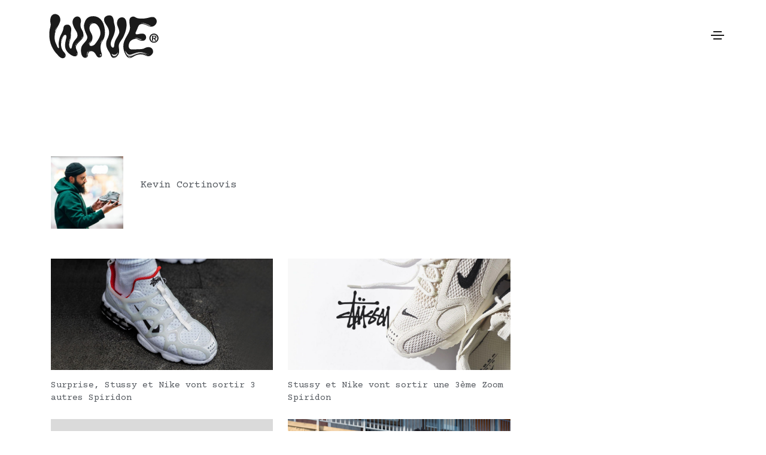

--- FILE ---
content_type: text/html; charset=UTF-8
request_url: https://wave.fr/tag/miguel
body_size: 49532
content:
<!DOCTYPE html>
<html lang="fr-FR">
<head>
	<meta charset="UTF-8">
	<meta name="viewport" content="width=device-width, initial-scale=1.0, viewport-fit=cover" />		<meta name='robots' content='index, follow, max-image-preview:large, max-snippet:-1, max-video-preview:-1' />

	<!-- This site is optimized with the Yoast SEO plugin v20.2.1 - https://yoast.com/wordpress/plugins/seo/ -->
	<title>Archives des Miguel - WAVE®</title>
	<link rel="canonical" href="https://wave.fr/tag/miguel" />
	<meta property="og:locale" content="fr_FR" />
	<meta property="og:type" content="article" />
	<meta property="og:title" content="Archives des Miguel - WAVE®" />
	<meta property="og:url" content="https://wave.fr/tag/miguel" />
	<meta property="og:site_name" content="WAVE®" />
	<meta name="twitter:card" content="summary_large_image" />
	<meta name="twitter:site" content="@wavedotfr" />
	<script type="application/ld+json" class="yoast-schema-graph">{"@context":"https://schema.org","@graph":[{"@type":"CollectionPage","@id":"https://wave.fr/tag/miguel","url":"https://wave.fr/tag/miguel","name":"Archives des Miguel - WAVE®","isPartOf":{"@id":"https://wave.fr/#website"},"primaryImageOfPage":{"@id":"https://wave.fr/tag/miguel#primaryimage"},"image":{"@id":"https://wave.fr/tag/miguel#primaryimage"},"thumbnailUrl":"https://wave.fr/images/1916/08/nike-stussy-zoom-spiridon-2020-2.jpg","breadcrumb":{"@id":"https://wave.fr/tag/miguel#breadcrumb"},"inLanguage":"fr-FR"},{"@type":"ImageObject","inLanguage":"fr-FR","@id":"https://wave.fr/tag/miguel#primaryimage","url":"https://wave.fr/images/1916/08/nike-stussy-zoom-spiridon-2020-2.jpg","contentUrl":"https://wave.fr/images/1916/08/nike-stussy-zoom-spiridon-2020-2.jpg","width":1500,"height":750},{"@type":"BreadcrumbList","@id":"https://wave.fr/tag/miguel#breadcrumb","itemListElement":[{"@type":"ListItem","position":1,"name":"Accueil","item":"https://wave.fr/"},{"@type":"ListItem","position":2,"name":"Miguel"}]},{"@type":"WebSite","@id":"https://wave.fr/#website","url":"https://wave.fr/","name":"WAVE®","description":"Sneakers | Musique | Sport | Life","publisher":{"@id":"https://wave.fr/#organization"},"potentialAction":[{"@type":"SearchAction","target":{"@type":"EntryPoint","urlTemplate":"https://wave.fr/?s={search_term_string}"},"query-input":"required name=search_term_string"}],"inLanguage":"fr-FR"},{"@type":"Organization","@id":"https://wave.fr/#organization","name":"WAVE®","url":"https://wave.fr/","logo":{"@type":"ImageObject","inLanguage":"fr-FR","@id":"https://wave.fr/#/schema/logo/image/","url":"https://wave.fr/images/2025/02/WAVE_logo_Syrup-1-scaled.jpg","contentUrl":"https://wave.fr/images/2025/02/WAVE_logo_Syrup-1-scaled.jpg","width":2560,"height":2133,"caption":"WAVE®"},"image":{"@id":"https://wave.fr/#/schema/logo/image/"},"sameAs":["https://www.facebook.com/wavedotfr","https://twitter.com/wavedotfr","https://www.instagram.com/wavefr","https://www.tiktok.com/@wavefrance"]}]}</script>
	<!-- / Yoast SEO plugin. -->


<link rel='dns-prefetch' href='//fonts.googleapis.com' />
<link rel="alternate" type="application/rss+xml" title="WAVE® &raquo; Flux" href="https://wave.fr/feed" />
<link rel="alternate" type="application/rss+xml" title="WAVE® &raquo; Flux des commentaires" href="https://wave.fr/comments/feed" />
<link rel="alternate" type="application/rss+xml" title="WAVE® &raquo; Flux de l’étiquette Miguel" href="https://wave.fr/tag/miguel/feed" />
<link rel="alternate" type="application/rss+xml" title="Flux WAVE® &raquo; Stories" href="https://wave.fr/web-stories/feed/"><style id='wp-img-auto-sizes-contain-inline-css' type='text/css'>
img:is([sizes=auto i],[sizes^="auto," i]){contain-intrinsic-size:3000px 1500px}
/*# sourceURL=wp-img-auto-sizes-contain-inline-css */
</style>
<link rel='stylesheet' id='themify-icons-css' href='https://wave.fr/wp-content/plugins/litho-addons/includes/assets/css/themify-icons.css?ver=1.6' type='text/css' media='all' />
<link rel='stylesheet' id='simple-line-icons-css' href='https://wave.fr/wp-content/plugins/litho-addons/includes/assets/css/simple-line-icons.css?ver=1.6' type='text/css' media='all' />
<link rel='stylesheet' id='et-line-icons-css' href='https://wave.fr/wp-content/plugins/litho-addons/includes/assets/css/et-line-icons.css?ver=1.6' type='text/css' media='all' />
<link rel='stylesheet' id='iconsmind-line-icons-css' href='https://wave.fr/wp-content/plugins/litho-addons/includes/assets/css/iconsmind-line.css?ver=1.6' type='text/css' media='all' />
<link rel='stylesheet' id='iconsmind-solid-icons-css' href='https://wave.fr/wp-content/plugins/litho-addons/includes/assets/css/iconsmind-solid.css?ver=1.6' type='text/css' media='all' />
<link rel='stylesheet' id='feather-icons-css' href='https://wave.fr/wp-content/plugins/litho-addons/includes/assets/css/feather-icons.css?ver=1.6' type='text/css' media='all' />
<style id='wp-emoji-styles-inline-css' type='text/css'>

	img.wp-smiley, img.emoji {
		display: inline !important;
		border: none !important;
		box-shadow: none !important;
		height: 1em !important;
		width: 1em !important;
		margin: 0 0.07em !important;
		vertical-align: -0.1em !important;
		background: none !important;
		padding: 0 !important;
	}
/*# sourceURL=wp-emoji-styles-inline-css */
</style>
<link rel='stylesheet' id='wp-block-library-css' href='https://wave.fr/wp-includes/css/dist/block-library/style.min.css?ver=6.9' type='text/css' media='all' />

<style id='classic-theme-styles-inline-css' type='text/css'>
/*! This file is auto-generated */
.wp-block-button__link{color:#fff;background-color:#32373c;border-radius:9999px;box-shadow:none;text-decoration:none;padding:calc(.667em + 2px) calc(1.333em + 2px);font-size:1.125em}.wp-block-file__button{background:#32373c;color:#fff;text-decoration:none}
/*# sourceURL=/wp-includes/css/classic-themes.min.css */
</style>
<link rel='stylesheet' id='contact-form-7-css' href='https://wave.fr/wp-content/plugins/contact-form-7/includes/css/styles.css?ver=5.7.4' type='text/css' media='all' />
<link rel='stylesheet' id='gmp--front-styles-css' href='https://wave.fr/wp-content/plugins/gimme-more-posts/styles.css?ver=82743ebbb88ea6a6' type='text/css' media='all' />
<link rel='stylesheet' id='wef-bn--front-styles-css' href='https://wave.fr/wp-content/plugins/wef_banner/styles.css?ver=581768a1fc07a620' type='text/css' media='all' />
<link rel='stylesheet' id='wef-d--front-styles-css' href='https://wave.fr/wp-content/plugins/wef_display/styles.css?ver=f388e58fd638d7ae' type='text/css' media='all' />
<link rel='stylesheet' id='wef-d--custom-css-css' href='https://wave.fr/wp-content/plugins/wef_display/custom.css?v=d89b49c0017494985a2b60dcef7aab2baad08f5b&#038;ver=6.9' type='text/css' media='all' />
<link rel='stylesheet' id='wef-h--front-styles-css' href='https://wave.fr/wp-content/plugins/wef_hotdrop/styles.css?ver=06a498acafe1935f' type='text/css' media='all' />
<link rel='stylesheet' id='wef-r--front-styles-css' href='https://wave.fr/wp-content/plugins/wef_releases//styles.css?ver=6.9' type='text/css' media='all' />
<link rel='stylesheet' id='bootstrap-css' href='https://wave.fr/wp-content/themes/litho/assets/css/bootstrap.min.css?ver=5.2.3' type='text/css' media='all' />
<link rel='stylesheet' id='swiper-css' href='https://wave.fr/wp-content/themes/litho/assets/css/swiper.min.css?ver=8.4.5' type='text/css' media='all' />
<link rel='stylesheet' id='elementor-icons-shared-0-css' href='https://wave.fr/wp-content/plugins/elementor/assets/lib/font-awesome/css/fontawesome.min.css?ver=5.15.3' type='text/css' media='all' />
<link rel='stylesheet' id='elementor-icons-fa-regular-css' href='https://wave.fr/wp-content/plugins/elementor/assets/lib/font-awesome/css/regular.min.css?ver=5.15.3' type='text/css' media='all' />
<link rel='stylesheet' id='elementor-icons-fa-brands-css' href='https://wave.fr/wp-content/plugins/elementor/assets/lib/font-awesome/css/brands.min.css?ver=5.15.3' type='text/css' media='all' />
<link rel='stylesheet' id='elementor-icons-fa-solid-css' href='https://wave.fr/wp-content/plugins/elementor/assets/lib/font-awesome/css/solid.min.css?ver=5.15.3' type='text/css' media='all' />
<link rel='stylesheet' id='justified-gallery-css' href='https://wave.fr/wp-content/themes/litho/assets/css/justified-gallery.min.css?ver=3.8.1' type='text/css' media='all' />
<link rel='stylesheet' id='mCustomScrollbar-css' href='https://wave.fr/wp-content/plugins/litho-addons/includes/assets/css/jquery.mCustomScrollbar.min.css?ver=3.1.5' type='text/css' media='all' />
<link rel='stylesheet' id='magnific-popup-css' href='https://wave.fr/wp-content/themes/litho/assets/css/magnific-popup.css?ver=1.1.0' type='text/css' media='all' />
<link rel='stylesheet' id='elementor-icons-css' href='https://wave.fr/wp-content/plugins/elementor/assets/lib/eicons/css/elementor-icons.min.css?ver=5.12.0' type='text/css' media='all' />
<link rel='stylesheet' id='elementor-frontend-css' href='https://wave.fr/wp-content/plugins/elementor/assets/css/frontend.min.css?ver=3.4.5' type='text/css' media='all' />
<style id='elementor-frontend-inline-css' type='text/css'>
@font-face{font-family:eicons;src:url(https://wave.fr/wp-content/plugins/elementor/assets/lib/eicons/fonts/eicons.eot?5.10.0);src:url(https://wave.fr/wp-content/plugins/elementor/assets/lib/eicons/fonts/eicons.eot?5.10.0#iefix) format("embedded-opentype"),url(https://wave.fr/wp-content/plugins/elementor/assets/lib/eicons/fonts/eicons.woff2?5.10.0) format("woff2"),url(https://wave.fr/wp-content/plugins/elementor/assets/lib/eicons/fonts/eicons.woff?5.10.0) format("woff"),url(https://wave.fr/wp-content/plugins/elementor/assets/lib/eicons/fonts/eicons.ttf?5.10.0) format("truetype"),url(https://wave.fr/wp-content/plugins/elementor/assets/lib/eicons/fonts/eicons.svg?5.10.0#eicon) format("svg");font-weight:400;font-style:normal}
.elementor-kit-320345{--e-global-color-primary:#6EC1E4;--e-global-color-secondary:#54595F;--e-global-color-text:#7A7A7A;--e-global-color-accent:#61CE70;--e-global-typography-primary-font-family:"Roboto";--e-global-typography-primary-font-weight:600;--e-global-typography-secondary-font-family:"Roboto Slab";--e-global-typography-secondary-font-weight:400;--e-global-typography-text-font-family:"Roboto";--e-global-typography-text-font-weight:400;--e-global-typography-accent-font-family:"Roboto";--e-global-typography-accent-font-weight:500;--e-global-typography-dd4c286-font-family:"Courier Prime";--e-global-typography-dd4c286-font-weight:400;--e-global-typography-dd4c286-line-height:1.4em;--e-global-typography-b5dbc89-font-family:"Roboto";--e-global-typography-b5dbc89-font-size:7px;--e-global-typography-b5dbc89-font-weight:400;--e-global-typography-b5dbc89-text-transform:uppercase;--e-global-typography-b5dbc89-letter-spacing:1.5px;}.elementor-section.elementor-section-boxed > .elementor-container{max-width:1140px;}.elementor-widget:not(:last-child){margin-bottom:20px;}{}h1.entry-title{display:var(--page-title-display);}@media(max-width:1024px){.elementor-section.elementor-section-boxed > .elementor-container{max-width:1024px;}}@media(max-width:767px){.elementor-section.elementor-section-boxed > .elementor-container{max-width:767px;}}
.elementor-widget-heading .elementor-heading-title{color:var( --e-global-color-primary );font-family:var( --e-global-typography-primary-font-family ), Sans-serif;font-weight:var( --e-global-typography-primary-font-weight );}.elementor-widget-image .widget-image-caption{color:var( --e-global-color-text );font-family:var( --e-global-typography-text-font-family ), Sans-serif;font-weight:var( --e-global-typography-text-font-weight );}.elementor-widget-text-editor{color:var( --e-global-color-text );font-family:var( --e-global-typography-text-font-family ), Sans-serif;font-weight:var( --e-global-typography-text-font-weight );}.elementor-widget-text-editor.elementor-drop-cap-view-stacked .elementor-drop-cap{background-color:var( --e-global-color-primary );}.elementor-widget-text-editor.elementor-drop-cap-view-framed .elementor-drop-cap, .elementor-widget-text-editor.elementor-drop-cap-view-default .elementor-drop-cap{color:var( --e-global-color-primary );border-color:var( --e-global-color-primary );}.elementor-widget-text-editor.elementor-drop-cap-view-letter-big .elementor-drop-cap{color:var( --e-global-color-primary );}.elementor-widget-button .elementor-button{font-family:var( --e-global-typography-accent-font-family ), Sans-serif;font-weight:var( --e-global-typography-accent-font-weight );background-color:var( --e-global-color-accent );}.elementor-widget-divider{--divider-color:var( --e-global-color-secondary );}.elementor-widget-divider .elementor-divider__text{color:var( --e-global-color-secondary );font-family:var( --e-global-typography-secondary-font-family ), Sans-serif;font-weight:var( --e-global-typography-secondary-font-weight );}.elementor-widget-divider.elementor-view-stacked .elementor-icon{background-color:var( --e-global-color-secondary );}.elementor-widget-divider.elementor-view-framed .elementor-icon, .elementor-widget-divider.elementor-view-default .elementor-icon{color:var( --e-global-color-secondary );border-color:var( --e-global-color-secondary );}.elementor-widget-divider.elementor-view-framed .elementor-icon, .elementor-widget-divider.elementor-view-default .elementor-icon svg{fill:var( --e-global-color-secondary );}.elementor-widget-image-box .elementor-image-box-title{color:var( --e-global-color-primary );font-family:var( --e-global-typography-primary-font-family ), Sans-serif;font-weight:var( --e-global-typography-primary-font-weight );}.elementor-widget-image-box .elementor-image-box-description{color:var( --e-global-color-text );font-family:var( --e-global-typography-text-font-family ), Sans-serif;font-weight:var( --e-global-typography-text-font-weight );}.elementor-widget-icon.elementor-view-stacked .elementor-icon{background-color:var( --e-global-color-primary );}.elementor-widget-icon.elementor-view-framed .elementor-icon, .elementor-widget-icon.elementor-view-default .elementor-icon{color:var( --e-global-color-primary );border-color:var( --e-global-color-primary );}.elementor-widget-icon.elementor-view-framed .elementor-icon, .elementor-widget-icon.elementor-view-default .elementor-icon svg{fill:var( --e-global-color-primary );}.elementor-widget-icon-box.elementor-view-stacked .elementor-icon{background-color:var( --e-global-color-primary );}.elementor-widget-icon-box.elementor-view-framed .elementor-icon, .elementor-widget-icon-box.elementor-view-default .elementor-icon{fill:var( --e-global-color-primary );color:var( --e-global-color-primary );border-color:var( --e-global-color-primary );}.elementor-widget-icon-box .elementor-icon-box-title{color:var( --e-global-color-primary );}.elementor-widget-icon-box .elementor-icon-box-title, .elementor-widget-icon-box .elementor-icon-box-title a{font-family:var( --e-global-typography-primary-font-family ), Sans-serif;font-weight:var( --e-global-typography-primary-font-weight );}.elementor-widget-icon-box .elementor-icon-box-description{color:var( --e-global-color-text );font-family:var( --e-global-typography-text-font-family ), Sans-serif;font-weight:var( --e-global-typography-text-font-weight );}.elementor-widget-star-rating .elementor-star-rating__title{color:var( --e-global-color-text );font-family:var( --e-global-typography-text-font-family ), Sans-serif;font-weight:var( --e-global-typography-text-font-weight );}.elementor-widget-image-gallery .gallery-item .gallery-caption{font-family:var( --e-global-typography-accent-font-family ), Sans-serif;font-weight:var( --e-global-typography-accent-font-weight );}.elementor-widget-icon-list .elementor-icon-list-item:not(:last-child):after{border-color:var( --e-global-color-text );}.elementor-widget-icon-list .elementor-icon-list-icon i{color:var( --e-global-color-primary );}.elementor-widget-icon-list .elementor-icon-list-icon svg{fill:var( --e-global-color-primary );}.elementor-widget-icon-list .elementor-icon-list-text{color:var( --e-global-color-secondary );}.elementor-widget-icon-list .elementor-icon-list-item > .elementor-icon-list-text, .elementor-widget-icon-list .elementor-icon-list-item > a{font-family:var( --e-global-typography-text-font-family ), Sans-serif;font-weight:var( --e-global-typography-text-font-weight );}.elementor-widget-counter .elementor-counter-number-wrapper{font-family:var( --e-global-typography-primary-font-family ), Sans-serif;font-weight:var( --e-global-typography-primary-font-weight );}.elementor-widget-counter .elementor-counter-title{color:var( --e-global-color-secondary );font-family:var( --e-global-typography-secondary-font-family ), Sans-serif;font-weight:var( --e-global-typography-secondary-font-weight );}.elementor-widget-progress .elementor-progress-wrapper .elementor-progress-bar{background-color:var( --e-global-color-primary );}.elementor-widget-progress .elementor-title{color:var( --e-global-color-primary );font-family:var( --e-global-typography-text-font-family ), Sans-serif;font-weight:var( --e-global-typography-text-font-weight );}.elementor-widget-testimonial .elementor-testimonial-content{color:var( --e-global-color-text );font-family:var( --e-global-typography-text-font-family ), Sans-serif;font-weight:var( --e-global-typography-text-font-weight );}.elementor-widget-testimonial .elementor-testimonial-name{color:var( --e-global-color-primary );font-family:var( --e-global-typography-primary-font-family ), Sans-serif;font-weight:var( --e-global-typography-primary-font-weight );}.elementor-widget-testimonial .elementor-testimonial-job{color:var( --e-global-color-secondary );font-family:var( --e-global-typography-secondary-font-family ), Sans-serif;font-weight:var( --e-global-typography-secondary-font-weight );}.elementor-widget-tabs .elementor-tab-title, .elementor-widget-tabs .elementor-tab-title a{color:var( --e-global-color-primary );}.elementor-widget-tabs .elementor-tab-title.elementor-active,
					 .elementor-widget-tabs .elementor-tab-title.elementor-active a{color:var( --e-global-color-accent );}.elementor-widget-tabs .elementor-tab-title{font-family:var( --e-global-typography-primary-font-family ), Sans-serif;font-weight:var( --e-global-typography-primary-font-weight );}.elementor-widget-tabs .elementor-tab-content{color:var( --e-global-color-text );font-family:var( --e-global-typography-text-font-family ), Sans-serif;font-weight:var( --e-global-typography-text-font-weight );}.elementor-widget-accordion .elementor-accordion-icon, .elementor-widget-accordion .elementor-accordion-title{color:var( --e-global-color-primary );}.elementor-widget-accordion .elementor-accordion-icon svg{fill:var( --e-global-color-primary );}.elementor-widget-accordion .elementor-active .elementor-accordion-icon, .elementor-widget-accordion .elementor-active .elementor-accordion-title{color:var( --e-global-color-accent );}.elementor-widget-accordion .elementor-active .elementor-accordion-icon svg{fill:var( --e-global-color-accent );}.elementor-widget-accordion .elementor-accordion-title{font-family:var( --e-global-typography-primary-font-family ), Sans-serif;font-weight:var( --e-global-typography-primary-font-weight );}.elementor-widget-accordion .elementor-tab-content{color:var( --e-global-color-text );font-family:var( --e-global-typography-text-font-family ), Sans-serif;font-weight:var( --e-global-typography-text-font-weight );}.elementor-widget-toggle .elementor-toggle-title, .elementor-widget-toggle .elementor-toggle-icon{color:var( --e-global-color-primary );}.elementor-widget-toggle .elementor-toggle-icon svg{fill:var( --e-global-color-primary );}.elementor-widget-toggle .elementor-tab-title.elementor-active a, .elementor-widget-toggle .elementor-tab-title.elementor-active .elementor-toggle-icon{color:var( --e-global-color-accent );}.elementor-widget-toggle .elementor-toggle-title{font-family:var( --e-global-typography-primary-font-family ), Sans-serif;font-weight:var( --e-global-typography-primary-font-weight );}.elementor-widget-toggle .elementor-tab-content{color:var( --e-global-color-text );font-family:var( --e-global-typography-text-font-family ), Sans-serif;font-weight:var( --e-global-typography-text-font-weight );}.elementor-widget-alert .elementor-alert-title{font-family:var( --e-global-typography-primary-font-family ), Sans-serif;font-weight:var( --e-global-typography-primary-font-weight );}.elementor-widget-alert .elementor-alert-description{font-family:var( --e-global-typography-text-font-family ), Sans-serif;font-weight:var( --e-global-typography-text-font-weight );}.elementor-widget-text-path{font-family:var( --e-global-typography-text-font-family ), Sans-serif;font-weight:var( --e-global-typography-text-font-weight );}.elementor-widget-theme-site-logo .widget-image-caption{color:var( --e-global-color-text );font-family:var( --e-global-typography-text-font-family ), Sans-serif;font-weight:var( --e-global-typography-text-font-weight );}.elementor-widget-theme-site-title .elementor-heading-title{color:var( --e-global-color-primary );font-family:var( --e-global-typography-primary-font-family ), Sans-serif;font-weight:var( --e-global-typography-primary-font-weight );}.elementor-widget-theme-page-title .elementor-heading-title{color:var( --e-global-color-primary );font-family:var( --e-global-typography-primary-font-family ), Sans-serif;font-weight:var( --e-global-typography-primary-font-weight );}.elementor-widget-theme-post-title .elementor-heading-title{color:var( --e-global-color-primary );font-family:var( --e-global-typography-primary-font-family ), Sans-serif;font-weight:var( --e-global-typography-primary-font-weight );}.elementor-widget-theme-post-excerpt .elementor-widget-container{color:var( --e-global-color-text );font-family:var( --e-global-typography-text-font-family ), Sans-serif;font-weight:var( --e-global-typography-text-font-weight );}.elementor-widget-theme-post-content{color:var( --e-global-color-text );font-family:var( --e-global-typography-text-font-family ), Sans-serif;font-weight:var( --e-global-typography-text-font-weight );}.elementor-widget-theme-post-featured-image .widget-image-caption{color:var( --e-global-color-text );font-family:var( --e-global-typography-text-font-family ), Sans-serif;font-weight:var( --e-global-typography-text-font-weight );}.elementor-widget-theme-archive-title .elementor-heading-title{color:var( --e-global-color-primary );font-family:var( --e-global-typography-primary-font-family ), Sans-serif;font-weight:var( --e-global-typography-primary-font-weight );}.elementor-widget-archive-posts .elementor-post__title, .elementor-widget-archive-posts .elementor-post__title a{color:var( --e-global-color-secondary );font-family:var( --e-global-typography-primary-font-family ), Sans-serif;font-weight:var( --e-global-typography-primary-font-weight );}.elementor-widget-archive-posts .elementor-post__meta-data{font-family:var( --e-global-typography-secondary-font-family ), Sans-serif;font-weight:var( --e-global-typography-secondary-font-weight );}.elementor-widget-archive-posts .elementor-post__excerpt p{font-family:var( --e-global-typography-text-font-family ), Sans-serif;font-weight:var( --e-global-typography-text-font-weight );}.elementor-widget-archive-posts .elementor-post__read-more{color:var( --e-global-color-accent );font-family:var( --e-global-typography-accent-font-family ), Sans-serif;font-weight:var( --e-global-typography-accent-font-weight );}.elementor-widget-archive-posts .elementor-post__card .elementor-post__badge{background-color:var( --e-global-color-accent );font-family:var( --e-global-typography-accent-font-family ), Sans-serif;font-weight:var( --e-global-typography-accent-font-weight );}.elementor-widget-archive-posts .elementor-pagination{font-family:var( --e-global-typography-secondary-font-family ), Sans-serif;font-weight:var( --e-global-typography-secondary-font-weight );}.elementor-widget-archive-posts .elementor-posts-nothing-found{color:var( --e-global-color-text );font-family:var( --e-global-typography-text-font-family ), Sans-serif;font-weight:var( --e-global-typography-text-font-weight );}.elementor-widget-posts .elementor-post__title, .elementor-widget-posts .elementor-post__title a{color:var( --e-global-color-secondary );font-family:var( --e-global-typography-primary-font-family ), Sans-serif;font-weight:var( --e-global-typography-primary-font-weight );}.elementor-widget-posts .elementor-post__meta-data{font-family:var( --e-global-typography-secondary-font-family ), Sans-serif;font-weight:var( --e-global-typography-secondary-font-weight );}.elementor-widget-posts .elementor-post__excerpt p{font-family:var( --e-global-typography-text-font-family ), Sans-serif;font-weight:var( --e-global-typography-text-font-weight );}.elementor-widget-posts .elementor-post__read-more{color:var( --e-global-color-accent );font-family:var( --e-global-typography-accent-font-family ), Sans-serif;font-weight:var( --e-global-typography-accent-font-weight );}.elementor-widget-posts .elementor-post__card .elementor-post__badge{background-color:var( --e-global-color-accent );font-family:var( --e-global-typography-accent-font-family ), Sans-serif;font-weight:var( --e-global-typography-accent-font-weight );}.elementor-widget-posts .elementor-pagination{font-family:var( --e-global-typography-secondary-font-family ), Sans-serif;font-weight:var( --e-global-typography-secondary-font-weight );}.elementor-widget-portfolio a .elementor-portfolio-item__overlay{background-color:var( --e-global-color-accent );}.elementor-widget-portfolio .elementor-portfolio-item__title{font-family:var( --e-global-typography-primary-font-family ), Sans-serif;font-weight:var( --e-global-typography-primary-font-weight );}.elementor-widget-portfolio .elementor-portfolio__filter{color:var( --e-global-color-text );font-family:var( --e-global-typography-primary-font-family ), Sans-serif;font-weight:var( --e-global-typography-primary-font-weight );}.elementor-widget-portfolio .elementor-portfolio__filter.elementor-active{color:var( --e-global-color-primary );}.elementor-widget-gallery .elementor-gallery-item__title{font-family:var( --e-global-typography-primary-font-family ), Sans-serif;font-weight:var( --e-global-typography-primary-font-weight );}.elementor-widget-gallery .elementor-gallery-item__description{font-family:var( --e-global-typography-text-font-family ), Sans-serif;font-weight:var( --e-global-typography-text-font-weight );}.elementor-widget-gallery{--galleries-title-color-normal:var( --e-global-color-primary );--galleries-title-color-hover:var( --e-global-color-secondary );--galleries-pointer-bg-color-hover:var( --e-global-color-accent );--gallery-title-color-active:var( --e-global-color-secondary );--galleries-pointer-bg-color-active:var( --e-global-color-accent );}.elementor-widget-gallery .elementor-gallery-title{font-family:var( --e-global-typography-primary-font-family ), Sans-serif;font-weight:var( --e-global-typography-primary-font-weight );}.elementor-widget-form .elementor-field-group > label, .elementor-widget-form .elementor-field-subgroup label{color:var( --e-global-color-text );}.elementor-widget-form .elementor-field-group > label{font-family:var( --e-global-typography-text-font-family ), Sans-serif;font-weight:var( --e-global-typography-text-font-weight );}.elementor-widget-form .elementor-field-type-html{color:var( --e-global-color-text );font-family:var( --e-global-typography-text-font-family ), Sans-serif;font-weight:var( --e-global-typography-text-font-weight );}.elementor-widget-form .elementor-field-group .elementor-field{color:var( --e-global-color-text );}.elementor-widget-form .elementor-field-group .elementor-field, .elementor-widget-form .elementor-field-subgroup label{font-family:var( --e-global-typography-text-font-family ), Sans-serif;font-weight:var( --e-global-typography-text-font-weight );}.elementor-widget-form .elementor-button{font-family:var( --e-global-typography-accent-font-family ), Sans-serif;font-weight:var( --e-global-typography-accent-font-weight );}.elementor-widget-form .e-form__buttons__wrapper__button-next{background-color:var( --e-global-color-accent );}.elementor-widget-form .elementor-button[type="submit"]{background-color:var( --e-global-color-accent );}.elementor-widget-form .e-form__buttons__wrapper__button-previous{background-color:var( --e-global-color-accent );}.elementor-widget-form .elementor-message{font-family:var( --e-global-typography-text-font-family ), Sans-serif;font-weight:var( --e-global-typography-text-font-weight );}.elementor-widget-form .e-form__indicators__indicator, .elementor-widget-form .e-form__indicators__indicator__label{font-family:var( --e-global-typography-accent-font-family ), Sans-serif;font-weight:var( --e-global-typography-accent-font-weight );}.elementor-widget-form{--e-form-steps-indicator-inactive-primary-color:var( --e-global-color-text );--e-form-steps-indicator-active-primary-color:var( --e-global-color-accent );--e-form-steps-indicator-completed-primary-color:var( --e-global-color-accent );--e-form-steps-indicator-progress-color:var( --e-global-color-accent );--e-form-steps-indicator-progress-background-color:var( --e-global-color-text );--e-form-steps-indicator-progress-meter-color:var( --e-global-color-text );}.elementor-widget-form .e-form__indicators__indicator__progress__meter{font-family:var( --e-global-typography-accent-font-family ), Sans-serif;font-weight:var( --e-global-typography-accent-font-weight );}.elementor-widget-login .elementor-field-group > a{color:var( --e-global-color-text );}.elementor-widget-login .elementor-field-group > a:hover{color:var( --e-global-color-accent );}.elementor-widget-login .elementor-form-fields-wrapper label{color:var( --e-global-color-text );font-family:var( --e-global-typography-text-font-family ), Sans-serif;font-weight:var( --e-global-typography-text-font-weight );}.elementor-widget-login .elementor-field-group .elementor-field{color:var( --e-global-color-text );}.elementor-widget-login .elementor-field-group .elementor-field, .elementor-widget-login .elementor-field-subgroup label{font-family:var( --e-global-typography-text-font-family ), Sans-serif;font-weight:var( --e-global-typography-text-font-weight );}.elementor-widget-login .elementor-button{font-family:var( --e-global-typography-accent-font-family ), Sans-serif;font-weight:var( --e-global-typography-accent-font-weight );background-color:var( --e-global-color-accent );}.elementor-widget-login .elementor-widget-container .elementor-login__logged-in-message{color:var( --e-global-color-text );font-family:var( --e-global-typography-text-font-family ), Sans-serif;font-weight:var( --e-global-typography-text-font-weight );}.elementor-widget-slides .elementor-slide-heading{font-family:var( --e-global-typography-primary-font-family ), Sans-serif;font-weight:var( --e-global-typography-primary-font-weight );}.elementor-widget-slides .elementor-slide-description{font-family:var( --e-global-typography-secondary-font-family ), Sans-serif;font-weight:var( --e-global-typography-secondary-font-weight );}.elementor-widget-slides .elementor-slide-button{font-family:var( --e-global-typography-accent-font-family ), Sans-serif;font-weight:var( --e-global-typography-accent-font-weight );}.elementor-widget-nav-menu .elementor-nav-menu .elementor-item{font-family:var( --e-global-typography-primary-font-family ), Sans-serif;font-weight:var( --e-global-typography-primary-font-weight );}.elementor-widget-nav-menu .elementor-nav-menu--main .elementor-item{color:var( --e-global-color-text );}.elementor-widget-nav-menu .elementor-nav-menu--main .elementor-item:hover,
					.elementor-widget-nav-menu .elementor-nav-menu--main .elementor-item.elementor-item-active,
					.elementor-widget-nav-menu .elementor-nav-menu--main .elementor-item.highlighted,
					.elementor-widget-nav-menu .elementor-nav-menu--main .elementor-item:focus{color:var( --e-global-color-accent );}.elementor-widget-nav-menu .elementor-nav-menu--main:not(.e--pointer-framed) .elementor-item:before,
					.elementor-widget-nav-menu .elementor-nav-menu--main:not(.e--pointer-framed) .elementor-item:after{background-color:var( --e-global-color-accent );}.elementor-widget-nav-menu .e--pointer-framed .elementor-item:before,
					.elementor-widget-nav-menu .e--pointer-framed .elementor-item:after{border-color:var( --e-global-color-accent );}.elementor-widget-nav-menu .elementor-nav-menu--dropdown .elementor-item, .elementor-widget-nav-menu .elementor-nav-menu--dropdown  .elementor-sub-item{font-family:var( --e-global-typography-accent-font-family ), Sans-serif;font-weight:var( --e-global-typography-accent-font-weight );}.elementor-widget-animated-headline .elementor-headline-dynamic-wrapper path{stroke:var( --e-global-color-accent );}.elementor-widget-animated-headline .elementor-headline-plain-text{color:var( --e-global-color-secondary );}.elementor-widget-animated-headline .elementor-headline{font-family:var( --e-global-typography-primary-font-family ), Sans-serif;font-weight:var( --e-global-typography-primary-font-weight );}.elementor-widget-animated-headline{--dynamic-text-color:var( --e-global-color-secondary );}.elementor-widget-animated-headline .elementor-headline-dynamic-text{font-family:var( --e-global-typography-primary-font-family ), Sans-serif;font-weight:var( --e-global-typography-primary-font-weight );}.elementor-widget-price-list .elementor-price-list-header{color:var( --e-global-color-primary );font-family:var( --e-global-typography-primary-font-family ), Sans-serif;font-weight:var( --e-global-typography-primary-font-weight );}.elementor-widget-price-list .elementor-price-list-description{color:var( --e-global-color-text );font-family:var( --e-global-typography-text-font-family ), Sans-serif;font-weight:var( --e-global-typography-text-font-weight );}.elementor-widget-price-list .elementor-price-list-separator{border-bottom-color:var( --e-global-color-secondary );}.elementor-widget-price-table .elementor-price-table__header{background-color:var( --e-global-color-secondary );}.elementor-widget-price-table .elementor-price-table__heading{font-family:var( --e-global-typography-primary-font-family ), Sans-serif;font-weight:var( --e-global-typography-primary-font-weight );}.elementor-widget-price-table .elementor-price-table__subheading{font-family:var( --e-global-typography-secondary-font-family ), Sans-serif;font-weight:var( --e-global-typography-secondary-font-weight );}.elementor-widget-price-table .elementor-price-table__price{font-family:var( --e-global-typography-primary-font-family ), Sans-serif;font-weight:var( --e-global-typography-primary-font-weight );}.elementor-widget-price-table .elementor-price-table__original-price{color:var( --e-global-color-secondary );font-family:var( --e-global-typography-primary-font-family ), Sans-serif;font-weight:var( --e-global-typography-primary-font-weight );}.elementor-widget-price-table .elementor-price-table__period{color:var( --e-global-color-secondary );font-family:var( --e-global-typography-secondary-font-family ), Sans-serif;font-weight:var( --e-global-typography-secondary-font-weight );}.elementor-widget-price-table .elementor-price-table__features-list{color:var( --e-global-color-text );}.elementor-widget-price-table .elementor-price-table__features-list li{font-family:var( --e-global-typography-text-font-family ), Sans-serif;font-weight:var( --e-global-typography-text-font-weight );}.elementor-widget-price-table .elementor-price-table__features-list li:before{border-top-color:var( --e-global-color-text );}.elementor-widget-price-table .elementor-price-table__button{font-family:var( --e-global-typography-accent-font-family ), Sans-serif;font-weight:var( --e-global-typography-accent-font-weight );background-color:var( --e-global-color-accent );}.elementor-widget-price-table .elementor-price-table__additional_info{color:var( --e-global-color-text );font-family:var( --e-global-typography-text-font-family ), Sans-serif;font-weight:var( --e-global-typography-text-font-weight );}.elementor-widget-price-table .elementor-price-table__ribbon-inner{background-color:var( --e-global-color-accent );font-family:var( --e-global-typography-accent-font-family ), Sans-serif;font-weight:var( --e-global-typography-accent-font-weight );}.elementor-widget-flip-box .elementor-flip-box__front .elementor-flip-box__layer__title{font-family:var( --e-global-typography-primary-font-family ), Sans-serif;font-weight:var( --e-global-typography-primary-font-weight );}.elementor-widget-flip-box .elementor-flip-box__front .elementor-flip-box__layer__description{font-family:var( --e-global-typography-text-font-family ), Sans-serif;font-weight:var( --e-global-typography-text-font-weight );}.elementor-widget-flip-box .elementor-flip-box__back .elementor-flip-box__layer__title{font-family:var( --e-global-typography-primary-font-family ), Sans-serif;font-weight:var( --e-global-typography-primary-font-weight );}.elementor-widget-flip-box .elementor-flip-box__back .elementor-flip-box__layer__description{font-family:var( --e-global-typography-text-font-family ), Sans-serif;font-weight:var( --e-global-typography-text-font-weight );}.elementor-widget-flip-box .elementor-flip-box__button{font-family:var( --e-global-typography-accent-font-family ), Sans-serif;font-weight:var( --e-global-typography-accent-font-weight );}.elementor-widget-call-to-action .elementor-cta__title{font-family:var( --e-global-typography-primary-font-family ), Sans-serif;font-weight:var( --e-global-typography-primary-font-weight );}.elementor-widget-call-to-action .elementor-cta__description{font-family:var( --e-global-typography-text-font-family ), Sans-serif;font-weight:var( --e-global-typography-text-font-weight );}.elementor-widget-call-to-action .elementor-cta__button{font-family:var( --e-global-typography-accent-font-family ), Sans-serif;font-weight:var( --e-global-typography-accent-font-weight );}.elementor-widget-call-to-action .elementor-ribbon-inner{background-color:var( --e-global-color-accent );font-family:var( --e-global-typography-accent-font-family ), Sans-serif;font-weight:var( --e-global-typography-accent-font-weight );}.elementor-widget-media-carousel .elementor-carousel-image-overlay{font-family:var( --e-global-typography-accent-font-family ), Sans-serif;font-weight:var( --e-global-typography-accent-font-weight );}.elementor-widget-testimonial-carousel .elementor-testimonial__text{color:var( --e-global-color-text );font-family:var( --e-global-typography-text-font-family ), Sans-serif;font-weight:var( --e-global-typography-text-font-weight );}.elementor-widget-testimonial-carousel .elementor-testimonial__name{color:var( --e-global-color-text );font-family:var( --e-global-typography-primary-font-family ), Sans-serif;font-weight:var( --e-global-typography-primary-font-weight );}.elementor-widget-testimonial-carousel .elementor-testimonial__title{color:var( --e-global-color-primary );font-family:var( --e-global-typography-secondary-font-family ), Sans-serif;font-weight:var( --e-global-typography-secondary-font-weight );}.elementor-widget-reviews .elementor-testimonial__header, .elementor-widget-reviews .elementor-testimonial__name{font-family:var( --e-global-typography-primary-font-family ), Sans-serif;font-weight:var( --e-global-typography-primary-font-weight );}.elementor-widget-reviews .elementor-testimonial__text{font-family:var( --e-global-typography-text-font-family ), Sans-serif;font-weight:var( --e-global-typography-text-font-weight );}.elementor-widget-table-of-contents{--header-color:var( --e-global-color-secondary );--item-text-color:var( --e-global-color-text );--item-text-hover-color:var( --e-global-color-accent );--marker-color:var( --e-global-color-text );}.elementor-widget-table-of-contents .elementor-toc__header, .elementor-widget-table-of-contents .elementor-toc__header-title{font-family:var( --e-global-typography-primary-font-family ), Sans-serif;font-weight:var( --e-global-typography-primary-font-weight );}.elementor-widget-table-of-contents .elementor-toc__list-item{font-family:var( --e-global-typography-text-font-family ), Sans-serif;font-weight:var( --e-global-typography-text-font-weight );}.elementor-widget-countdown .elementor-countdown-item{background-color:var( --e-global-color-primary );}.elementor-widget-countdown .elementor-countdown-digits{font-family:var( --e-global-typography-text-font-family ), Sans-serif;font-weight:var( --e-global-typography-text-font-weight );}.elementor-widget-countdown .elementor-countdown-label{font-family:var( --e-global-typography-secondary-font-family ), Sans-serif;font-weight:var( --e-global-typography-secondary-font-weight );}.elementor-widget-countdown .elementor-countdown-expire--message{color:var( --e-global-color-text );font-family:var( --e-global-typography-text-font-family ), Sans-serif;font-weight:var( --e-global-typography-text-font-weight );}.elementor-widget-search-form input[type="search"].elementor-search-form__input{font-family:var( --e-global-typography-text-font-family ), Sans-serif;font-weight:var( --e-global-typography-text-font-weight );}.elementor-widget-search-form .elementor-search-form__input,
					.elementor-widget-search-form .elementor-search-form__icon,
					.elementor-widget-search-form .elementor-lightbox .dialog-lightbox-close-button,
					.elementor-widget-search-form .elementor-lightbox .dialog-lightbox-close-button:hover,
					.elementor-widget-search-form.elementor-search-form--skin-full_screen input[type="search"].elementor-search-form__input{color:var( --e-global-color-text );}.elementor-widget-search-form .elementor-search-form__submit{font-family:var( --e-global-typography-text-font-family ), Sans-serif;font-weight:var( --e-global-typography-text-font-weight );background-color:var( --e-global-color-secondary );}.elementor-widget-author-box .elementor-author-box__name{color:var( --e-global-color-secondary );font-family:var( --e-global-typography-primary-font-family ), Sans-serif;font-weight:var( --e-global-typography-primary-font-weight );}.elementor-widget-author-box .elementor-author-box__bio{color:var( --e-global-color-text );font-family:var( --e-global-typography-text-font-family ), Sans-serif;font-weight:var( --e-global-typography-text-font-weight );}.elementor-widget-author-box .elementor-author-box__button{color:var( --e-global-color-secondary );border-color:var( --e-global-color-secondary );font-family:var( --e-global-typography-accent-font-family ), Sans-serif;font-weight:var( --e-global-typography-accent-font-weight );}.elementor-widget-author-box .elementor-author-box__button:hover{border-color:var( --e-global-color-secondary );color:var( --e-global-color-secondary );}.elementor-widget-post-navigation span.post-navigation__prev--label{color:var( --e-global-color-text );}.elementor-widget-post-navigation span.post-navigation__next--label{color:var( --e-global-color-text );}.elementor-widget-post-navigation span.post-navigation__prev--label, .elementor-widget-post-navigation span.post-navigation__next--label{font-family:var( --e-global-typography-secondary-font-family ), Sans-serif;font-weight:var( --e-global-typography-secondary-font-weight );}.elementor-widget-post-navigation span.post-navigation__prev--title, .elementor-widget-post-navigation span.post-navigation__next--title{color:var( --e-global-color-secondary );font-family:var( --e-global-typography-secondary-font-family ), Sans-serif;font-weight:var( --e-global-typography-secondary-font-weight );}.elementor-widget-post-info .elementor-icon-list-item:not(:last-child):after{border-color:var( --e-global-color-text );}.elementor-widget-post-info .elementor-icon-list-icon i{color:var( --e-global-color-primary );}.elementor-widget-post-info .elementor-icon-list-icon svg{fill:var( --e-global-color-primary );}.elementor-widget-post-info .elementor-icon-list-text, .elementor-widget-post-info .elementor-icon-list-text a{color:var( --e-global-color-secondary );}.elementor-widget-post-info .elementor-icon-list-item{font-family:var( --e-global-typography-text-font-family ), Sans-serif;font-weight:var( --e-global-typography-text-font-weight );}.elementor-widget-sitemap .elementor-sitemap-title{color:var( --e-global-color-primary );font-family:var( --e-global-typography-primary-font-family ), Sans-serif;font-weight:var( --e-global-typography-primary-font-weight );}.elementor-widget-sitemap .elementor-sitemap-item, .elementor-widget-sitemap span.elementor-sitemap-list, .elementor-widget-sitemap .elementor-sitemap-item a{color:var( --e-global-color-text );font-family:var( --e-global-typography-text-font-family ), Sans-serif;font-weight:var( --e-global-typography-text-font-weight );}.elementor-widget-sitemap .elementor-sitemap-item{color:var( --e-global-color-text );}.elementor-widget-breadcrumbs{font-family:var( --e-global-typography-secondary-font-family ), Sans-serif;font-weight:var( --e-global-typography-secondary-font-weight );}.elementor-widget-blockquote .elementor-blockquote__content{color:var( --e-global-color-text );}.elementor-widget-blockquote .elementor-blockquote__author{color:var( --e-global-color-secondary );}.elementor-widget-lottie{--caption-color:var( --e-global-color-text );}.elementor-widget-lottie .e-lottie__caption{font-family:var( --e-global-typography-text-font-family ), Sans-serif;font-weight:var( --e-global-typography-text-font-weight );}.elementor-widget-paypal-button .elementor-button{font-family:var( --e-global-typography-accent-font-family ), Sans-serif;font-weight:var( --e-global-typography-accent-font-weight );background-color:var( --e-global-color-accent );}.elementor-widget-paypal-button .elementor-message{font-family:var( --e-global-typography-text-font-family ), Sans-serif;font-weight:var( --e-global-typography-text-font-weight );}.elementor-widget-litho-accordion .elementor-accordion .elementor-tab-title{font-family:var( --e-global-typography-primary-font-family ), Sans-serif;font-weight:var( --e-global-typography-primary-font-weight );}.elementor-widget-litho-accordion .elementor-accordion .elementor-tab-title .panel-time{font-family:var( --e-global-typography-primary-font-family ), Sans-serif;font-weight:var( --e-global-typography-primary-font-weight );}.elementor-widget-litho-accordion .elementor-accordion .elementor-tab-title .panel-speaker{font-family:var( --e-global-typography-primary-font-family ), Sans-serif;font-weight:var( --e-global-typography-primary-font-weight );}.elementor-widget-litho-blog-list .blog-grid-filter li a{font-family:var( --e-global-typography-primary-font-family ), Sans-serif;font-weight:var( --e-global-typography-primary-font-weight );}.elementor-widget-litho-blog-list .entry-title, .elementor-widget-litho-blog-list .blog-grid .grid-item .entry-title{font-family:var( --e-global-typography-primary-font-family ), Sans-serif;font-weight:var( --e-global-typography-primary-font-weight );}.elementor-widget-litho-blog-list .elementor-button, .elementor-widget-litho-blog-list .elementor-gradient-button{font-family:var( --e-global-typography-primary-font-family ), Sans-serif;font-weight:var( --e-global-typography-primary-font-weight );}.elementor-widget-litho-blog-list .blog-category a, .elementor-widget-litho-blog-list .blog-side-image .blog-category{font-family:var( --e-global-typography-primary-font-family ), Sans-serif;font-weight:var( --e-global-typography-primary-font-weight );}.elementor-widget-litho-blog-list .post-date{font-family:var( --e-global-typography-primary-font-family ), Sans-serif;font-weight:var( --e-global-typography-primary-font-weight );}.elementor-widget-litho-blog-list .author-name, .elementor-widget-litho-blog-list .author-name a{font-family:var( --e-global-typography-primary-font-family ), Sans-serif;font-weight:var( --e-global-typography-primary-font-weight );}.elementor-widget-litho-blog-list .post-meta-like a{font-family:var( --e-global-typography-primary-font-family ), Sans-serif;font-weight:var( --e-global-typography-primary-font-weight );}.elementor-widget-litho-blog-list .post-meta-comments a{font-family:var( --e-global-typography-primary-font-family ), Sans-serif;font-weight:var( --e-global-typography-primary-font-weight );}.elementor-widget-litho-blog-list .page-numbers li .page-numbers, .elementor-widget-litho-blog-list .new-post a , .elementor-widget-litho-blog-list .old-post a{font-family:var( --e-global-typography-primary-font-family ), Sans-serif;font-weight:var( --e-global-typography-primary-font-weight );}.elementor-widget-litho-blog-list .blog-pagination .view-more-button{font-family:var( --e-global-typography-primary-font-family ), Sans-serif;font-weight:var( --e-global-typography-primary-font-weight );}.elementor-widget-litho-blog-post-slider .slider-typography .entry-title{font-family:var( --e-global-typography-primary-font-family ), Sans-serif;font-weight:var( --e-global-typography-primary-font-weight );}.elementor-widget-litho-blog-post-slider a.elementor-button, .elementor-widget-litho-blog-post-slider .elementor-button{font-family:var( --e-global-typography-primary-font-family ), Sans-serif;font-weight:var( --e-global-typography-primary-font-weight );}.elementor-widget-litho-button-gradient a.elementor-gradient-button, .elementor-widget-litho-button-gradient .elementor-gradient-button{font-family:var( --e-global-typography-primary-font-family ), Sans-serif;font-weight:var( --e-global-typography-primary-font-weight );}.elementor-widget-litho-button a.elementor-button, .elementor-widget-litho-button .elementor-button{font-family:var( --e-global-typography-primary-font-family ), Sans-serif;font-weight:var( --e-global-typography-primary-font-weight );}.elementor-widget-litho-woocommerce-cart .cart_list li .product-detail a{font-family:var( --e-global-typography-primary-font-family ), Sans-serif;font-weight:var( --e-global-typography-primary-font-weight );}.elementor-widget-litho-woocommerce-cart .litho-top-cart-wrapper .cart_list li .product-detail .quantity, .elementor-widget-litho-woocommerce-cart .litho-top-cart-wrapper .cart_list li .product-detail .amount{font-family:var( --e-global-typography-primary-font-family ), Sans-serif;font-weight:var( --e-global-typography-primary-font-weight );}.elementor-widget-litho-woocommerce-cart .litho-top-cart-wrapper .buttons a{font-family:var( --e-global-typography-primary-font-family ), Sans-serif;font-weight:var( --e-global-typography-primary-font-weight );}.elementor-widget-litho-contact-form .wpcf7-form label{font-family:var( --e-global-typography-primary-font-family ), Sans-serif;font-weight:var( --e-global-typography-primary-font-weight );}.elementor-widget-litho-contact-form .wpcf7-form .wpcf7-form-control-wrap input[type*="text"],
                        .elementor-widget-litho-contact-form .wpcf7-form .wpcf7-form-control-wrap input[type*="email"],
                        .elementor-widget-litho-contact-form .wpcf7-form .wpcf7-form-control-wrap input[type*="url"], 
                        .elementor-widget-litho-contact-form .wpcf7-form .wpcf7-form-control-wrap input[type*="number"], 
                        .elementor-widget-litho-contact-form .wpcf7-form .wpcf7-form-control-wrap input[type*="tel"], 
                        .elementor-widget-litho-contact-form .wpcf7-form .wpcf7-form-control-wrap input[type*="date"],
                        .elementor-widget-litho-contact-form .wpcf7-form .wpcf7-form-control-wrap textarea,
                        .elementor-widget-litho-contact-form .wpcf7-form .wpcf7-form-control-wrap .wpcf7-select{font-family:var( --e-global-typography-primary-font-family ), Sans-serif;font-weight:var( --e-global-typography-primary-font-weight );}.elementor-widget-litho-contact-form .wpcf7-form .contact-form-text, .elementor-widget-litho-contact-form.elementor-widget-litho-contact-form .wpcf7-form label .wpcf7-list-item-label{font-family:var( --e-global-typography-primary-font-family ), Sans-serif;font-weight:var( --e-global-typography-primary-font-weight );}.elementor-widget-litho-contact-form .wpcf7-form .wpcf7-submit{font-family:var( --e-global-typography-primary-font-family ), Sans-serif;font-weight:var( --e-global-typography-primary-font-weight );}.elementor-widget-litho-content-block .content-block .title, .elementor-widget-litho-content-block .content-block .title a{font-family:var( --e-global-typography-primary-font-family ), Sans-serif;font-weight:var( --e-global-typography-primary-font-weight );}.elementor-widget-litho-content-block .content-block .subtitle{font-family:var( --e-global-typography-primary-font-family ), Sans-serif;font-weight:var( --e-global-typography-primary-font-weight );}.elementor-widget-litho-content-block a.litho_primary_button, .elementor-widget-litho-content-block .litho_primary_button{font-family:var( --e-global-typography-primary-font-family ), Sans-serif;font-weight:var( --e-global-typography-primary-font-weight );}.elementor-widget-litho-content-block a.litho_primary_button:hover, .elementor-widget-litho-content-block .litho_primary_button:hover{font-family:var( --e-global-typography-primary-font-family ), Sans-serif;font-weight:var( --e-global-typography-primary-font-weight );}.elementor-widget-litho-content-slider .swiper-slide .slider-digit{font-family:var( --e-global-typography-primary-font-family ), Sans-serif;font-weight:var( --e-global-typography-primary-font-weight );}.elementor-widget-litho-content-slider .slide-title{font-family:var( --e-global-typography-primary-font-family ), Sans-serif;font-weight:var( --e-global-typography-primary-font-weight );}.elementor-widget-litho-content-slider .slide-subtitle{font-family:var( --e-global-typography-primary-font-family ), Sans-serif;font-weight:var( --e-global-typography-primary-font-weight );}.elementor-widget-litho-content-slider a.elementor-button, .elementor-widget-litho-content-slider .elementor-button{font-family:var( --e-global-typography-primary-font-family ), Sans-serif;font-weight:var( --e-global-typography-primary-font-weight );}.elementor-widget-litho-countdown .elementor-countdown-wrapper .counter-box .number{font-family:var( --e-global-typography-primary-font-family ), Sans-serif;font-weight:var( --e-global-typography-primary-font-weight );}.elementor-widget-litho-countdown .elementor-countdown-wrapper .counter-box span{font-family:var( --e-global-typography-primary-font-family ), Sans-serif;font-weight:var( --e-global-typography-primary-font-weight );}.elementor-widget-litho-drop-cap.elementor-drop-cap-view-stacked .elementor-drop-cap{background-color:var( --e-global-color-primary );}.elementor-widget-litho-drop-cap.elementor-drop-cap-view-framed .elementor-drop-cap, .elementor-widget-litho-drop-cap.elementor-drop-cap-view-default .elementor-drop-cap{color:var( --e-global-color-primary );border-color:var( --e-global-color-primary );}.elementor-widget-litho-fancy-text-box .fancy-text-box .title, .elementor-widget-litho-fancy-text-box .conter-wrap .title{font-family:var( --e-global-typography-primary-font-family ), Sans-serif;font-weight:var( --e-global-typography-primary-font-weight );}.elementor-widget-litho-fancy-text-box .fancy-text-box .title span{font-family:var( --e-global-typography-primary-font-family ), Sans-serif;font-weight:var( --e-global-typography-primary-font-weight );}.elementor-widget-litho-fancy-text-box .fancy-text-box .subtitle, .elementor-widget-litho-fancy-text-box .conter-wrap .subtitle{font-family:var( --e-global-typography-primary-font-family ), Sans-serif;font-weight:var( --e-global-typography-primary-font-weight );}.elementor-widget-litho-fancy-text-box a.fancy-text-button span, .elementor-widget-litho-fancy-text-box .fancy-text-button span, .elementor-widget-litho-fancy-text-box a.elementor-button, .elementor-widget-litho-fancy-text-box .elementor-button{font-family:var( --e-global-typography-primary-font-family ), Sans-serif;font-weight:var( --e-global-typography-primary-font-weight );}.elementor-widget-litho-fancy-text-box a.fancy-text-button .subtext{font-family:var( --e-global-typography-primary-font-family ), Sans-serif;font-weight:var( --e-global-typography-primary-font-weight );}.elementor-widget-litho-feature-box-carousel .heading{font-family:var( --e-global-typography-primary-font-family ), Sans-serif;font-weight:var( --e-global-typography-primary-font-weight );}.elementor-widget-litho-feature-box-carousel .subheading{font-family:var( --e-global-typography-primary-font-family ), Sans-serif;font-weight:var( --e-global-typography-primary-font-weight );}.elementor-widget-litho-feature-box-carousel .feature-box-carousel-wrap .feature-box-title, .elementor-widget-litho-feature-box-carousel .feature-box-carousel-content-wrap .feature-box-title{font-family:var( --e-global-typography-primary-font-family ), Sans-serif;font-weight:var( --e-global-typography-primary-font-weight );}.elementor-widget-litho-feature-box-carousel .feature-box-carousel-wrap .feature-box-digit, .elementor-widget-litho-feature-box-carousel .feature-box-carousel-content-wrap .feature-box-digit{font-family:var( --e-global-typography-primary-font-family ), Sans-serif;font-weight:var( --e-global-typography-primary-font-weight );}.elementor-widget-litho-feature-box-carousel a.elementor-button, .elementor-widget-litho-feature-box-carousel .elementor-button{font-family:var( --e-global-typography-primary-font-family ), Sans-serif;font-weight:var( --e-global-typography-primary-font-weight );}.elementor-widget-litho-feature-box .feature-box .title{font-family:var( --e-global-typography-primary-font-family ), Sans-serif;font-weight:var( --e-global-typography-primary-font-weight );}.elementor-widget-litho-feature-box .feature-box .subtitle{font-family:var( --e-global-typography-primary-font-family ), Sans-serif;font-weight:var( --e-global-typography-primary-font-weight );}.elementor-widget-litho-feature-box a.elementor-button, .elementor-widget-litho-feature-box .elementor-button{font-family:var( --e-global-typography-primary-font-family ), Sans-serif;font-weight:var( --e-global-typography-primary-font-weight );}.elementor-widget-litho-flip-box .flip-front-side .title{font-family:var( --e-global-typography-primary-font-family ), Sans-serif;font-weight:var( --e-global-typography-primary-font-weight );}.elementor-widget-litho-flip-box .flip-front-side .subtitle{font-family:var( --e-global-typography-primary-font-family ), Sans-serif;font-weight:var( --e-global-typography-primary-font-weight );}.elementor-widget-litho-flip-box .flip-back-side .title{font-family:var( --e-global-typography-primary-font-family ), Sans-serif;font-weight:var( --e-global-typography-primary-font-weight );}.elementor-widget-litho-flip-box .flip-back-side .subtitle{font-family:var( --e-global-typography-primary-font-family ), Sans-serif;font-weight:var( --e-global-typography-primary-font-weight );}.elementor-widget-litho-flip-box a.elementor-button, .elementor-widget-litho-flip-box .elementor-button{font-family:var( --e-global-typography-primary-font-family ), Sans-serif;font-weight:var( --e-global-typography-primary-font-weight );}.elementor-widget-litho-heading .litho-primary-title, .elementor-widget-litho-heading .litho-primary-title a{font-family:var( --e-global-typography-primary-font-family ), Sans-serif;font-weight:var( --e-global-typography-primary-font-weight );}.elementor-widget-litho-heading .litho-secondary-title, .elementor-widget-litho-heading .litho-secondary-title a{font-family:var( --e-global-typography-primary-font-family ), Sans-serif;font-weight:var( --e-global-typography-primary-font-weight );}.elementor-widget-litho-icon-box-carousel.elementor-view-stacked .elementor-icon{background-color:var( --e-global-color-primary );}.elementor-widget-litho-icon-box-carousel.elementor-view-framed .elementor-icon, .elementor-widget-litho-icon-box-carousel.elementor-view-default .elementor-icon{fill:var( --e-global-color-primary );color:var( --e-global-color-primary );border-color:var( --e-global-color-primary );}.elementor-widget-litho-icon-box-carousel .elementor-icon-box-content .elementor-icon-box-title, .elementor-widget-litho-icon-box-carousel .elementor-icon-box-content .elementor-icon-box-title a{font-family:var( --e-global-typography-primary-font-family ), Sans-serif;font-weight:var( --e-global-typography-primary-font-weight );color:var( --e-global-color-primary );}.elementor-widget-litho-icon-box-carousel .swiper-slide:hover .elementor-icon-box-content .elementor-icon-box-title, .elementor-widget-litho-icon-box-carousel .swiper-slide:hover .elementor-icon-box-content .elementor-icon-box-title a{color:var( --e-global-color-primary );}.elementor-widget-litho-icon-box.elementor-view-stacked .elementor-icon{background-color:var( --e-global-color-primary );}.elementor-widget-litho-icon-box.elementor-view-framed .elementor-icon, .elementor-widget-litho-icon-box.elementor-view-default .elementor-icon{fill:var( --e-global-color-primary );color:var( --e-global-color-primary );border-color:var( --e-global-color-primary );}.elementor-widget-litho-icon-box .elementor-icon-box-content .elementor-icon-box-title, .elementor-widget-litho-icon-box .elementor-icon-box-content .elementor-icon-box-title a{font-family:var( --e-global-typography-primary-font-family ), Sans-serif;font-weight:var( --e-global-typography-primary-font-weight );}.elementor-widget-litho-icon-box .elementor-icon-box-content .elementor-icon-box-title{color:var( --e-global-color-primary );}.elementor-widget-litho-icon-box:hover .elementor-icon-box-content .elementor-icon-box-title{color:var( --e-global-color-primary );}.elementor-widget-litho-icon-box a.litho_primary_button, .elementor-widget-litho-icon-box .litho_primary_button{font-family:var( --e-global-typography-primary-font-family ), Sans-serif;font-weight:var( --e-global-typography-primary-font-weight );}.elementor-widget-litho-icon-box a.litho_primary_button:hover, .elementor-widget-litho-icon-box .litho_primary_button:hover{font-family:var( --e-global-typography-primary-font-family ), Sans-serif;font-weight:var( --e-global-typography-primary-font-weight );}.elementor-widget-litho-icon-packs .icon-box-content span{color:var( --e-global-color-primary );}.elementor-widget-litho-image-carousel .elementor-image-carousel-caption{font-family:var( --e-global-typography-primary-font-family ), Sans-serif;font-weight:var( --e-global-typography-primary-font-weight );}.elementor-widget-litho-interactive-portfolio .title{font-family:var( --e-global-typography-primary-font-family ), Sans-serif;font-weight:var( --e-global-typography-primary-font-weight );}.elementor-widget-litho-left-menu .litho-left-menu-wrap li.item-depth-0 > a{font-family:var( --e-global-typography-primary-font-family ), Sans-serif;font-weight:var( --e-global-typography-primary-font-weight );}.elementor-widget-litho-left-menu .litho-left-menu ul.sub-menu-item > li.item-depth-1 > a{font-family:var( --e-global-typography-primary-font-family ), Sans-serif;font-weight:var( --e-global-typography-primary-font-weight );}.elementor-widget-litho-left-menu .litho-left-menu ul.sub-menu-item > li > ul.sub-menu-item > li > a{font-family:var( --e-global-typography-primary-font-family ), Sans-serif;font-weight:var( --e-global-typography-primary-font-weight );}.elementor-widget-litho-lists .elementor-icon-list-text{font-family:var( --e-global-typography-primary-font-family ), Sans-serif;font-weight:var( --e-global-typography-primary-font-weight );}.elementor-widget-litho-mega-menu .navbar-collapse .navbar-nav > li > a.nav-link{font-family:var( --e-global-typography-primary-font-family ), Sans-serif;font-weight:var( --e-global-typography-primary-font-weight );}.elementor-widget-litho-mega-menu .navbar-collapse .navbar-nav li.simple-dropdown ul.sub-menu > li.item-depth-1 > a, .elementor-widget-litho-mega-menu .navbar-collapse .navbar-nav li.simple-dropdown ul.sub-menu > li.item-depth-1 > span.handler{font-family:var( --e-global-typography-primary-font-family ), Sans-serif;font-weight:var( --e-global-typography-primary-font-weight );}.elementor-widget-litho-mega-menu .navbar-collapse .navbar-nav .dropdown-menu.megamenu-content h5, .elementor-widget-litho-mega-menu .navbar-collapse .navbar-nav .dropdown-menu.megamenu-content .elementor-widget-litho-simple-navigation .title{font-family:var( --e-global-typography-primary-font-family ), Sans-serif;font-weight:var( --e-global-typography-primary-font-weight );}.elementor-widget-litho-mega-menu .navbar-collapse .navbar-nav .dropdown-menu.megamenu-content li a{font-family:var( --e-global-typography-primary-font-family ), Sans-serif;font-weight:var( --e-global-typography-primary-font-weight );}.elementor-widget-litho-mega-menu .navbar-collapse .navbar-nav li.simple-dropdown ul.sub-menu > li > ul.sub-menu > li > a, .elementor-widget-litho-mega-menu .navbar-collapse .navbar-nav li.simple-dropdown ul.sub-menu > li > ul.sub-menu > li > span.handler{font-family:var( --e-global-typography-primary-font-family ), Sans-serif;font-weight:var( --e-global-typography-primary-font-weight );}.elementor-widget-litho-mega-menu .navbar-collapse .navbar-nav li.simple-dropdown ul.sub-menu > li > ul.sub-menu > li > ul.sub-menu > li > a, .elementor-widget-litho-mega-menu .navbar-collapse .navbar-nav li.simple-dropdown ul.sub-menu > li > ul.sub-menu > li > ul.sub-menu > li > span.handler{font-family:var( --e-global-typography-primary-font-family ), Sans-serif;font-weight:var( --e-global-typography-primary-font-weight );}.elementor-widget-litho-newsletter .newsletter-form-wrapper .mc4wp-form label{font-family:var( --e-global-typography-primary-font-family ), Sans-serif;font-weight:var( --e-global-typography-primary-font-weight );}.elementor-widget-litho-newsletter .newsletter-form-wrapper .mc4wp-form input[type*="submit"], .elementor-widget-litho-newsletter .newsletter-form-wrapper .mc4wp-form button{font-family:var( --e-global-typography-primary-font-family ), Sans-serif;font-weight:var( --e-global-typography-primary-font-weight );}.elementor-widget-litho-package-carousel .packages-image-box .caption{font-family:var( --e-global-typography-primary-font-family ), Sans-serif;font-weight:var( --e-global-typography-primary-font-weight );}.elementor-widget-litho-package-carousel .packages-content-wrap .title{font-family:var( --e-global-typography-primary-font-family ), Sans-serif;font-weight:var( --e-global-typography-primary-font-weight );}.elementor-widget-litho-package-carousel .packages-content-wrap .subtitle{font-family:var( --e-global-typography-primary-font-family ), Sans-serif;font-weight:var( --e-global-typography-primary-font-weight );}.elementor-widget-litho-package-carousel .packages-content-wrap .review-text{font-family:var( --e-global-typography-primary-font-family ), Sans-serif;font-weight:var( --e-global-typography-primary-font-weight );}.elementor-widget-litho-pie-chart .chart-percent .percent{font-family:var( --e-global-typography-primary-font-family ), Sans-serif;font-weight:var( --e-global-typography-primary-font-weight );}.elementor-widget-litho-pie-chart .chart-text .chart-title{font-family:var( --e-global-typography-primary-font-family ), Sans-serif;font-weight:var( --e-global-typography-primary-font-weight );}#elementor-lightbox-{{ID}} .popup-title{font-family:var( --e-global-typography-primary-font-family ), Sans-serif;font-weight:var( --e-global-typography-primary-font-weight );}#elementor-lightbox-{{ID}} .popup-modal-dismiss{font-family:var( --e-global-typography-primary-font-family ), Sans-serif;font-weight:var( --e-global-typography-primary-font-weight );}.elementor-widget-litho-popup .elementor-button{font-family:var( --e-global-typography-primary-font-family ), Sans-serif;font-weight:var( --e-global-typography-primary-font-weight );}#elementor-lightbox-{{ID}} .newsletter-form-wrapper .mc4wp-form input[type*="submit"], #elementor-lightbox-{{ID}} .newsletter-form-wrapper .mc4wp-form button{font-family:var( --e-global-typography-primary-font-family ), Sans-serif;font-weight:var( --e-global-typography-primary-font-weight );}#elementor-lightbox-{{ID}} .wpcf7-form label{font-family:var( --e-global-typography-primary-font-family ), Sans-serif;font-weight:var( --e-global-typography-primary-font-weight );}#elementor-lightbox-{{ID}} .wpcf7-form .wpcf7-form-control-wrap input[type*="text"],
						#elementor-lightbox-{{ID}} .wpcf7-form .wpcf7-form-control-wrap input[type*="email"],
						#elementor-lightbox-{{ID}} .wpcf7-form .wpcf7-form-control-wrap input[type*="url"], 
						#elementor-lightbox-{{ID}} .wpcf7-form .wpcf7-form-control-wrap input[type*="number"], 
						#elementor-lightbox-{{ID}} .wpcf7-form .wpcf7-form-control-wrap input[type*="tel"], 
						#elementor-lightbox-{{ID}} .wpcf7-form .wpcf7-form-control-wrap input[type*="date"],
						#elementor-lightbox-{{ID}} .wpcf7-form .wpcf7-form-control-wrap textarea,
						#elementor-lightbox-{{ID}} .wpcf7-form .wpcf7-form-control-wrap .wpcf7-select{font-family:var( --e-global-typography-primary-font-family ), Sans-serif;font-weight:var( --e-global-typography-primary-font-weight );}#elementor-lightbox-{{ID}} .wpcf7-form .contact-form-text{font-family:var( --e-global-typography-primary-font-family ), Sans-serif;font-weight:var( --e-global-typography-primary-font-weight );}#elementor-lightbox-{{ID}} .wpcf7-form .wpcf7-submit{font-family:var( --e-global-typography-primary-font-family ), Sans-serif;font-weight:var( --e-global-typography-primary-font-weight );}.elementor-widget-litho-portfolio-filter .grid-filter li a{font-family:var( --e-global-typography-primary-font-family ), Sans-serif;font-weight:var( --e-global-typography-primary-font-weight );}.elementor-widget-litho-portfolio-slider .portfolio-caption .title{font-family:var( --e-global-typography-primary-font-family ), Sans-serif;font-weight:var( --e-global-typography-primary-font-weight );}.elementor-widget-litho-portfolio .portfolio-caption .title{font-family:var( --e-global-typography-primary-font-family ), Sans-serif;font-weight:var( --e-global-typography-primary-font-weight );}.elementor-widget-litho-portfolio .page-numbers li .page-numbers, .elementor-widget-litho-portfolio .new-post a , .elementor-widget-litho-portfolio .old-post a{font-family:var( --e-global-typography-primary-font-family ), Sans-serif;font-weight:var( --e-global-typography-primary-font-weight );}.elementor-widget-litho-portfolio .litho-pagination .view-more-button{font-family:var( --e-global-typography-primary-font-family ), Sans-serif;font-weight:var( --e-global-typography-primary-font-weight );}.elementor-widget-litho-price-table .pricing-table .popular-label{font-family:var( --e-global-typography-primary-font-family ), Sans-serif;font-weight:var( --e-global-typography-primary-font-weight );}.elementor-widget-litho-price-table .pricing-table .title{font-family:var( --e-global-typography-primary-font-family ), Sans-serif;font-weight:var( --e-global-typography-primary-font-weight );}.elementor-widget-litho-price-table .pricing-table .subtitle{font-family:var( --e-global-typography-primary-font-family ), Sans-serif;font-weight:var( --e-global-typography-primary-font-weight );}.elementor-widget-litho-price-table a.litho_primary_button, .elementor-widget-litho-price-table .litho_primary_button{font-family:var( --e-global-typography-primary-font-family ), Sans-serif;font-weight:var( --e-global-typography-primary-font-weight );}.elementor-widget-litho-price-table a.litho_primary_button:hover, .elementor-widget-litho-price-table .litho_primary_button:hover{font-family:var( --e-global-typography-primary-font-family ), Sans-serif;font-weight:var( --e-global-typography-primary-font-weight );}.elementor-widget-litho-price-table .pricing-table .price{font-family:var( --e-global-typography-primary-font-family ), Sans-serif;font-weight:var( --e-global-typography-primary-font-weight );}.elementor-widget-litho-price-table .pricing-table .duration{font-family:var( --e-global-typography-primary-font-family ), Sans-serif;font-weight:var( --e-global-typography-primary-font-weight );}.elementor-widget-litho-progress .elementor-progress-wrapper .elementor-progress-percentage{font-family:var( --e-global-typography-primary-font-family ), Sans-serif;font-weight:var( --e-global-typography-primary-font-weight );}.elementor-widget-litho-progress .elementor-progress-text{font-family:var( --e-global-typography-primary-font-family ), Sans-serif;font-weight:var( --e-global-typography-primary-font-weight );}.elementor-widget-litho-progress-step .progress-step-box .progress-step-number{font-family:var( --e-global-typography-primary-font-family ), Sans-serif;font-weight:var( --e-global-typography-primary-font-weight );}.elementor-widget-litho-progress-step .progress-step-box .progress-step-title{font-family:var( --e-global-typography-primary-font-family ), Sans-serif;font-weight:var( --e-global-typography-primary-font-weight );}.elementor-widget-litho-search-form .search-form-box .search-label{font-family:var( --e-global-typography-primary-font-family ), Sans-serif;font-weight:var( --e-global-typography-primary-font-weight );}.elementor-widget-litho-search-form .search-form-box .search-input, .elementor-widget-litho-search-form .search-form-simple-box .search-input{font-family:var( --e-global-typography-primary-font-family ), Sans-serif;font-weight:var( --e-global-typography-primary-font-weight );}.elementor-widget-litho-search-form .search-form-wrapper .search-close{font-family:var( --e-global-typography-primary-font-family ), Sans-serif;font-weight:var( --e-global-typography-primary-font-weight );}.elementor-widget-litho-search-form .search-button .search-label{font-family:var( --e-global-typography-primary-font-family ), Sans-serif;font-weight:var( --e-global-typography-primary-font-weight );}.elementor-widget-litho-simple-navigation .litho-navigation-menu li > a{font-family:var( --e-global-typography-primary-font-family ), Sans-serif;font-weight:var( --e-global-typography-primary-font-weight );}.elementor-widget-litho-simple-navigation .title{font-family:var( --e-global-typography-primary-font-family ), Sans-serif;font-weight:var( --e-global-typography-primary-font-weight );}.elementor-widget-litho-slider .swiper-slide .title{font-family:var( --e-global-typography-primary-font-family ), Sans-serif;font-weight:var( --e-global-typography-primary-font-weight );}.elementor-widget-litho-slider .swiper-slide .slider-digit{font-family:var( --e-global-typography-primary-font-family ), Sans-serif;font-weight:var( --e-global-typography-primary-font-weight );}.elementor-widget-litho-slider .swiper-slide .subtitle{font-family:var( --e-global-typography-primary-font-family ), Sans-serif;font-weight:var( --e-global-typography-primary-font-weight );}.elementor-widget-litho-slider a.elementor-button:not(.elementor-second-button), .elementor-widget-litho-slider .elementor-button:not(.elementor-second-button){font-family:var( --e-global-typography-primary-font-family ), Sans-serif;font-weight:var( --e-global-typography-primary-font-weight );}.elementor-widget-litho-slider a.elementor-second-button, .elementor-widget-litho-slider .elementor-second-button{font-family:var( --e-global-typography-primary-font-family ), Sans-serif;font-weight:var( --e-global-typography-primary-font-weight );}.elementor-widget-litho-slider .swiper-number-pagination{font-family:var( --e-global-typography-primary-font-family ), Sans-serif;font-weight:var( --e-global-typography-primary-font-weight );}.elementor-widget-litho-social-icons .elementor-social-icon .social-icon-text{font-family:var( --e-global-typography-primary-font-family ), Sans-serif;font-weight:var( --e-global-typography-primary-font-weight );}.elementor-widget-litho-social-icons .elementor-social-icon .social-icon-follow-text{font-family:var( --e-global-typography-primary-font-family ), Sans-serif;font-weight:var( --e-global-typography-primary-font-weight );}.elementor-widget-litho-split-portfolio-slider .slider-split-scroll .swiper-slide .swiper-slide-l .title{font-family:var( --e-global-typography-primary-font-family ), Sans-serif;font-weight:var( --e-global-typography-primary-font-weight );}.elementor-widget-litho-split-portfolio-slider .slider-split-scroll .swiper-slide .swiper-slide-l .subtitle{font-family:var( --e-global-typography-primary-font-family ), Sans-serif;font-weight:var( --e-global-typography-primary-font-weight );}.elementor-widget-litho-tabs .litho-tabs .nav-tabs .nav-item a.nav-link{font-family:var( --e-global-typography-primary-font-family ), Sans-serif;font-weight:var( --e-global-typography-primary-font-weight );}.elementor-widget-litho-tabs .litho-tabs .nav-tabs .nav-item a.nav-link:hover{font-family:var( --e-global-typography-primary-font-family ), Sans-serif;font-weight:var( --e-global-typography-primary-font-weight );}.elementor-widget-litho-tabs .litho-tabs .nav-tabs .nav-item a.nav-link.active, .elementor-widget-litho-tabs .litho-tabs .nav-tabs .nav-item a.nav-link.active{font-family:var( --e-global-typography-primary-font-family ), Sans-serif;font-weight:var( --e-global-typography-primary-font-weight );}.elementor-widget-litho-tabs .litho-tabs .nav-tabs .nav-item a span{font-family:var( --e-global-typography-primary-font-family ), Sans-serif;font-weight:var( --e-global-typography-primary-font-weight );}.elementor-widget-litho-team-memeber-carousel .team-member-name{font-family:var( --e-global-typography-primary-font-family ), Sans-serif;font-weight:var( --e-global-typography-primary-font-weight );}.elementor-widget-litho-team-memeber-carousel .team-member-designation{font-family:var( --e-global-typography-primary-font-family ), Sans-serif;font-weight:var( --e-global-typography-primary-font-weight );}.elementor-widget-litho-team-member .team-member-name{font-family:var( --e-global-typography-primary-font-family ), Sans-serif;font-weight:var( --e-global-typography-primary-font-weight );}.elementor-widget-litho-team-member .team-member-designation{font-family:var( --e-global-typography-primary-font-family ), Sans-serif;font-weight:var( --e-global-typography-primary-font-weight );}.elementor-widget-litho-testimonial-carousel .heading{font-family:var( --e-global-typography-primary-font-family ), Sans-serif;font-weight:var( --e-global-typography-primary-font-weight );}.elementor-widget-litho-testimonial-carousel .subheading{font-family:var( --e-global-typography-primary-font-family ), Sans-serif;font-weight:var( --e-global-typography-primary-font-weight );}.elementor-widget-litho-testimonial-carousel .testimonial-wrap .testimonial-title, .elementor-widget-litho-testimonial-carousel .testimonials-content-wrap .testimonial-title{font-family:var( --e-global-typography-primary-font-family ), Sans-serif;font-weight:var( --e-global-typography-primary-font-weight );}.elementor-widget-litho-testimonial-carousel .testimonial-wrap .testimonial-name, .elementor-widget-litho-testimonial-carousel .testimonials-content-wrap .testimonial-name{font-family:var( --e-global-typography-primary-font-family ), Sans-serif;font-weight:var( --e-global-typography-primary-font-weight );}.elementor-widget-litho-testimonial-carousel .testimonial-wrap .testimonial-lastname, .elementor-widget-litho-testimonial-carousel .testimonials-content-wrap .testimonial-lastname{font-family:var( --e-global-typography-primary-font-family ), Sans-serif;font-weight:var( --e-global-typography-primary-font-weight );}.elementor-widget-litho-testimonial-carousel .elementor-swiper-button.elementor-swiper-button-prev span, .elementor-widget-litho-testimonial-carousel .elementor-swiper-button.elementor-swiper-button-next span{font-family:var( --e-global-typography-primary-font-family ), Sans-serif;font-weight:var( --e-global-typography-primary-font-weight );}.elementor-widget-litho-testimonial .testimonial-name{font-family:var( --e-global-typography-primary-font-family ), Sans-serif;font-weight:var( --e-global-typography-primary-font-weight );}.elementor-widget-litho-testimonial .testimonial-position{font-family:var( --e-global-typography-primary-font-family ), Sans-serif;font-weight:var( --e-global-typography-primary-font-weight );}.elementor-widget-litho-text-rotator .cd-headline .title{font-family:var( --e-global-typography-primary-font-family ), Sans-serif;font-weight:var( --e-global-typography-primary-font-weight );}.elementor-widget-litho-text-rotator .cd-headline .text-rotator{font-family:var( --e-global-typography-primary-font-family ), Sans-serif;font-weight:var( --e-global-typography-primary-font-weight );}.elementor-widget-litho-tilt-box .tilt-box-wrapper .title{font-family:var( --e-global-typography-primary-font-family ), Sans-serif;font-weight:var( --e-global-typography-primary-font-weight );}.elementor-widget-litho-tilt-box .tilt-box-wrapper .letter-wrap > span{font-family:var( --e-global-typography-primary-font-family ), Sans-serif;font-weight:var( --e-global-typography-primary-font-weight );}.elementor-widget-litho-tilt-box .tilt-box-wrapper .author-text{font-family:var( --e-global-typography-primary-font-family ), Sans-serif;font-weight:var( --e-global-typography-primary-font-weight );}.elementor-widget-litho-tilt-box .tilt-box-wrapper .overlap-title{font-family:var( --e-global-typography-primary-font-family ), Sans-serif;font-weight:var( --e-global-typography-primary-font-weight );}.elementor-widget-litho-vertical-counter .vertical-counter-wrapper .vertical-counter{font-family:var( --e-global-typography-primary-font-family ), Sans-serif;font-weight:var( --e-global-typography-primary-font-weight );}.elementor-widget-litho-vertical-counter .vertical-counter-wrapper .title span{font-family:var( --e-global-typography-primary-font-family ), Sans-serif;font-weight:var( --e-global-typography-primary-font-weight );}.elementor-widget-litho-vertical-counter .vertical-counter-wrapper .title{font-family:var( --e-global-typography-primary-font-family ), Sans-serif;font-weight:var( --e-global-typography-primary-font-weight );}.elementor-widget-litho-video-button .video-title{font-family:var( --e-global-typography-primary-font-family ), Sans-serif;font-weight:var( --e-global-typography-primary-font-weight );}.elementor-widget-litho-video-button .video-subtitle{font-family:var( --e-global-typography-primary-font-family ), Sans-serif;font-weight:var( --e-global-typography-primary-font-weight );}@media(max-width:1024px){.elementor-widget-litho-icon-box-carousel.elementor-view-stacked .elementor-icon{background-color:var( --e-global-color-primary );}.elementor-widget-litho-icon-box-carousel.elementor-view-framed .elementor-icon, .elementor-widget-litho-icon-box-carousel.elementor-view-default .elementor-icon{fill:var( --e-global-color-primary );color:var( --e-global-color-primary );border-color:var( --e-global-color-primary );}.elementor-widget-litho-icon-box-carousel .elementor-icon-box-content .elementor-icon-box-title, .elementor-widget-litho-icon-box-carousel .elementor-icon-box-content .elementor-icon-box-title a{color:var( --e-global-color-primary );}.elementor-widget-litho-icon-box-carousel .swiper-slide:hover .elementor-icon-box-content .elementor-icon-box-title, .elementor-widget-litho-icon-box-carousel .swiper-slide:hover .elementor-icon-box-content .elementor-icon-box-title a{color:var( --e-global-color-primary );}.elementor-widget-litho-icon-box.elementor-view-stacked .elementor-icon{background-color:var( --e-global-color-primary );}.elementor-widget-litho-icon-box.elementor-view-framed .elementor-icon, .elementor-widget-litho-icon-box.elementor-view-default .elementor-icon{fill:var( --e-global-color-primary );color:var( --e-global-color-primary );border-color:var( --e-global-color-primary );}.elementor-widget-litho-icon-box .elementor-icon-box-content .elementor-icon-box-title{color:var( --e-global-color-primary );}.elementor-widget-litho-icon-box:hover .elementor-icon-box-content .elementor-icon-box-title{color:var( --e-global-color-primary );}}@media(max-width:767px){.elementor-widget-litho-icon-box-carousel.elementor-view-stacked .elementor-icon{background-color:var( --e-global-color-primary );}.elementor-widget-litho-icon-box-carousel.elementor-view-framed .elementor-icon, .elementor-widget-litho-icon-box-carousel.elementor-view-default .elementor-icon{fill:var( --e-global-color-primary );color:var( --e-global-color-primary );border-color:var( --e-global-color-primary );}.elementor-widget-litho-icon-box-carousel .elementor-icon-box-content .elementor-icon-box-title, .elementor-widget-litho-icon-box-carousel .elementor-icon-box-content .elementor-icon-box-title a{color:var( --e-global-color-primary );}.elementor-widget-litho-icon-box-carousel .swiper-slide:hover .elementor-icon-box-content .elementor-icon-box-title, .elementor-widget-litho-icon-box-carousel .swiper-slide:hover .elementor-icon-box-content .elementor-icon-box-title a{color:var( --e-global-color-primary );}.elementor-widget-litho-icon-box.elementor-view-stacked .elementor-icon{background-color:var( --e-global-color-primary );}.elementor-widget-litho-icon-box.elementor-view-framed .elementor-icon, .elementor-widget-litho-icon-box.elementor-view-default .elementor-icon{fill:var( --e-global-color-primary );color:var( --e-global-color-primary );border-color:var( --e-global-color-primary );}.elementor-widget-litho-icon-box .elementor-icon-box-content .elementor-icon-box-title{color:var( --e-global-color-primary );}.elementor-widget-litho-icon-box:hover .elementor-icon-box-content .elementor-icon-box-title{color:var( --e-global-color-primary );}}
.elementor-320354 .elementor-element.elementor-element-7e8748e > .elementor-container{min-height:85px;}.elementor-320354 .elementor-element.elementor-element-7e8748e:not(.elementor-motion-effects-element-type-background), .elementor-320354 .elementor-element.elementor-element-7e8748e > .elementor-motion-effects-container > .elementor-motion-effects-layer{background-color:#00000000;}.elementor-320354 .elementor-element.elementor-element-7e8748e{border-style:solid;border-width:0px 0px 0px 0px;transition:background 0.3s, border 0.3s, border-radius 0.3s, box-shadow 0.3s;margin-top:0px;margin-bottom:-85px;z-index:997;}.elementor-320354 .elementor-element.elementor-element-7e8748e > .elementor-background-overlay{transition:background 0.3s, border-radius 0.3s, opacity 0.3s;}.elementor-320354 .elementor-element.elementor-element-398e31c{text-align:left;}.elementor-320354 .elementor-element.elementor-element-398e31c img{width:100%;max-width:203px;height:16vh;}.elementor-bc-flex-widget .elementor-320354 .elementor-element.elementor-element-d1103b5.elementor-column .elementor-widget-wrap{align-items:center;}.elementor-320354 .elementor-element.elementor-element-d1103b5.elementor-column.elementor-element[data-element_type="column"] > .elementor-widget-wrap.elementor-element-populated{align-content:center;align-items:center;}.elementor-320354 .elementor-element.elementor-element-d1103b5.elementor-column > .elementor-widget-wrap{justify-content:flex-end;}.elementor-320354 .elementor-element.elementor-element-aa5c435 .hamburger-menu{background-color:#FF6F98;}.elementor-320354 .elementor-element.elementor-element-aa5c435{width:auto;max-width:auto;}@media(max-width:1024px){.elementor-320354 .elementor-element.elementor-element-7e8748e{padding:0px 35px 0px 35px;}}@media(max-width:767px){.elementor-320354 .elementor-element.elementor-element-7e8748e{padding:0px 25px 0px 25px;}.elementor-320354 .elementor-element.elementor-element-05a063d{width:70%;}.elementor-320354 .elementor-element.elementor-element-d1103b5{width:30%;}}/* Start custom CSS for section, class: .elementor-element-7e8748e */:root {
--wdh-height: 85px;
--wdh-opacity: 1;
--wdh-shrink: .7;
--wdh-sticky-bg: #000000cc;
--wdh-transition: .3s;
--wdh-logo-width: 113px;
}/* End custom CSS */
/*# sourceURL=elementor-frontend-inline-css */
</style>
<link rel='stylesheet' id='elementor-pro-css' href='https://wave.fr/wp-content/plugins/elementor-pro/assets/css/frontend.min.css?ver=3.2.2' type='text/css' media='all' />
<link rel='stylesheet' id='litho-addons-frontend-css' href='https://wave.fr/wp-content/plugins/litho-addons/includes/assets/css/frontend.css?ver=1.6' type='text/css' media='all' />
<link rel='stylesheet' id='font-awesome-5-all-css' href='https://wave.fr/wp-content/plugins/elementor/assets/lib/font-awesome/css/all.min.css?ver=3.4.5' type='text/css' media='all' />
<link rel='stylesheet' id='font-awesome-4-shim-css' href='https://wave.fr/wp-content/plugins/elementor/assets/lib/font-awesome/css/v4-shims.min.css?ver=3.4.5' type='text/css' media='all' />
<link rel='stylesheet' id='hover-animation-css' href='https://wave.fr/wp-content/plugins/litho-addons/assets/css/hover-min.css?ver=2.3.2' type='text/css' media='all' />
<link rel='stylesheet' id='font-awesome-css' href='https://wave.fr/wp-content/plugins/litho-addons/includes/assets/css/font-awesome.min.css?ver=6.2.1' type='text/css' media='all' />
<link rel='stylesheet' id='litho-style-css' href='https://wave.fr/wp-content/themes/litho/style.css?ver=1.2.1' type='text/css' media='all' />
<link rel='stylesheet' id='litho-responsive-css' href='https://wave.fr/wp-content/themes/litho/assets/css/responsive.css?ver=1.2.1' type='text/css' media='all' />
<style id='litho-responsive-inline-css' type='text/css'>
body,.main-font{font-family:Roboto;}.alt-font,.sidebar .widget h2,.sidebar .widget.widget_search label,.editor-post-title__block .editor-post-title__input,.litho-button-wrapper .elementor-button,.elementor-widget-litho-button a.elementor-button,.btn,[type=submit],.wp-block-search .wp-block-search__button,input[type="submit"],.elementor-button-wrapper a.elementor-button,.elementor-widget-container .litho-top-cart-wrapper .buttons a,footer .elementor-widget-litho-simple-navigation .title,footer .elementor-widget-wp-widget-litho_recent_post_widget h5,.swiper-number-pagination,.woocommerce ul.shop-product-list li.product .button,.woocommerce ul.shop-product-list li.product .added_to_cart,.woocommerce div.product .product_title,.woocommerce div.product .woocommerce-tabs ul.tabs li a,.woocommerce div.product .woocommerce-tabs .panel h2,.woocommerce-page .cart-collaterals .cart_totals h2,.woocommerce .related > h2,.woocommerce .up-sells > h2,.woocommerce .cross-sells > h2,.woocommerce #reviews #comments ol.commentlist li .comment-text p.meta .woocommerce-review__author,.woocommerce table.shop_table th,.woocommerce-cart .cart-collaterals .cart_totals h2,.woocommerce #respond input#submit,.woocommerce a.button,.woocommerce button.button,.woocommerce input.button,.woocommerce form.checkout_coupon .button,.woocommerce form.login .lost_password a,.woocommerce-error,.woocommerce-info,.woocommerce-message,.woocommerce-page h3,.woocommerce-checkout .woocommerce h3,.woocommerce-order-details .woocommerce-order-details__title,.woocommerce-account .woocommerce h2,.woocommerce-page legend,.woocommerce table.shop_table_responsive tr td::before,.woocommerce-page table.shop_table_responsive tr td::before,.woocommerce table.shop_table_responsive tr td::before,.woocommerce-page table.shop_table_responsive tr td::before,.woocommerce-Reviews .comment-reply-title{font-family:Poppins;}.blog-standard.blog-post-sticky .post-meta-wrapper .blog-like span.posts-like{display:inline-block;}.blog-standard.blog-post-sticky .post-meta-wrapper .comment-link span.comment-text{display:inline-block;}.blog-standard.blog-post-sticky .post-meta-wrapper > span,.blog-standard.blog-post-sticky .post-meta-wrapper > span a,.blog-standard.blog-post-sticky .post-meta span,.blog-standard.blog-post-sticky .post-meta a{text-transform:uppercase;}.litho-related-portfolio-wrap .related-portfolio-general-subtitle{text-transform:capitalize;}.litho-cookie-policy-wrapper .cookie-container .btn{text-transform:uppercase}@media (max-width:1600px){.hamburger-menu-modern{width:60%;}}@media (max-width:1199px){.hamburger-menu-modern{width:70%;}.navbar-nav .nav-link,.navbar-expand-lg .navbar-nav .nav-link{margin:0 16px;}.hamburger-menu-half .litho-left-menu-wrap{height:calc(100vh - 330px);}}@media (min-width:1025px){.navbar-expand-lg .navbar-toggler{display:none;}.navbar-expand-lg .navbar-collapse{display:flex!important;flex-basis:auto;}.navbar-expand-lg .navbar-nav{flex-direction:row;}.navbar-expand-lg .elementor-widget-litho-mega-menu .toggle-menu-word{display:none;}.left-menu-modern .header-push-button{display:block;}}@media (max-width:1024px){.admin-bar .left-sidebar-wrapper .header-left-wrapper{margin-top:32px;}.admin-bar .left-sidebar-wrapper .header-left-wrapper .navbar-toggler{top:63px;}.admin-bar .left-menu-modern{margin-top:32px;}.admin-bar .left-menu-modern .navbar-toggler{top:63px;}.admin-bar[data-mobile-nav-style="modern"] .navbar-modern-inner .navbar-toggler,.admin-bar[data-mobile-nav-style="full-screen-menu"] .navbar-full-screen-menu-inner .navbar-toggler{right:25px;top:60px;}[data-mobile-nav-style=classic].navbar-collapse-show-after header .elementor-section,[data-mobile-nav-style=classic].navbar-collapse-show-after header .elementor-widget,[data-mobile-nav-style=classic].navbar-collapse-show-after header .elementor-widget-container,[data-mobile-nav-style=classic].navbar-collapse-show-after header .elementor-widget-wrap,[data-mobile-nav-style=classic].navbar-collapse-show-after header .elementor-column,[data-mobile-nav-style=classic].navbar-collapse-show-after header .elementor-column-wrap,[data-mobile-nav-style=classic].navbar-collapse-show-after header .elementor-section .elementor-container,[data-mobile-nav-style=classic].navbar-collapse-show-after header .elementor-section.elementor-section-stretched,[data-mobile-nav-style=classic].navbar-collapse-show header .elementor-section,[data-mobile-nav-style=classic].navbar-collapse-show header .elementor-widget,[data-mobile-nav-style=classic].navbar-collapse-show header .elementor-widget-container,[data-mobile-nav-style=classic].navbar-collapse-show header .elementor-widget-wrap,[data-mobile-nav-style=classic].navbar-collapse-show header .elementor-column,[data-mobile-nav-style=classic].navbar-collapse-show header .elementor-column-wrap,[data-mobile-nav-style=classic].navbar-collapse-show header .elementor-section .elementor-container,[data-mobile-nav-style=classic].navbar-collapse-show header .elementor-section.elementor-section-stretched{position:inherit !important;}.navbar-expand-lg .navbar-collapse.collapse:not(.show){display:none !important;}.navbar-expand-lg .navbar-collapse{display:inline !important;display:inline !important;-ms-flex-preferred-size:inherit !important;flex-basis:inherit !important;}[data-mobile-nav-style=classic] .navbar-expand-lg .navbar-collapse{width:100% !important}.navbar-expand-lg .navbar-nav{-ms-flex-direction:column !important;flex-direction:column !important;}.header-with-mini-header .header-common-wrapper.standard{margin-top:0;}.admin-bar.navbar-collapse-show[data-mobile-nav-style=classic] .sticky .header-common-wrapper {top:32px !important;}.push-button:hover{opacity:1;}.shrink-nav .navbar-toggler{transition-duration:0.5s;-webkit-transition-duration:0.5s;-moz-transition-duration:0.5s;-ms-transition-duration:0.5s;-o-transition-duration:0.5s;}.sticky .shrink-nav .navbar-toggler{margin:25px 0 23px 0;}.sticky .shrink-nav.navbar-nav .nav-link,.sticky .shrink-nav.navbar-expand-lg .navbar-nav .nav-link{padding:9px 40px;}header .default-logo,header .alt-logo{display:none;}header .navbar-brand .mobile-logo{visibility:visible;opacity:1;width:auto;}.search-form-wrapper .search-form-icon{color:#232323;padding:5px 0 5px 5px;}.search-form-wrapper .search-form-icon .elementor-icon,header .social-icons-wrapper ul li a.elementor-social-icon i{color:#232323;}.search-form-wrapper .search-form-icon:hover .elementor-icon{color:rgba(0,0,0,0.6);}.litho-top-cart-wrapper .litho-cart-top-counter i{color:#232323;}.litho-top-cart-wrapper:hover .litho-cart-top-counter i{color:rgba(0,0,0,0.6);}.push-button span{background-color:#232323;}.navbar-toggler{margin:30px 0 28px 0;padding:0;font-size:24px;width:22px;height:14px;display:inline-block !important;position:relative;border:none;vertical-align:middle;border-radius:0;}.navbar-toggler-line{background:#232323;height:2px;width:22px;content:"";display:block;border-radius:0;position:absolute;left:0;right:0;margin-left:auto;margin-right:auto;-webkit-transform:rotate(0deg);-moz-transform:rotate(0deg);-o-transform:rotate(0deg);transform:rotate(0deg);-webkit-transition:.25s ease-in-out;-moz-transition:.25s ease-in-out;-o-transition:.25s ease-in-out;transition:.25s ease-in-out;}.navbar-toggler-line:nth-child(1){top:0px;width:14px;}.navbar-toggler-line:nth-child(2),.navbar-toggler-line:nth-child(3){top:6px;}.navbar-toggler-line:nth-child(4){top:12px;width:14px;}.navbar-collapse-show .navbar-toggler-line:nth-child(1){top:7px;width:0%;}.navbar-collapse-show .navbar-toggler-line:nth-child(2){-webkit-transform:rotate(45deg);-moz-transform:rotate(45deg);-o-transform:rotate(45deg);-ms-transform:rotate(45deg);transform:rotate(45deg);}.navbar-collapse-show .navbar-toggler-line:nth-child(3){-webkit-transform:rotate(-45deg);-moz-transform:rotate(-45deg);-o-transform:rotate(-45deg);-ms-transform:rotate(-45deg);transform:rotate(-45deg);}.navbar-collapse-show .navbar-toggler-line:nth-child(4){top:7px;width:0%;}.dropdown-toggle:after,.simple-dropdown .sub-menu li .dropdown-toggle{display:none;}.navbar-collapse {left:0 !important;position:absolute;top:calc(100% - 1px);left:0;width:100vw;background:#fff;overflow:hidden;box-shadow:0 20px 15px 0 rgba(23,23,23,.05);max-height:calc(100vh - 70px);}.header-with-mini-header .navbar-collapse{max-height:calc(100vh - 120px);}.navbar-collapse.show {overflow-y:auto !important;}.admin-bar .navbar-collapse{max-height:calc(100vh - 116px);}.header-common-wrapper{background-color:#fff;}.navbar-nav{padding:15px 0 25px;text-align:left;}.nav-item.dropdown.megamenu{position:relative;}.navbar-nav .nav-link,.navbar-expand-lg .navbar-nav .nav-link{font-size:15px;color:#232323;padding:9px 40px;font-weight:500;margin:0;display:block;}.navbar-nav .nav-link:hover,.navbar-expand-lg .navbar-nav .nav-link:hover,.navbar-nav .open > .nav-link,.navbar-expand-lg .navbar-nav .open > .nav-link,.navbar-nav .current-menu-ancestor > .nav-link,.navbar-nav .current-menu-item > .nav-link{color:rgba(0,0,0,0.6);}.nav-item > .dropdown-toggle{display:block;width:48px;height:48px;right:27px;position:absolute;top:0;text-align:center;line-height:50px;}.nav-item.show > .dropdown-toggle,.nav-item > .dropdown-toggle.show{-ms-transform:rotate(-180deg);-webkit-transform:rotate(-180deg);transform:rotate(-180deg);}.nav-item.dropdown.megamenu .menu-back-div,header .sub-menu,.simple-dropdown .sub-menu{width:100% !important;background-color:#f7f7f7;padding:30px 40px 30px;box-shadow:none;-moz-box-shadow:none;-webkit-box-shadow:none;border-radius:0;border:0;left:0 !important;position:initial !important;}.nav-item.dropdown.megamenu .menu-back-div{display:none;}.nav-item.dropdown.megamenu.show .menu-back-div,.nav-item.dropdown.megamenu .menu-back-div.show{display:block;}.dropdown.open > .sub-menu,.dropdown.open > .dropdown-menu{display:none}.dropdown.show > .sub-menu,.dropdown.show > .dropdown-menu,.dropdown > .sub-menu.show,.dropdown > .dropdown-menu.show{display:block;}.simple-dropdown .sub-menu{display:none;}.simple-dropdown .sub-menu li{padding:0;}.nav-item.dropdown.simple-dropdown .dropdown-menu > .dropdown{margin-bottom:20px;}.nav-item.dropdown.simple-dropdown .dropdown-menu > li ~ .dropdown{margin-top:20px;}.nav-item.dropdown.simple-dropdown .dropdown-menu > .dropdown:last-child,.nav-item.dropdown.simple-dropdown .dropdown-menu > .menu-item:last-child{margin-bottom:0;}.nav-item.dropdown.simple-dropdown .dropdown-menu > .dropdown > a{color:#232323;margin:15px 0 7px 0;font-size:14px;font-weight:500;line-height:normal;}.nav-item.dropdown.simple-dropdown .dropdown-menu > .menu-item > a{padding:3px 15px 3px;margin-top:0;font-size:14px;margin-bottom:7px;line-height:inherit;color:#232323;}.dropdown-menu.megamenu-content li a,.simple-dropdown .sub-menu a,.nav-item.dropdown.simple-dropdown .dropdown-menu > .dropdown.menu-item ul li a{font-weight:400;}.nav-item.dropdown.simple-dropdown .dropdown-menu > .dropdown.menu-item a{line-height:normal;}.nav-item.dropdown.simple-dropdown .dropdown-menu > .dropdown.menu-item ul li a{color:#828282;}.nav-item.dropdown.simple-dropdown .dropdown-menu .dropdown .dropdown-menu{margin:0 0 5px;left:0;top:0;padding:0;}.simple-dropdown .sub-menu li .handler{display:none;}.dropdown > .sub-menu .sub-menu{display:block;}.navbar-nav-clone{padding-bottom:0}.navbar-nav-clone + ul{padding-top:0;}.nav-item.dropdown.simple-dropdown .dropdown-menu > .dropdown.menu-item > ul li ul{padding-left:15px;}.hamburger-menu-modern .litho-left-menu li a{font-size:30px;line-height:38px;}.hamburger-menu-modern{width:45%;}.hamburger-menu-modern .full-screen,.hamburger-menu-wrapper .hamburger-menu .full-screen{height:100vh !important;}.left-sidebar-wrapper{padding-left:0;}.left-sidebar-wrapper .left-sidebar-wrapper header.site-header{left:-290px;height:100%;top:0;padding-top:60px;-webkit-box-align:start;-ms-flex-align:start;align-items:start;-webkit-transition-duration:.3s;-moz-transition-duration:.3s;-ms-ransition-duration:.3s;-o-transition-duration:.3s;transition-duration:.3s;}.left-sidebar-wrapper .header-left-wrapper{position:fixed;left:0;top:0;text-align:left!important;width:100%;z-index:9;height:auto;}.left-sidebar-wrapper .header-left-wrapper .navbar-toggler{position:fixed;right:40px;top:31px;margin:0;}.litho-left-menu-wrapper,.navbar-expand-lg .litho-left-menu-wrapper.navbar-collapse,.navbar-expand-lg .litho-left-menu-wrapper.navbar-collapse.collapse:not(.show),.navbar-collapse-show .litho-left-menu-wrapper,.navbar-collapse-show .navbar-expand-lg .litho-left-menu-wrapper.navbar-collapse,.navbar-collapse-show .navbar-expand-lg .litho-left-menu-wrapper.navbar-collapse.collapse:not(.show){padding:0;left:0 !important;overflow:visible;height:auto !important;top:0;width:100%;position:relative;display:block !important;box-shadow:0 0 0 0 rgba(23,23,23,.05);max-height:100%;background-color:transparent;}.left-menu-classic-section{left:-290px !important;z-index:-1;overflow:visible;height:100%;top:0;width:290px;position:fixed;display:block !important;background-color:#fff;transition:all .3s ease-in-out;-moz-transition:all .3s ease-in-out;-webkit-transition:all .3s ease-in-out;-ms-transition:all .3s ease-in-out;-o-transition:all .3s ease-in-out;}.navbar-collapse-show .litho-left-menu-wrapper,.navbar-collapse-show .navbar-expand-lg .litho-left-menu-wrapper.navbar-collapse,.navbar-collapse-show .navbar-expand-lg .litho-left-menu-wrapper.navbar-collapse.collapse:not(.show){left:0 !important;}.left-sidebar-wrapper header.site-header{left:-290px;}.navbar-collapse-show .left-menu-classic-section,.navbar-collapse-show .left-sidebar-wrapper header.site-header{left:0 !important;}.navbar-collapse-show .left-menu-classic-section > div{overflow-y:auto;height:100%;}.header-left-wrapper{overflow-y:visible;}.left-menu-modern.header-left-wrapper{border-bottom:0;padding:0;}.left-menu-modern .social-icons-wrapper li{margin:0 7px;width:auto;}.left-menu-modern{height:auto;width:100%;display:block;}.show-menu .left-menu-modern .hamburger-menu{left:0;}.header-left-wrapper .hamburger-menu-wrapper .litho-left-menu-wrap{height:calc(100vh - 100px);}.page-wrapper{padding-left:0;}.hamburger-menu-wrapper .litho-left-menu .menu-toggle:before,.hamburger-menu-wrapper .litho-left-menu .menu-toggle:after{top:16px;}.hamburger-menu-half{width:60%;}.navbar-expand-lg.navbar-default .navbar-nav .page_item > a,.navbar-expand-lg.navbar-default .navbar-nav > .menu-item > a{padding:9px 15px;margin:0;font-size:15px;}.navbar-expand-lg.navbar-default .accordion-menu{position:inherit;}.navbar-default .navbar-nav .menu-item .sub-menu li.current-menu-parent:before,.navbar-default .navbar-nav .menu-item .sub-menu li.current-menu-ancestor:before{display:none;font-family:"Font Awesome 5 Free";font-weight:900;content:"\f105";position:absolute;right:25px;top:10px;}.navbar-default .navbar-nav li.current-menu-parent:before,.navbar-default .navbar-nav li.current-menu-ancestor:before{font-family:"Font Awesome 5 Free";font-weight:900;content:"\f105";position:absolute;right:25px;top:10px;padding:5px 10px;-ms-transform:rotate(90deg);-webkit-transform:rotate(90deg);transform:rotate(90deg);right:15px;top:5px;}.navbar-default .navbar-nav li.current-menu-parent.active:before,.navbar-default .navbar-nav li.current-menu-ancestor.active:before{-ms-transform:rotate(-90deg);-webkit-transform:rotate(-90deg);transform:rotate(-90deg);}.navbar-expand-lg.navbar-default .navbar-nav .menu-item:hover > .sub-menu{display:block;}.navbar-default .navbar-nav li.current-menu-parent.active .sub-menu,.navbar-default .navbar-nav li.current-menu-ancestor.active .sub-menu{display:block;}.navbar-expand-lg.navbar-default .navbar-nav .menu-item .sub-menu li a{padding:10px 0;font-size:14px;}.navbar-expand-lg.navbar-default .navbar-nav .menu-item .sub-menu{left:0;top:0;}.navbar-expand-lg.navbar-default .navbar-nav .menu-item .sub-menu li > .sub-menu{padding:5px 20px 0;padding-bottom:5px;}.navbar-expand-lg.navbar-default .navbar-nav .menu-item .sub-menu{display:block;}.navbar-default .navbar-nav .menu-item .sub-menu li.menu-item-has-children::before{display:none;}.navbar-expand-lg.navbar-default .navbar-nav .page_item .children{display:block;}.navbar-expand-lg.navbar-default .navbar-nav .page_item > .children{background-color:#f7f7f7;left:0;width:100%;margin:0;box-shadow:0 0 0 rgba(0,0,0,0.1);-moz-box-shadow:0 0 0 rgba(0,0,0,0.1);-webkit-box-shadow:0 0 0 rgba(0,0,0,0.1);border-radius:0;border:0;position:inherit;}.navbar-expand-lg.navbar-default .navbar-nav .page_item > .children li .children{left:0;top:0;padding:10px 0 0;}.navbar-expand-lg.navbar-default .navbar-nav .page_item > .children li .children li{padding-left:15px;padding-right:15px;}.navbar-expand-lg.navbar-default .navbar-nav .page_item > .children li.page_item_has_children::before,.navbar-default .navbar-nav li.current-menu-parent::before,.navbar-default .navbar-nav li.current-menu-ancestor::before{display:none;}.navbar-expand-lg.navbar-default .navbar-nav .menu-item .sub-menu li.current-menu-ancestor > a{color:#232323;}.navbar-expand-lg.navbar-default .navbar-toggler{margin:22px 0 28px 0;}[data-mobile-nav-style=modern] .page-layout,[data-mobile-nav-style=modern] .box-layout{background-color:#fff;}[data-mobile-nav-style=modern] header .navbar-collapse{display:none !important;}[data-mobile-nav-style=modern] .navbar-modern-inner .navbar-nav{width:100%;padding:0;}[data-mobile-nav-style=modern] .navbar-modern-inner .navbar-collapse.show{height:100%;}[data-mobile-nav-style=modern] .navbar-modern-inner .navbar-toggler-line{background-color:#fff;}[data-mobile-nav-style=modern] .navbar-modern-inner .nav-item a,[data-mobile-nav-style=modern] .navbar-modern-inner .nav-item i,[data-mobile-nav-style=modern] .navbar-modern-inner .simple-dropdown .dropdown-menu .dropdown a.active,[data-mobile-nav-style=modern] .navbar-modern-inner .nav-item.dropdown.simple-dropdown .dropdown-menu > .dropdown > a,[data-mobile-nav-style=modern] .navbar-modern-inner .nav-item.dropdown.simple-dropdown .dropdown-menu .dropdown a,[data-mobile-nav-style=modern] .navbar-modern-inner .nav-item.dropdown.simple-dropdown .dropdown-menu > .menu-item > a{color:#fff;display:inline-block;right:0;font-size:17px;font-weight:500;padding:.5rem 0;}[data-mobile-nav-style=modern] .navbar-modern-inner .simple-dropdown .dropdown-menu .current-menu-item > a{text-decoration:underline;}[data-mobile-nav-style=modern] .navbar-modern-inner .nav-item i{font-size:14px;}[data-mobile-nav-style=modern] .navbar-modern-inner .nav-item i.dropdown-toggle{font-size:17px;font-weight:600;padding:0;}[data-mobile-nav-style=modern] .navbar-modern-inner .nav-item .megamenu-content h5{font-size:15px;font-weight:500;color:#fff;opacity:.7;margin-top:0;}[data-mobile-nav-style=modern] .navbar-modern-inner .nav-item .megamenu-content a,[data-mobile-nav-style=modern] .navbar-modern-inner .nav-item.dropdown.simple-dropdown .dropdown-menu > .dropdown > a{font-size:13px;padding:0}[data-mobile-nav-style=modern] .navbar-modern-inner .nav-item.dropdown.megamenu .menu-back-div{color:#fff;position:inherit !important;margin-bottom:15px !important;margin-top:6px;padding:0 !important;right:0;}[data-mobile-nav-style=modern] .navbar-modern-inner .nav-item.dropdown.megamenu .menu-back-div ul{padding:0;list-style:none;}[data-mobile-nav-style=modern] .navbar-modern-inner .dropdown-menu.megamenu-content li,[data-mobile-nav-style=modern] .navbar-modern-inner .nav-item.dropdown.simple-dropdown .dropdown-menu .dropdown .dropdown-menu {line-height:normal;padding-bottom:10px;font-size:15px;background-color:transparent;}[data-mobile-nav-style=modern] .navbar-modern-inner .nav-item.dropdown.megamenu .menu-back-div,[data-mobile-nav-style=modern] .navbar-modern-inner .simple-dropdown > .dropdown-menu{border-radius:0;background-color:transparent;transform:translate3d(0,0,0px) !important;position:inherit !important;padding:8px 15px !important;margin-bottom:0 !important}[data-mobile-nav-style=modern] .navbar-modern-inner .nav-item.dropdown.megamenu .menu-back-div .elementor-column ul{margin-bottom:20px;}[data-mobile-nav-style=modern] .navbar-modern-inner .nav-item.dropdown.simple-dropdown .dropdown-menu > .dropdown{margin-bottom:0;}[data-mobile-nav-style=modern] .navbar-modern-inner .simple-dropdown > .dropdown-menu{padding-top:14px !important;padding-bottom:0 !important;}[data-mobile-nav-style=modern] .navbar-modern-inner .simple-dropdown > .dropdown-menu li:last-child > ul{margin-bottom:0 !important;}[data-mobile-nav-style=modern] .navbar-modern-inner .nav-item.dropdown.simple-dropdown .dropdown-menu .dropdown .dropdown-menu li{padding:0;}[data-mobile-nav-style=modern] .navbar-modern-inner .nav-item.dropdown.simple-dropdown .dropdown-menu .dropdown .dropdown-menu{margin-bottom:5px;}[data-mobile-nav-style=modern] .navbar-modern-inner .nav-item.dropdown.simple-dropdown .dropdown-menu .dropdown > a,[data-mobile-nav-style=modern] .navbar-modern-inner .nav-item.dropdown.simple-dropdown .dropdown-menu > .menu-item > a,[data-mobile-nav-style=modern] .navbar-modern-inner .nav-item.dropdown.simple-dropdown .dropdown-menu > .menu-item > ul.sub-menu.dropdown-menu > li.menu-item-has-children > a{opacity:.7;font-size:14px;margin-bottom:10px;margin-top:0;padding:0;}[data-mobile-nav-style=modern] .navbar-modern-inner .nav-item.dropdown.simple-dropdown .dropdown-menu .dropdown > .dropdown-toggle-clone,[data-mobile-nav-style=modern] .navbar-modern-inner .nav-item.dropdown.simple-dropdown .dropdown-menu .dropdown .dropdown-menu li .dropdown-toggle-clone{display:none;}[data-mobile-nav-style=modern] .navbar-modern-inner .nav-item.dropdown.simple-dropdown .dropdown-menu .dropdown .dropdown-menu li > a,[data-mobile-nav-style=modern] .navbar-modern-inner .nav-item.dropdown.simple-dropdown .dropdown-menu .dropdown .dropdown-menu li.menu-item-has-children > a{margin-bottom:10px;font-size:13px;color:#fff;opacity:1;}[data-mobile-nav-style=modern] .navbar-modern-inner .simple-dropdown .dropdown-menu .dropdown:hover > a,[data-mobile-nav-style=modern] .navbar-modern-inner .simple-dropdown .dropdown-menu .dropdown a:hover,[data-mobile-nav-style=modern] .navbar-modern-inner .simple-dropdown .dropdown-menu .dropdown a.active,[data-mobile-nav-style=modern] .navbar-modern-inner .simple-dropdown .dropdown-menu .dropdown a:focus,[data-mobile-nav-style=modern] .navbar-modern-inner .simple-dropdown .dropdown-menu .dropdown.active > a,[data-mobile-nav-style=modern] .navbar-modern-inner .simple-dropdown .dropdown-menu .current-menu-item > a,[data-mobile-nav-style=modern] .navbar-modern-inner .nav-item.dropdown.simple-dropdown .dropdown-menu .dropdown .dropdown-menu li.current-menu-item > a,[data-mobile-nav-style=modern] .navbar-modern-inner .dropdown-menu.megamenu-content li.current-menu-item > a,[data-mobile-nav-style=modern] .navbar-modern-inner .dropdown-menu.megamenu-content li.current_page_item > a{color:rgba(255,255,255,0.6);}[data-mobile-nav-style=modern] .navbar-modern-inner .mCustomScrollBox{height:auto;width:100%;}[data-mobile-nav-style=modern] .navbar-modern-inner .nav-item.dropdown.simple-dropdown .dropdown-menu .dropdown a{padding:0;}[data-mobile-nav-style=modern] .navbar-modern-inner .simple-dropdown .dropdown-menu .dropdown a .dropdown-toggle{display:none;right:13px;top:4px;transform:translateY(0);-webkit-transform:translateY(0);-moz-transform:translateY(0);-o-transform:translateY(0);-ms-transform:translateY(0);}[data-mobile-nav-style=modern] .navbar-modern-inner .dropdown-menu.megamenu-content li.active a,[data-mobile-nav-style=modern] .navbar-modern-inner .dropdown-menu.megamenu-content li a:hover{color:rgba(255,255,255,0.6);}.navbar-collapse-show[data-mobile-nav-style=modern]{overflow:hidden;padding-top:0;}[data-mobile-nav-style=modern] .navbar-modern-inner{opacity:0;visibility:hidden;overflow:visible !important;width:70vw;height:100vh !important;position:fixed;top:0;right:-40vw;z-index:90;display:-ms-flexbox !important;display:-webkit-box !important;display:flex !important;-webkit-box-pack:center;-ms-flex-pack:center;justify-content:center;-webkit-transition-duration:0.65s;transition-duration:0.65s;-webkit-transition-timing-function:cubic-bezier(0.23,1,0.32,1);transition-timing-function:cubic-bezier(0.23,1,0.32,1);-webkit-transform:translate3d(25vw,0,0);transform:translate3d(25vw,0,0);}.navbar-collapse-show[data-mobile-nav-style=modern] .navbar-modern-inner{right:0;opacity:1;visibility:visible !important;display:-ms-flexbox !important;display:-webkit-box !important;display:flex !important;-webkit-transition-delay:0.1s;transition-delay:0.1s;-webkit-transform:translate3d(0,0,0);transform:translate3d(0,0,0);}[data-mobile-nav-style=modern] .navbar-show-modern-bg{display:inline-block;width:100vw;height:100vh;position:fixed;top:0;left:0;z-index:-1;opacity:0;background-image:linear-gradient(to right top,#0039e3,#4132e0,#5e28dd,#741bd9,#8600d4);-webkit-transform:scale(1.75);transform:scale(1.75);transition:opacity .3s,-webkit-transform .3s;transition:opacity .3s,transform .3s;transition:opacity .3s,transform .3s,-webkit-transform .3s;-webkit-transition-delay:0.4s;-o-transition-delay:0.4s;transition-delay:0.4s;}.navbar-collapse-show[data-mobile-nav-style=modern] .navbar-show-modern-bg{-webkit-transform:scale(1);transform:scale(1);opacity:1;-webkit-transition-delay:0s;-o-transition-delay:0s;transition-delay:0s;}[data-mobile-nav-style=modern] .navbar,[data-mobile-nav-style=modern] .sticky.header-appear .header-reverse-scroll,[data-mobile-nav-style=modern] header .top-bar + .navbar.fixed-top{-webkit-transition-duration:0.75s;-moz-transition-duration:0.75s;-ms-transition-duration:0.75s;-o-transition-duration:0.75s;transition-duration:0.75s;}[data-mobile-nav-style=modern] .navbar,[data-mobile-nav-style=modern] .page-layout,[data-mobile-nav-style=modern] .box-layout,[data-mobile-nav-style=modern] .top-bar,[data-mobile-nav-style=modern] footer{-webkit-transition:all 0.3s,-webkit-transform 0.75s cubic-bezier(0.23,1,0.32,1);transition:all 0.3s,-webkit-transform 0.75s cubic-bezier(0.23,1,0.32,1);transition:transform 0.75s cubic-bezier(0.23,1,0.32,1),all 0.3s;transition:transform 0.75s cubic-bezier(0.23,1,0.32,1),all 0.3s,-webkit-transform 0.75s cubic-bezier(0.23,1,0.32,1);}.navbar-collapse-show[data-mobile-nav-style=modern] .navbar,.navbar-collapse-show[data-mobile-nav-style=modern] .page-layout,.navbar-collapse-show[data-mobile-nav-style=modern] .box-layout,.navbar-collapse-show[data-mobile-nav-style=modern] .top-bar,.navbar-collapse-show[data-mobile-nav-style=modern] footer{-webkit-transform:translate3d(-70vw,0,0);transform:translate3d(-70vw,0,0);}[data-mobile-nav-style=modern] .navbar-modern-inner .navbar-toggler{position:absolute;right:35px;top:35px;margin:0;}[data-mobile-nav-style=modern] .navbar-modern-inner .navbar-collapse{position:static;left:0;top:0;width:100%;height:100%;background:transparent;padding:100px 12vw;box-shadow:none;max-height:100%;display:flex !important;-ms-flex-pack:center!important;justify-content:center!important;}.navbar-collapse-show[data-mobile-nav-trigger-alignment=left][data-mobile-nav-style=modern] .navbar-modern-inner .navbar-toggler .navbar-collapse-show[data-mobile-nav-trigger-alignment=left][data-mobile-nav-style=modern] .navbar{position:absolute;}.navbar-collapse-show[data-mobile-nav-trigger-alignment=left][data-mobile-nav-style=modern] .navbar,.navbar-collapse-show[data-mobile-nav-trigger-alignment=left][data-mobile-nav-style=modern] .page-layout,.navbar-collapse-show[data-mobile-nav-trigger-alignment=left][data-mobile-nav-style=modern] .box-layout,.navbar-collapse-show[data-mobile-nav-trigger-alignment=left][data-mobile-nav-style=modern] .top-bar,.navbar-collapse-show[data-mobile-nav-trigger-alignment=left][data-mobile-nav-style=modern] footer{-webkit-transform:translate3d(80vw,0,0);transform:translate3d(80vw,0,0);}[data-mobile-nav-trigger-alignment=left] .navbar-modern-inner{width:80vw;right:inherit;left:-30vw;-webkit-transform:translate3d(-25vw,0,0);transform:translate3d(-25vw,0,0);}.navbar-collapse-show[data-mobile-nav-trigger-alignment=left] .navbar-modern-inner{left:0;right:inherit;}[data-mobile-nav-trigger-alignment=left] .navbar-modern-inner .navbar-collapse{right:0;left:inherit;padding-right:10vw;padding-left:10vw;}[data-mobile-nav-trigger-alignment=left][data-mobile-nav-style=modern] .parallax{background-attachment:scroll !important;}[data-mobile-nav-style=modern] .navbar-nav > .nav-item{border-bottom:1px solid rgba(255,255,255,.1);padding-top:10px;padding-bottom:12px;}[data-mobile-nav-style=modern] .navbar-nav > .nav-item:last-child{border-bottom:0;}[data-mobile-nav-style=modern] .nav-item > .dropdown-toggle{top:7px;}[data-mobile-nav-style=modern] .navbar-nav > .nav-item.current-menu-ancestor > a{color:rgba(255,255,255,0.6);}[data-mobile-nav-trigger-alignment=right][data-mobile-nav-style=modern] .navbar-modern-inner .navbar-toggler{display:none;}.navbar-collapse-show[data-mobile-nav-style=full-screen-menu]{overflow:hidden;}.navbar-collapse-show[data-mobile-nav-style=full-screen-menu] .navbar .navbar-nav{padding:0;}[data-mobile-nav-style=full-screen-menu] .navbar-full-screen-menu-inner{background-image:linear-gradient(to right top,#0039e3,#4132e0,#5e28dd,#741bd9,#8600d4);visibility:hidden;overflow:hidden !important;width:100vw;height:100vh !important;position:fixed;top:-100vh;left:0;z-index:9999;display:-ms-flexbox !important;display:-webkit-box !important;display:flex !important;-webkit-box-pack:center;-ms-flex-pack:center;justify-content:center;-webkit-transition:all 0.4s ease-ou;transition:all 0.4s ease-out;-webkit-transition-delay:0.6s;transition-delay:0.6s;}.navbar-collapse-show[data-mobile-nav-style=full-screen-menu] .navbar-full-screen-menu-inner{height:100vh !important;top:0;visibility:visible !important;-webkit-transition:all 0.2s ease-in;transition:all 0.2s ease-in;-webkit-transition-delay:0.20s;transition-delay:0.20s;}[data-mobile-nav-style=full-screen-menu] .navbar-full-screen-menu-inner .navbar-collapse{position:inherit;left:0;top:0;width:100%;height:100%;padding:100px 0;max-height:100%;box-shadow:none;background:transparent;display:-ms-flexbox !important;display:-webkit-box !important;display:flex !important;-ms-flex-pack:center!important;justify-content:center!important;-webkit-overflow-scrolling:touch;}[data-mobile-nav-style=full-screen-menu] .navbar-full-screen-menu-inner .navbar-nav{padding:0;}[data-mobile-nav-style=full-screen-menu] .navbar-modern-inner .nav-item.dropdown.megamenu .menu-back-div .elementor-column ul{margin-bottom:20px;}[data-mobile-nav-style=full-screen-menu] .navbar-full-screen-menu-inner .nav-item.dropdown.megamenu .menu-back-div,[data-mobile-nav-style=full-screen-menu] .navbar-full-screen-menu-inner .simple-dropdown > .dropdown-menu{border-radius:0;background-color:transparent;transform:translate3d(0,0,0px) !important;position:inherit !important;padding:8px 15px !important;margin-bottom:0 !important;margin-top:6px;}[data-mobile-nav-style=full-screen-menu] .navbar-full-screen-menu-inner .mCustomScrollBox{height:auto;width:80%;}[data-mobile-nav-style=full-screen-menu] .navbar-full-screen-menu-inner .nav-item a,[data-mobile-nav-style=full-screen-menu] .navbar-full-screen-menu-inner .nav-item i,[data-mobile-nav-style=full-screen-menu] .navbar-full-screen-menu-inner .nav-item.dropdown.simple-dropdown .dropdown-menu > .dropdown > a{color:#fff;font-size:17px;font-weight:500;padding:.5rem 0;}[data-mobile-nav-style=full-screen-menu] .navbar-full-screen-menu-inner .nav-item i{padding:0;font-size:14px;}[data-mobile-nav-style=full-screen-menu] .navbar-full-screen-menu-inner .megamenu-content h5{font-size:15px;font-weight:500;color:#fff;opacity:.7;margin-top:0;}[data-mobile-nav-style=full-screen-menu] .navbar-full-screen-menu-inner .nav-item.dropdown.megamenu .menu-back-div{color:#fff;line-height:normal;padding-bottom:5px;font-size:15px;}[data-mobile-nav-style=full-screen-menu] .navbar-full-screen-menu-inner .dropdown-menu.megamenu-content li.active a,[data-mobile-nav-style=full-screen-menu] .navbar-full-screen-menu-inner .dropdown-menu.megamenu-content li a:hover{color:rgba(255,255,255,0.6);}[data-mobile-nav-style=full-screen-menu] .navbar-full-screen-menu-inner .nav-item.dropdown.megamenu .menu-back-div ul{margin-bottom:20px;padding:0;}[data-mobile-nav-style=full-screen-menu] .navbar-full-screen-menu-inner .nav-item.dropdown.megamenu .menu-back-div ul:last-child{list-style:none;}[data-mobile-nav-style=full-screen-menu] .navbar-full-screen-menu-inner .dropdown-menu.megamenu-content li,[data-mobile-nav-style=full-screen-menu] .navbar-full-screen-menu-inner .nav-item.dropdown.simple-dropdown .dropdown-menu .dropdown .dropdown-menu{line-height:normal;padding-bottom:12px;font-size:15px;background-color:transparent;}[data-mobile-nav-style=full-screen-menu] .navbar-full-screen-menu-inner .nav-item .megamenu-content a,[data-mobile-nav-style=full-screen-menu] .navbar-full-screen-menu-inner .nav-item.dropdown.simple-dropdown .dropdown-menu > .dropdown > a{font-size:13px;padding:0;}[data-mobile-nav-style=full-screen-menu] .navbar-full-screen-menu-inner .simple-dropdown > .dropdown-menu{padding-bottom:0 !important;}[data-mobile-nav-style=full-screen-menu] .navbar-full-screen-menu-inner .nav-item.dropdown.simple-dropdown .dropdown-menu > .dropdown{margin-bottom:0;}[data-mobile-nav-style=full-screen-menu] .navbar-full-screen-menu-inner .nav-item.dropdown.simple-dropdown .dropdown-menu .dropdown a,[data-mobile-nav-style=full-screen-menu] .navbar-full-screen-menu-inner .nav-item.dropdown.simple-dropdown .dropdown-menu .dropdown .dropdown-menu li > a,[data-mobile-nav-style=full-screen-menu] .navbar-full-screen-menu-inner .nav-item.dropdown.simple-dropdown .dropdown-menu .dropdown .dropdown-menu li.menu-item-has-children > a{padding:3px 0 3px;font-size:13px;margin-bottom:6px;margin-top:0;color:#fff;opacity:1;}[data-mobile-nav-style=full-screen-menu] .navbar-full-screen-menu-inner .nav-item.dropdown.simple-dropdown .dropdown-menu .dropdown > a,[data-mobile-nav-style=full-screen-menu] .navbar-full-screen-menu-inner .nav-item.dropdown.simple-dropdown .dropdown-menu .dropdown > a,[data-mobile-nav-style=full-screen-menu] .navbar-full-screen-menu-inner .nav-item.dropdown.simple-dropdown .dropdown-menu > .menu-item > a,[data-mobile-nav-style=full-screen-menu] .navbar-full-screen-menu-inner .nav-item.dropdown.simple-dropdown .dropdown-menu > .menu-item > ul.sub-menu.dropdown-menu > li.menu-item-has-children > a{color:#fff;opacity:.7;margin-bottom:7px;font-size:14px;padding:3px 0 3px;line-height:normal;}[data-mobile-nav-style=full-screen-menu] .navbar-full-screen-menu-inner .simple-dropdown > .dropdown-menu li:last-child > ul{margin-bottom:0 !important;padding-bottom:5px !important;}[data-mobile-nav-style=full-screen-menu] .navbar-full-screen-menu-inner .simple-dropdown .dropdown-menu .dropdown:hover > a,[data-mobile-nav-style=full-screen-menu] .navbar-full-screen-menu-inner .simple-dropdown .dropdown-menu .dropdown a:hover,[data-mobile-nav-style=full-screen-menu] .navbar-full-screen-menu-inner .simple-dropdown .dropdown-menu .dropdown a.active,[data-mobile-nav-style=full-screen-menu] .navbar-full-screen-menu-inner .simple-dropdown .dropdown-menu .dropdown a:focus,[data-mobile-nav-style=full-screen-menu] .navbar-full-screen-menu-inner .simple-dropdown .dropdown-menu .dropdown.active > a,[data-mobile-nav-style=full-screen-menu] .navbar-full-screen-menu-inner .simple-dropdown .dropdown-menu .current-menu-item > a,[data-mobile-nav-style=full-screen-menu] .navbar-full-screen-menu-inner .nav-item.dropdown.simple-dropdown .dropdown-menu .dropdown .dropdown-menu li.current-menu-item > a,[data-mobile-nav-style=full-screen-menu] .navbar-full-screen-menu-inner .dropdown-menu.megamenu-content li.current-menu-item > a,[data-mobile-nav-style=full-screen-menu] .navbar-full-screen-menu-inner .dropdown-menu.megamenu-content li.current_page_item > a{color:rgba(255,255,255,0.6);}[data-mobile-nav-style=full-screen-menu] .navbar-full-screen-menu-inner .navbar-toggler{margin:0;position:absolute;right:35px;top:35px;opacity:0;-webkit-transition:all 0.4s ease-ou;transition:all 0.4s ease-out;-webkit-transition-delay:0.6s;transition-delay:0.6s;}.navbar-collapse-show[data-mobile-nav-style=full-screen-menu] .navbar-full-screen-menu-inner .navbar-toggler{opacity:1}[data-mobile-nav-style=full-screen-menu] .navbar-full-screen-menu-inner .navbar-toggler-line{background-color:#fff;}[data-mobile-nav-style=full-screen-menu] ul.navbar-nav > li.nav-item > .dropdown-toggle{font-weight:600;top:8px;right:0;font-size:17px;}[data-mobile-nav-style=full-screen-menu] ul.navbar-nav > li.nav-item{border-bottom:1px solid rgba(255,255,255,.1);padding-top:10px;padding-bottom:12px;-webkit-transform:scale(1.15) translateY(-30px);transform:scale(1.15) translateY(-30px);opacity:0;-webkit-transition:opacity 0.5s cubic-bezier(0.4,0.01,0.165,0.99),-webkit-transform 0.5s cubic-bezier(0.4,0.01,0.165,0.99);transition:opacity 0.6s cubic-bezier(0.4,0.01,0.165,0.99),-webkit-transform 0.5s cubic-bezier(0.4,0.01,0.165,0.99);transition:transform 0.5s cubic-bezier(0.4,0.01,0.165,0.99),opacity 0.6s cubic-bezier(0.4,0.01,0.165,0.99);transition:transform 0.5s cubic-bezier(0.4,0.01,0.165,0.99),opacity 0.6s cubic-bezier(0.4,0.01,0.165,0.99),-webkit-transform 0.5s cubic-bezier(0.4,0.01,0.165,0.99);}[data-mobile-nav-style=full-screen-menu] ul.navbar-nav > li.nav-item:last-child{border-bottom:0;}.navbar-collapse-show[data-mobile-nav-style=full-screen-menu] ul.navbar-nav > li{-webkit-transform:scale(1) translateY(0px);transform:scale(1) translateY(0px);opacity:1;}[data-mobile-nav-style=full-screen-menu] ul.navbar-nav > li:nth-child(1){-webkit-transition-delay:0.49s;transition-delay:0.49s;}[data-mobile-nav-style=full-screen-menu] ul.navbar-nav > li:nth-child(2){-webkit-transition-delay:0.42s;transition-delay:0.42s;}[data-mobile-nav-style=full-screen-menu] ul.navbar-nav > li:nth-child(3){-webkit-transition-delay:0.35s;transition-delay:0.35s;}[data-mobile-nav-style=full-screen-menu] ul.navbar-nav > li:nth-child(4){-webkit-transition-delay:0.28s;transition-delay:0.28s;}[data-mobile-nav-style=full-screen-menu] ul.navbar-nav > li:nth-child(5){-webkit-transition-delay:0.21s;transition-delay:0.21s;}[data-mobile-nav-style=full-screen-menu] ul.navbar-nav > li:nth-child(6){-webkit-transition-delay:0.14s;transition-delay:0.14s;}[data-mobile-nav-style=full-screen-menu] ul.navbar-nav > li:nth-child(7){-webkit-transition-delay:0.07s;transition-delay:0.07s;}[data-mobile-nav-style=full-screen-menu] ul.navbar-nav > li:nth-child(8){-webkit-transition-delay:0s;transition-delay:0s;}[data-mobile-nav-style=full-screen-menu] ul.navbar-nav > li:nth-child(9){-webkit-transition-delay:-0.07s;transition-delay:-0.07s;}[data-mobile-nav-style=full-screen-menu] ul.navbar-nav > li:nth-child(10){-webkit-transition-delay:-0.14s;transition-delay:-0.14s;}[data-mobile-nav-style=full-screen-menu] ul.navbar-nav > li:nth-child(11){-webkit-transition-delay:-0.21s;transition-delay:-0.21s;}[data-mobile-nav-style=full-screen-menu] ul.navbar-nav > li:nth-child(12){-webkit-transition-delay:-0.28s;transition-delay:-0.28s;}[data-mobile-nav-style=full-screen-menu] ul.navbar-nav > li:nth-child(13){-webkit-transition-delay:-0.35s;transition-delay:-0.35s;}[data-mobile-nav-style=full-screen-menu] ul.navbar-nav > li:nth-child(14){-webkit-transition-delay:-0.42s;transition-delay:-0.42s;}[data-mobile-nav-style=full-screen-menu] ul.navbar-nav > li:nth-child(15){-webkit-transition-delay:-0.49s;transition-delay:-0.49s;}.navbar-collapse-show[data-mobile-nav-style=full-screen-menu] ul.navbar-nav > li:nth-child(1){-webkit-transition-delay:0.27s;transition-delay:0.27s;}.navbar-collapse-show[data-mobile-nav-style=full-screen-menu] ul.navbar-nav > li:nth-child(2){-webkit-transition-delay:0.34s;transition-delay:0.34s;}.navbar-collapse-show[data-mobile-nav-style=full-screen-menu] ul.navbar-nav > li:nth-child(3){-webkit-transition-delay:0.41s;transition-delay:0.41s;}.navbar-collapse-show[data-mobile-nav-style=full-screen-menu] ul.navbar-nav > li:nth-child(4){-webkit-transition-delay:0.48s;transition-delay:0.48s;}.navbar-collapse-show[data-mobile-nav-style=full-screen-menu] ul.navbar-nav > li:nth-child(5){-webkit-transition-delay:0.55s;transition-delay:0.55s;}.navbar-collapse-show[data-mobile-nav-style=full-screen-menu] ul.navbar-nav > li:nth-child(6){-webkit-transition-delay:0.62s;transition-delay:0.62s;}.navbar-collapse-show[data-mobile-nav-style=full-screen-menu] ul.navbar-nav > li:nth-child(7){-webkit-transition-delay:0.69s;transition-delay:0.69s;}.navbar-collapse-show[data-mobile-nav-style=full-screen-menu] ul.navbar-nav > li:nth-child(8){-webkit-transition-delay:0.76s;transition-delay:0.76s;}.navbar-collapse-show[data-mobile-nav-style=full-screen-menu] ul.navbar-nav > li:nth-child(9){-webkit-transition-delay:0.83s;transition-delay:0.83s;}.navbar-collapse-show[data-mobile-nav-style=full-screen-menu] ul.navbar-nav > li:nth-child(10){-webkit-transition-delay:0.9s;transition-delay:0.9s;}.navbar-collapse-show[data-mobile-nav-style=full-screen-menu] ul.navbar-nav > li:nth-child(11){-webkit-transition-delay:0.97s;transition-delay:0.97s;}.navbar-collapse-show[data-mobile-nav-style=full-screen-menu] ul.navbar-nav > li:nth-child(12){-webkit-transition-delay:1.04s;transition-delay:1.04s;}.navbar-collapse-show[data-mobile-nav-style=full-screen-menu] ul.navbar-nav > li:nth-child(13){-webkit-transition-delay:1.11s;transition-delay:1.11s;}.navbar-collapse-show[data-mobile-nav-style=full-screen-menu] ul.navbar-nav > li:nth-child(14){-webkit-transition-delay:1.18s;transition-delay:1.18s;}.navbar-collapse-show[data-mobile-nav-style=full-screen-menu] ul.navbar-nav > li:nth-child(15){-webkit-transition-delay:1.25s;transition-delay:1.25s;}[data-mobile-nav-style=full-screen-menu] .navbar-collapse.collapsing .mCSB_scrollTools{opacity:0;}[data-mobile-nav-style=full-screen-menu] .navbar-collapse.collapse .mCSB_scrollTools{opacity:0;}[data-mobile-nav-style=full-screen-menu] .navbar-collapse.collapse.show .mCSB_scrollTools{opacity:1;}[data-mobile-nav-style=full-screen-menu] ul.navbar-nav > li.nav-item.current-menu-ancestor > a{color:rgba(255,255,255,0.6);}.navbar-collapse-show[data-mobile-nav-style=classic] .sticky .header-common-wrapper{-webkit-transform:translateY(0);-moz-transform:translateY(0);-ms-transform:translateY(0);-o-transform:translateY(0);transform:translateY(0);-webkit-transition-duration:0s;-moz-transition-duration:0s;-ms-ransition-duration:0s;-o-transition-duration:0s;transition-duration:0s;top:0 !important;}body.navbar-collapse-show{overflow:hidden;}.left-sidebar-wrapper .header-left-wrapper .toggle-menu-word{margin:0px 35px 0 0;color:#232323;font-weight:400;font-size:14px;line-height:20px;}.navbar-expand-lg .elementor-widget-litho-mega-menu .toggle-menu-word{display:inline-block;color:#232323;font-size:15px;margin:0 6px 0 0;position:relative;top:2px;}.header-push-button .toggle-menu-word{color:#232323;}.left-menu-modern .header-push-button .toggle-menu-word{font-size:14px;margin-right:8px;}.left-menu-modern .header-push-button .toggle-menu-word ~ .push-button{margin:0;}.edit-litho-section{display:none;}.elementor-invisible,.litho-elementor-visible,.litho-animated,.animated{-webkit-animation:none !important;-moz-animation:none important;-o-animation:none !important;-ms-animation:none !important;animation:none !important;visibility:visible !important;animation-duration:0ms !important;}}@media (max-width:991px){.hamburger-menu-modern{width:55%;}.hamburger-menu-wrapper .hamburger-menu .full-screen{height:100vh !important;}[data-mobile-nav-style=modern] .navbar-modern-inner .navbar-collapse{padding-left:7vw;padding-right:7vw;}[data-mobile-nav-style=full-screen-menu] .navbar-full-screen-menu-inner .mCustomScrollBox{width:55%;}}@media (max-width:782px){.admin-bar.navbar-collapse-show[data-mobile-nav-style=classic] .sticky .header-common-wrapper{top:46px !important;}}@media (max-width:767px){.navbar-nav{padding-left:0;padding-right:0;}.header-common-wrapper .extra-small-icon li{margin:0 5px;}.navbar-nav .nav-link,.navbar-expand-lg .navbar-nav .nav-link{padding-left:15px;padding-right:15px;}.nav-item > .dropdown-toggle{right:0;}.nav-item.dropdown.megamenu .menu-back-div,header .sub-menu,.simple-dropdown .sub-menu{padding:30px 30px 15px;}.dropdown-menu.megamenu-content .litho-navigation-menu{margin-bottom:15px;}.nav-item.dropdown.simple-dropdown .dropdown-menu > .menu-item > a{padding-left:0;padding-right:0;}.nav-item.dropdown.simple-dropdown .dropdown-menu > .dropdown:last-child,.nav-item.dropdown.simple-dropdown .dropdown-menu > .menu-item:last-child{margin-bottom:20px;}.dropdown-menu.megamenu-content li a,.simple-dropdown .sub-menu a,.simple-dropdown .sub-menu li .handler{font-size:14px;}.sticky .shrink-nav.navbar-nav .nav-link,.sticky .shrink-nav.navbar-expand-lg .navbar-nav .nav-link{padding-left:15px;padding-right:15px;}.header-with-mini-header .navbar-collapse{max-height:calc(100vh - 70px);}.hamburger-menu-wrapper .hamburger-menu .close-menu{right:0;top:0;}.hamburger-menu-half .hamburger-menu .elementor,.hamburger-menu-half .hamburger-menu .elementor-inner,.hamburger-menu-half .hamburger-menu .elementor-section-wrap,.hamburger-menu-half .hamburger-menu .elementor-section-wrap > .elementor-section,.hamburger-menu-half .hamburger-menu .elementor-container{height:100%;}.hamburger-menu-modern .litho-left-menu li a{font-size:24px;line-height:30px;}.hamburger-menu-modern{width:100%;}.hamburger-menu-modern .litho-left-menu-wrap{height:calc(100vh - 100px);}.hamburger-menu-half{width:100%;}.hamburger-menu-half .litho-left-menu-wrap{height:calc(100vh - 150px);}.left-sidebar-wrapper .header-left-wrapper .navbar-toggler{right:15px;top:26px;}.left-menu-modern .hamburger-menu{width:100%;left:-100%;}.navbar-collapse-show[data-mobile-nav-style=modern] .navbar,.navbar-collapse-show[data-mobile-nav-style=modern] .page-layout,.navbar-collapse-show[data-mobile-nav-style=modern] .top-bar,.navbar-collapse-show[data-mobile-nav-style=modern] footer{-webkit-transform:translate3d(-70vw,0,0);transform:translate3d(-70vw,0,0);}[data-mobile-nav-style=modern] .navbar-modern-inner{width:70vw;}[data-mobile-nav-style=modern] .navbar-modern-inner .navbar-collapse{padding-right:12vw;padding-left:12vw;}[data-mobile-nav-style=modern][data-mobile-nav-trigger-alignment=left] .navbar-modern-inner{width:70vw;}[data-mobile-nav-style=modern][data-mobile-nav-trigger-alignment=left] .navbar-modern-inner .navbar-collapse{padding-right:12vw;padding-left:12vw;}.navbar-collapse-show[data-mobile-nav-style=modern][data-mobile-nav-trigger-alignment=left] .navbar,.navbar-collapse-show[data-mobile-nav-style=modern][data-mobile-nav-trigger-alignment=left] .page-layout,.navbar-collapse-show[data-mobile-nav-style=modern][data-mobile-nav-trigger-alignment=left] .top-bar,.navbar-collapse-show[data-mobile-nav-style=modern][data-mobile-nav-trigger-alignment=left] footer{-webkit-transform:translate3d(70vw,0,0);transform:translate3d(70vw,0,0);}[data-mobile-nav-style=modern] .navbar-modern-inner .nav-item.dropdown.simple-dropdown .dropdown-menu > .menu-item:last-child{margin-bottom:0}[data-mobile-nav-style=modern] .navbar-modern-inner .nav-item.dropdown.megamenu .menu-back-div .elementor-column ul{margin-bottom:15px;}[data-mobile-nav-style=modern] .navbar-modern-inner .nav-item.dropdown.megamenu .menu-back-div .elementor-column:last-child ul{margin-bottom:0;}[data-mobile-nav-style=full-screen-menu] .navbar-full-screen-menu-inner .navbar-collapse{padding:60px 0}[data-mobile-nav-style=full-screen-menu] .navbar-full-screen-menu-inner .navbar-toggler{top:20px;right:20px;}[data-mobile-nav-style=full-screen-menu] .navbar-modern-inner .nav-item.dropdown.megamenu .menu-back-div .elementor-column ul{margin-bottom:15px;}[data-mobile-nav-style=full-screen-menu] .navbar-modern-inner .nav-item.dropdown.megamenu .menu-back-div .elementor-column:last-child ul{margin-bottom:0;}[data-mobile-nav-style=full-screen-menu] .navbar-full-screen-menu-inner .mCustomScrollBox{width:75%;}[data-mobile-nav-style=full-screen-menu] .navbar-full-screen-menu-inner .nav-item.dropdown.megamenu .menu-back-div ul{margin-bottom:15px;}[data-mobile-nav-style=full-screen-menu] .navbar-full-screen-menu-inner .nav-item.dropdown.megamenu .menu-back-div .elementor-column:last-child ul{margin-bottom:0;}[data-mobile-nav-style=full-screen-menu] .navbar-full-screen-menu-inner .megamenu-content h5{margin-bottom:18px;}[data-mobile-nav-style=full-screen-menu] .navbar-full-screen-menu-inner .dropdown-menu.megamenu-content li,[data-mobile-nav-style=full-screen-menu] .navbar-full-screen-menu-inner .nav-item.dropdown.simple-dropdown .dropdown-menu .dropdown .dropdown-menu{padding-bottom:15px;margin-bottom:0;}[data-mobile-nav-style=full-screen-menu] .navbar-full-screen-menu-inner .nav-item.dropdown.simple-dropdown .dropdown-menu > .menu-item:last-child{margin-bottom:0}.admin-bar .left-sidebar-wrapper .header-left-wrapper .toggle-menu-word{margin-top:8px;}}@media (max-width:575px){.navbar-collapse-show[data-mobile-nav-style=modern] .navbar,.navbar-collapse-show[data-mobile-nav-style=modern] .page-layout,.navbar-collapse-show[data-mobile-nav-style=modern] .top-bar,.navbar-collapse-show[data-mobile-nav-style=modern] footer{-webkit-transform:translate3d(-85vw,0,0);transform:translate3d(-85vw,0,0);}[data-mobile-nav-style=modern] .navbar-modern-inner{width:85vw;}[data-mobile-nav-style=modern] .navbar-modern-inner .navbar-collapse{padding-right:10vw;padding-left:10vw;}[data-mobile-nav-style=modern][data-mobile-nav-trigger-alignment=left] .navbar-modern-inner{width:85vw;}[data-mobile-nav-style=modern][data-mobile-nav-trigger-alignment=left] .navbar-modern-inner .navbar-collapse{padding-right:10vw;padding-left:10vw;}.navbar-collapse-show[data-mobile-nav-style=modern][data-mobile-nav-trigger-alignment=left] .navbar,.navbar-collapse-show[data-mobile-nav-style=modern][data-mobile-nav-trigger-alignment=left] .page-layout,.navbar-collapse-show[data-mobile-nav-style=modern][data-mobile-nav-trigger-alignment=left] .top-bar,.navbar-collapse-show[data-mobile-nav-style=modern][data-mobile-nav-trigger-alignment=left] footer{-webkit-transform:translate3d(85vw,0,0);transform:translate3d(85vw,0,0);}[data-mobile-nav-style=modern] .navbar-modern-inner .nav-item.dropdown.simple-dropdown .dropdown-menu > .menu-item:last-child{margin-bottom:0}[data-mobile-nav-style=modern] .navbar-modern-inner .nav-item.dropdown.megamenu .menu-back-div .elementor-column:last-child ul{margin-bottom:0;}}@media (max-width:600px){.admin-bar.navbar-collapse-show[data-mobile-nav-style=classic] .sticky .header-common-wrapper{top:0 !important;}.admin-bar .left-sidebar-wrapper .sticky .header-left-wrapper .toggle-menu-word{margin-top:0;}}@media (max-height:600px){[data-mobile-nav-style=modern] .navbar-modern-inner .navbar-collapse{padding-top:30px;padding-bottom:30px;}[data-mobile-nav-style=modern] .navbar-modern-inner .navbar-toggler{right:15px;top:15px;}[data-mobile-nav-style=full-screen-menu] .navbar-full-screen-menu-inner .navbar-collapse{padding-top:30px;padding-bottom:30px;}[data-mobile-nav-style=full-screen-menu] .navbar-full-screen-menu-inner .navbar-toggler{right:15px;top:15px;}}
/*# sourceURL=litho-responsive-inline-css */
</style>
<link rel='stylesheet' id='litho-child-style-css' href='https://wave.fr/wp-content/themes/litho-wave/style.css?ver=6.9' type='text/css' media='all' />
<link rel='stylesheet' id='litho-google-font-css' href='//fonts.googleapis.com/css?family=Roboto%3A100%2C300%2C400%2C500%2C700%2C900%7CPoppins%3A100%2C200%2C300%2C400%2C500%2C600%2C700%2C800%2C900&#038;subset=cyrillic%2Ccyrillic-ext%2Cgreek%2Cgreek-ext%2Clatin-ext%2Cvietnamese&#038;display=swap' type='text/css' media='all' />
<link rel='stylesheet' id='google-fonts-1-css' href='https://fonts.googleapis.com/css?family=Roboto%3A100%2C100italic%2C200%2C200italic%2C300%2C300italic%2C400%2C400italic%2C500%2C500italic%2C600%2C600italic%2C700%2C700italic%2C800%2C800italic%2C900%2C900italic%7CRoboto+Slab%3A100%2C100italic%2C200%2C200italic%2C300%2C300italic%2C400%2C400italic%2C500%2C500italic%2C600%2C600italic%2C700%2C700italic%2C800%2C800italic%2C900%2C900italic%7CCourier+Prime%3A100%2C100italic%2C200%2C200italic%2C300%2C300italic%2C400%2C400italic%2C500%2C500italic%2C600%2C600italic%2C700%2C700italic%2C800%2C800italic%2C900%2C900italic&#038;display=auto&#038;ver=6.9' type='text/css' media='all' />
<script type="text/javascript" src="https://wave.fr/wp-includes/js/jquery/jquery.min.js?ver=3.7.1" id="jquery-core-js"></script>
<script type="text/javascript" src="https://wave.fr/wp-includes/js/jquery/jquery-migrate.min.js?ver=3.4.1" id="jquery-migrate-js"></script>
<script type="text/javascript" src="https://wave.fr/wp-content/plugins/viewcount/viewcount.js?v=1.5.1&amp;ver=6.9" id="viewcount-js"></script>
<script type="text/javascript" src="https://wave.fr/wp-content/plugins/elementor/assets/lib/font-awesome/js/v4-shims.min.js?ver=3.4.5" id="font-awesome-4-shim-js"></script>
<link rel="https://api.w.org/" href="https://wave.fr/wp-json/" /><link rel="alternate" title="JSON" type="application/json" href="https://wave.fr/wp-json/wp/v2/tags/7153" /><link rel="EditURI" type="application/rsd+xml" title="RSD" href="https://wave.fr/xmlrpc.php?rsd" />
<meta name="generator" content="WordPress 6.9" />
<style> body:not(.elementor-editor-active) [data-wefd-logo] a img { opacity: 0; } </style><script src="https://wave.fr/wp-content/plugins/wef_display/scripts.js?v=746bc90aeade0324" async data-wefd-svg-logo="{&quot;svg_data&quot;:&quot;&lt;?xml version=\&quot;1.0\&quot; encoding=\&quot;utf-8\&quot;?&gt;\r\n&lt;!-- Generator: Adobe Illustrator 25.4.1, SVG Export Plug-In . SVG Version: 6.00 Build 0)  --&gt;\r\n&lt;svg version=\&quot;1.1\&quot; id=\&quot;Calque_1\&quot; xmlns=\&quot;http:\/\/www.w3.org\/2000\/svg\&quot; xmlns:xlink=\&quot;http:\/\/www.w3.org\/1999\/xlink\&quot; x=\&quot;0px\&quot; y=\&quot;0px\&quot;\r\n\t viewBox=\&quot;30 280 531.28 261.89\&quot; style=\&quot;enable-background:new 0 0 595.28 841.89;\&quot; xml:space=\&quot;preserve\&quot;&gt;\r\n&lt;style type=\&quot;text\/css\&quot;&gt;\r\n\t.st0{fill:__SVGLogoColor__;}\r\n&lt;\/style&gt;\r\n&lt;g&gt;\r\n\t&lt;path class=\&quot;st0\&quot; d=\&quot;M203.54,388.33c-5.7-9.55-6.1-20.96-3.32-30.51c2.79-9.55-1.46-25.34-15.26-25.34\r\n\t\tc-13.8,0-25.2,16.14-19.64,34.23c7.96,25.87,20.3,30.78,20.3,48.69c0,13-10.45,15.87-18.57,32.11c-7.03,14.06-4.91,26-11.01,26\r\n\t\tc-5.31,0-8.49-15.39-5.97-25.74c2.52-10.35,7.56-22.69,6.63-32.77c-0.93-10.08,1.72-17.78,1.72-25.74s-4.25-20.96-15.92-20.96\r\n\t\tc-11.68,0-17.51,4.38-18.57,17.11c-1.06,12.74-15.12,32.11-17.38,45.24c-2.26,13.13-4.51,17.25-2.26,33.96\r\n\t\tc1.66,12.33-5.04,6.77-9.02-4.64c-2.78-7.96-9.55-16.05-9.55-34.36c0-21.49,5.57-35.56,18.57-57.98s3.45-39.8-7.03-43.65\r\n\t\tc-7.8-2.86-8.89-2.65-12.6-1.99s-14.33,3.32-17.25,19.9c-2.92,16.58,1.86,17.78,0.93,28.39c-0.93,10.61-4.11,14.86-5.17,26.8\r\n\t\ts-3.58,44.71,15.39,77.08c11.54,19.5,15.66,20.56,21.49,27.99c5.84,7.43,18.31,18.31,28.52,11.14c10.22-7.16,4.64-18.31-3.58-26.4\r\n\t\tc-5.84-6.63-17.78-25.04-6.63-56.12c9.42-26.27,22.17-20.05,18.31-3.85c-6.24,26.14-11.94,48.42,12.47,68.33\r\n\t\tc24.41,19.9,37.28,12.21,37.28-0.53c0-12.74-12.07-20.3-6.24-34.49c5.84-14.2,31.71-28.66,31.71-42.59\r\n\t\tC211.9,403.72,209.24,397.88,203.54,388.33z M106.05,359.05c0.04-0.1,0.11-0.19,0.21-0.26c0.1-0.07,0.22-0.14,0.42-0.17\r\n\t\tc0.11,0.17,0.14,0.3,0.15,0.43c0.01,0.12-0.01,0.23-0.05,0.33c-0.04,0.1-0.11,0.19-0.21,0.26c-0.1,0.07-0.22,0.14-0.42,0.17\r\n\t\tc-0.11-0.17-0.14-0.3-0.15-0.43C105.98,359.26,106,359.15,106.05,359.05z M104.35,362.62c0.04-0.14,0.09-0.28,0.15-0.4\r\n\t\tc0.06-0.13,0.14-0.24,0.23-0.35c0.1-0.1,0.2-0.21,0.29-0.32l0.27-0.34l0.27-0.34c0.18-0.23,0.37-0.46,0.56-0.68l0.07,0.04\r\n\t\tc-0.08,0.29-0.18,0.56-0.28,0.84l-0.16,0.41l-0.18,0.4c-0.06,0.13-0.11,0.28-0.17,0.41c-0.06,0.14-0.14,0.26-0.24,0.38\r\n\t\tc-0.1,0.11-0.22,0.21-0.36,0.3c-0.07,0.04-0.15,0.08-0.22,0.12c-0.08,0.03-0.17,0.06-0.26,0.07l-0.05-0.06\r\n\t\tC104.28,362.91,104.31,362.77,104.35,362.62z M87.7,397.87c0.05-0.5,0.11-1,0.19-1.51c0.08-0.51,0.19-1.01,0.31-1.51\r\n\t\tc0.12-0.48,0.25-0.97,0.38-1.45c0.27-0.97,0.58-1.92,0.93-2.86c0.36-0.94,0.72-1.87,1.12-2.83c0.41-0.95,0.87-1.84,1.34-2.74\r\n\t\tc0.24-0.45,0.49-0.89,0.76-1.32c0.13-0.22,0.27-0.44,0.43-0.65l0.22-0.3c0.07-0.1,0.14-0.2,0.2-0.3c0.54-0.82,1.05-1.69,1.55-2.55\r\n\t\tc0.25-0.43,0.5-0.87,0.74-1.3c0.12-0.22,0.24-0.44,0.36-0.66c0.11-0.22,0.24-0.44,0.32-0.66l0.14,0.04\r\n\t\tc-0.07,0.26-0.17,0.48-0.26,0.72c-0.09,0.23-0.19,0.47-0.29,0.7c-0.2,0.46-0.41,0.92-0.62,1.38c-0.42,0.91-0.85,1.82-1.33,2.72\r\n\t\tc-0.06,0.11-0.12,0.22-0.19,0.34l-0.2,0.32c-0.12,0.2-0.24,0.41-0.35,0.63c-0.22,0.44-0.43,0.88-0.63,1.34\r\n\t\tc-0.41,0.9-0.8,1.82-1.13,2.74c-0.16,0.45-0.3,0.93-0.44,1.41L90.9,391c-0.27,0.96-0.57,1.92-0.92,2.86\r\n\t\tc-0.18,0.47-0.36,0.94-0.55,1.41c-0.19,0.45-0.37,0.91-0.54,1.37c-0.35,0.93-0.7,1.89-1.18,2.79l-0.14-0.04\r\n\t\tC87.6,398.88,87.66,398.38,87.7,397.87z M86.36,401.72c0.04-0.07,0.09-0.14,0.13-0.21l0.11-0.2l0.12-0.19\r\n\t\tc0.08-0.13,0.16-0.25,0.23-0.39h0.08c0.06,0.16,0.07,0.32,0.08,0.48l0.01,0.23l0,0.22c0,0.07,0.01,0.15,0.03,0.22\r\n\t\tc0.01,0.07,0,0.14-0.03,0.19c-0.02,0.03-0.04,0.06-0.06,0.08c-0.01,0.01-0.02,0.03-0.04,0.04c-0.01,0.01-0.03,0.03-0.04,0.04\r\n\t\tc-0.03,0.03-0.06,0.05-0.09,0.09c-0.05,0.04-0.07,0.06-0.12,0.12l-0.08,0.03c-0.03-0.01-0.06-0.02-0.09-0.04\r\n\t\tc-0.03-0.02-0.05-0.04-0.08-0.06c-0.04-0.04-0.08-0.09-0.1-0.13c-0.03-0.05-0.05-0.09-0.06-0.14c-0.02-0.05-0.02-0.09-0.03-0.13\r\n\t\tC86.3,401.88,86.32,401.8,86.36,401.72z M85.1,408.58c-0.01-0.01-0.01-0.01-0.01-0.02c-0.07-0.48-0.03-0.93,0.04-1.37\r\n\t\tc0.04-0.22,0.09-0.44,0.17-0.65c0.08-0.21,0.16-0.42,0.23-0.63l0.21-0.64l0.22-0.63c0.15-0.42,0.3-0.84,0.46-1.26\r\n\t\tc0.01-0.02,0.03-0.03,0.04-0.02c0.01,0.01,0.02,0.02,0.02,0.04c-0.06,0.44-0.14,0.88-0.2,1.33l-0.11,0.66l-0.12,0.66\r\n\t\tc-0.04,0.22-0.07,0.44-0.1,0.66c-0.03,0.22-0.09,0.44-0.16,0.65c-0.15,0.42-0.33,0.83-0.62,1.22\r\n\t\tC85.14,408.59,85.12,408.59,85.1,408.58z M130.23,502.23h2.26v0.4l-2.26,0.66V502.23z M130.09,504.08\r\n\t\tc0.27-0.13,2.26-0.93,2.26-0.93c0,0.27-0.27,0.53-0.53,0.8c-0.27,0.27-1.19,1.06-1.46,0.93\r\n\t\tC130.09,504.75,129.83,504.22,130.09,504.08z M128.1,509.66l3.18-2.26c0,0,0.4,0.27-0.53,0.93c-0.93,0.66-2.12,1.86-2.12,1.86\r\n\t\tl-0.53,0.13V509.66z M115.59,433.5c0,0.61,0.03,1.21,0.05,1.82c0.01,0.31,0.02,0.61,0.01,0.93c0,0.16-0.01,0.32-0.02,0.48\r\n\t\tl-0.02,0.13c-0.01,0.05-0.02,0.09-0.03,0.14l-0.02,0.08c-0.01,0.02-0.01,0.05-0.03,0.08l-0.06,0.13l-0.04,0.08l-0.04,0.1\r\n\t\tc-0.03,0.06-0.05,0.13-0.07,0.2c-0.05,0.14-0.08,0.28-0.13,0.42c-0.08,0.29-0.15,0.58-0.21,0.87l-0.4,1.75\r\n\t\tc-0.07,0.29-0.13,0.58-0.18,0.87l-0.04,0.21l-0.02,0.21c-0.01,0.17-0.04,0.33-0.08,0.5c-0.07,0.32-0.21,0.62-0.32,0.89\r\n\t\tc-0.12,0.27-0.2,0.53-0.15,0.83c0,0.02-0.01,0.04-0.03,0.05c-0.02,0-0.03,0-0.04-0.02c-0.09-0.14-0.14-0.3-0.15-0.47\r\n\t\tc-0.02-0.17,0-0.33,0.02-0.49c0.05-0.31,0.11-0.6,0.12-0.88c0.01-0.14,0-0.28-0.01-0.42l-0.01-0.25l0.01-0.24\r\n\t\tc0.02-0.32,0.05-0.63,0.1-0.94c0.09-0.62,0.24-1.22,0.42-1.81c0.09-0.3,0.19-0.59,0.3-0.88c0.06-0.15,0.11-0.29,0.17-0.44\r\n\t\tc0.03-0.07,0.06-0.15,0.1-0.22l0.05-0.11l0.07-0.12l0.03-0.06c0-0.01,0-0.01,0.01-0.01c0,0,0.01-0.01,0.01-0.03l0.01-0.03\r\n\t\tl0.02-0.09l0.02-0.1c0.02-0.14,0.04-0.28,0.05-0.43c0.02-0.3,0.03-0.6,0.04-0.9c0.02-0.61,0.04-1.22,0.08-1.84\r\n\t\tc0.05-0.61,0.11-1.23,0.22-1.84c0.12-0.6,0.28-1.21,0.58-1.75c0.01-0.02,0.03-0.03,0.05-0.02c0.02,0.01,0.03,0.03,0.02,0.05\r\n\t\tc-0.12,0.28-0.21,0.57-0.27,0.86c-0.06,0.29-0.11,0.59-0.14,0.89C115.6,432.29,115.59,432.9,115.59,433.5z M121.5,419.33\r\n\t\tc-0.26,0.66-0.56,1.29-0.87,1.92c-0.15,0.31-0.31,0.62-0.46,0.93c-0.15,0.31-0.32,0.62-0.45,0.91c-0.22,0.49-0.25,1.22-0.42,1.93\r\n\t\tc-0.08,0.36-0.19,0.71-0.33,1.05c-0.15,0.34-0.34,0.65-0.54,0.95c-0.2,0.3-0.43,0.58-0.64,0.85c-0.2,0.27-0.38,0.57-0.51,0.89\r\n\t\tc-0.28,0.63-0.36,1.33-0.46,2c-0.05,0.34-0.1,0.67-0.16,1.01l-0.16,1.02c-0.11,0.68-0.21,1.37-0.41,2.06\r\n\t\tc-0.01,0.02-0.03,0.03-0.05,0.03c-0.02,0-0.03-0.02-0.03-0.03c-0.1-0.7-0.15-1.4-0.13-2.11c0.01-0.35,0.04-0.71,0.08-1.06\r\n\t\tc0.04-0.35,0.11-0.71,0.22-1.05c0.21-0.69,0.55-1.33,0.87-1.96c0.16-0.31,0.33-0.63,0.52-0.93c0.19-0.3,0.35-0.6,0.48-0.91\r\n\t\tc0.13-0.31,0.23-0.63,0.32-0.95c0.08-0.32,0.16-0.64,0.2-0.97c0.05-0.33,0.07-0.67,0.11-1.02c0.04-0.35,0.1-0.75,0.3-1.14\r\n\t\tl0.13-0.24l0.14-0.23c0.09-0.15,0.19-0.3,0.28-0.45c0.19-0.3,0.39-0.58,0.6-0.87c0.41-0.57,0.84-1.12,1.33-1.64\r\n\t\tc0.02-0.02,0.04-0.02,0.06,0C121.51,419.3,121.51,419.31,121.5,419.33z M126.54,413.23L126.54,413.23\r\n\t\tc-0.36,0.47-0.65,0.98-0.94,1.49l-0.86,1.54c-0.14,0.26-0.28,0.52-0.42,0.78c-0.14,0.26-0.3,0.51-0.47,0.75\r\n\t\tc-0.18,0.24-0.37,0.47-0.58,0.69c-0.11,0.11-0.21,0.22-0.33,0.32c-0.06,0.05-0.12,0.1-0.18,0.14c-0.07,0.04-0.13,0.09-0.2,0.13\r\n\t\tc-0.02,0.01-0.04,0-0.05-0.01c-0.01-0.01-0.01-0.02,0-0.03l0,0c0.25-0.55,0.49-1.07,0.78-1.59c0.14-0.26,0.3-0.5,0.48-0.74\r\n\t\tc0.18-0.24,0.35-0.47,0.52-0.71l0.51-0.73c0.17-0.24,0.35-0.48,0.53-0.72c0.18-0.24,0.36-0.47,0.55-0.7\r\n\t\tc0.19-0.23,0.39-0.45,0.61-0.65c0.01-0.01,0.03-0.01,0.05,0C126.55,413.2,126.55,413.21,126.54,413.23z M152.18,434.05\r\n\t\tc-0.18,0.42-0.35,0.83-0.5,1.24c-0.15,0.41-0.29,0.83-0.42,1.26c-0.14,0.43-0.27,0.88-0.46,1.33c-0.14-0.47-0.18-0.96-0.16-1.44\r\n\t\tc0.02-0.48,0.12-0.97,0.3-1.43c0.17-0.46,0.42-0.89,0.71-1.27c0.29-0.38,0.62-0.72,1.01-1.03\r\n\t\tC152.54,433.19,152.35,433.63,152.18,434.05z M148.6,443.99c0.01,0.05,0.02,0.09,0.04,0.15l0.05,0.18\r\n\t\tc0.07,0.24,0.13,0.48,0.18,0.72c0.09,0.49,0.15,0.98,0.1,1.47c0,0.02-0.02,0.04-0.04,0.04c-0.02,0-0.03-0.02-0.04-0.03l0,0\r\n\t\tc-0.08-0.47-0.21-0.93-0.38-1.37c-0.08-0.22-0.17-0.44-0.27-0.65l-0.07-0.16c-0.02-0.06-0.06-0.13-0.07-0.2\r\n\t\tc-0.04-0.14-0.07-0.28-0.08-0.41c-0.02-0.28,0.01-0.55,0.06-0.8c0.05-0.25,0.12-0.5,0.19-0.73c0.15-0.47,0.32-0.92,0.46-1.37\r\n\t\tc0.15-0.45,0.27-0.89,0.35-1.34c0.04-0.22,0.07-0.45,0.09-0.67c0.01-0.11,0.02-0.22,0.02-0.34l0.02-0.38l0.01-0.19l0.03-0.19\r\n\t\tc0.02-0.13,0.04-0.25,0.06-0.38c0.06-0.24,0.1-0.49,0.17-0.73l0.1-0.36l0.12-0.35c0.07-0.24,0.17-0.46,0.25-0.69\r\n\t\tc0.36-0.91,0.79-1.79,1.26-2.65c0.24-0.43,0.49-0.84,0.75-1.25c0.07-0.1,0.13-0.2,0.2-0.31l0.11-0.15l0.05-0.08l0.04-0.07\r\n\t\tc0.06-0.09,0.12-0.18,0.17-0.29c0.05-0.1,0.1-0.2,0.14-0.31c0.18-0.43,0.32-0.89,0.44-1.35c0.12-0.46,0.23-0.93,0.33-1.4\r\n\t\tc0.1-0.47,0.2-0.94,0.31-1.41c0.06-0.24,0.11-0.47,0.18-0.7c0.06-0.23,0.15-0.46,0.25-0.69c0.01-0.02,0.03-0.03,0.05-0.02\r\n\t\tc0.02,0.01,0.03,0.03,0.02,0.05l0,0c-0.18,0.44-0.26,0.92-0.34,1.39c-0.08,0.47-0.16,0.95-0.24,1.43\r\n\t\tc-0.08,0.48-0.16,0.95-0.26,1.43c-0.1,0.48-0.21,0.95-0.38,1.42c-0.04,0.12-0.09,0.23-0.14,0.35c-0.04,0.12-0.12,0.23-0.18,0.34\r\n\t\tl-0.05,0.08l-0.05,0.07l-0.1,0.15c-0.06,0.1-0.12,0.2-0.18,0.3c-0.24,0.41-0.47,0.83-0.68,1.25c-0.43,0.85-0.81,1.73-1.12,2.62\r\n\t\tc-0.07,0.23-0.15,0.45-0.21,0.68l-0.09,0.34l-0.08,0.34c-0.06,0.23-0.08,0.46-0.12,0.68c-0.01,0.11-0.02,0.23-0.03,0.34l-0.02,0.17\r\n\t\tl0,0.17l-0.01,0.34c0,0.13,0,0.26-0.01,0.39c-0.02,0.26-0.04,0.51-0.09,0.76c-0.09,0.5-0.24,0.99-0.41,1.45\r\n\t\tc-0.18,0.46-0.37,0.91-0.55,1.34c-0.18,0.43-0.33,0.87-0.36,1.28C148.58,443.79,148.58,443.89,148.6,443.99z M149.3,442.74\r\n\t\tc0.07-0.24,0.19-0.47,0.34-0.67c0.15-0.2,0.31-0.38,0.52-0.54c-0.02,0.26-0.08,0.5-0.15,0.72l-0.2,0.65l-0.2,0.65\r\n\t\tc-0.07,0.22-0.15,0.45-0.27,0.68c-0.1-0.24-0.14-0.49-0.14-0.74C149.19,443.23,149.22,442.98,149.3,442.74z M182.23,494.8\r\n\t\tc0,0,2.26-0.4,2.26,0s0.13,0.66-0.4,0.93c-0.53,0.27-2.12,0.93-2.12,0.53S182.23,494.8,182.23,494.8z M181.7,497.32\r\n\t\tc0.27-0.4,2.79-1.19,2.79-1.19s0.66-0.13,0,0.4c-0.66,0.53-2.39,1.59-2.39,1.59S181.44,497.72,181.7,497.32z M179.38,502.16\r\n\t\tc0,0,1.99-0.4,3.85-2.12l-0.27,1.33l-3.58,1.86V502.16z M177.53,464.94c0,0.02-0.03,0.04-0.05,0.03c-0.01,0-0.02-0.01-0.03-0.02\r\n\t\tl0,0c-0.15-0.36-0.3-0.7-0.46-1.04l-0.23-0.51c-0.08-0.17-0.15-0.36-0.22-0.55c-0.07-0.19-0.11-0.38-0.16-0.58\r\n\t\tc-0.04-0.2-0.06-0.4-0.08-0.6c-0.01-0.2-0.01-0.4,0-0.6l0.02-0.3l0.01-0.15l0.02-0.15l0.03-0.3c0.01-0.1,0.03-0.19,0.05-0.29\r\n\t\tc0.03-0.2,0.08-0.39,0.13-0.58c0.11-0.38,0.24-0.74,0.39-1.1c0.31-0.71,0.67-1.37,1.01-2.05c0.01-0.02,0.03-0.03,0.05-0.02\r\n\t\tc0.02,0.01,0.03,0.03,0.02,0.05c-0.22,0.73-0.51,1.44-0.7,2.16c-0.21,0.72-0.34,1.44-0.35,2.16c-0.01,0.18,0.02,0.36,0.03,0.54\r\n\t\tc0.02,0.18,0.05,0.36,0.08,0.53l0.06,0.26c0.02,0.09,0.03,0.18,0.05,0.26c0.02,0.09,0.04,0.17,0.06,0.26\r\n\t\tc0.02,0.09,0.03,0.18,0.05,0.26c0.04,0.18,0.08,0.35,0.12,0.54c0.04,0.19,0.08,0.38,0.11,0.58\r\n\t\tC177.58,464.14,177.6,464.55,177.53,464.94z M183.06,448.39L183.06,448.39c-0.37,0.51-0.64,1.06-0.94,1.6\r\n\t\tc-0.3,0.54-0.59,1.08-0.91,1.62c-0.32,0.53-0.67,1.04-1.02,1.56l-0.27,0.39c-0.05,0.06-0.09,0.13-0.14,0.19\r\n\t\tc-0.04,0.05-0.08,0.11-0.12,0.16c-0.15,0.23-0.29,0.5-0.41,0.78c-0.25,0.56-0.42,1.17-0.53,1.78c-0.11,0.62-0.11,1.26-0.25,1.9\r\n\t\tc-0.02,0.08-0.04,0.16-0.07,0.24c-0.02,0.08-0.05,0.16-0.07,0.23c-0.05,0.14-0.1,0.29-0.16,0.43c-0.1,0.28-0.21,0.56-0.28,0.83\r\n\t\tc-0.08,0.27-0.12,0.54-0.15,0.85c-0.03,0.3-0.05,0.62-0.11,0.94c0,0.03-0.03,0.04-0.06,0.04c-0.02,0-0.03-0.01-0.04-0.03\r\n\t\tc-0.12-0.3-0.22-0.6-0.3-0.92c-0.08-0.32-0.1-0.67-0.07-1.01c0.04-0.34,0.12-0.66,0.21-0.97c0.09-0.31,0.22-0.61,0.34-0.87\r\n\t\tc0.24-0.55,0.54-1.12,0.7-1.72c0.17-0.6,0.24-1.22,0.33-1.86c0.05-0.32,0.11-0.65,0.24-0.97c0.04-0.08,0.07-0.16,0.11-0.25\r\n\t\tc0.03-0.07,0.07-0.14,0.11-0.21l0.22-0.41c0.29-0.55,0.59-1.11,0.94-1.63c0.35-0.52,0.73-1.03,1.15-1.51\r\n\t\tc0.21-0.24,0.43-0.47,0.67-0.69c0.12-0.11,0.25-0.21,0.38-0.31c0.07-0.05,0.14-0.09,0.2-0.14c0.07-0.04,0.15-0.08,0.22-0.11\r\n\t\tc0.02-0.01,0.05,0,0.06,0.02C183.07,448.36,183.07,448.38,183.06,448.39z M203.48,430.74c-1.57,1.49-3.17,2.95-4.76,4.41\r\n\t\tc-1.6,1.46-3.19,2.92-4.75,4.42c-0.39,0.37-0.78,0.75-1.16,1.13l-0.58,0.57l-0.57,0.58c-0.38,0.38-0.76,0.77-1.13,1.15\r\n\t\tc-0.38,0.39-0.76,0.76-1.13,1.15c-1.5,1.55-2.96,3.12-4.23,4.88l0,0c-0.01,0.01-0.03,0.02-0.05,0.01\r\n\t\tc-0.01-0.01-0.02-0.03-0.01-0.04c0.12-0.24,0.25-0.48,0.38-0.72l0.2-0.36l0.22-0.35l0.45-0.69c0.15-0.23,0.32-0.44,0.48-0.66\r\n\t\tc0.16-0.22,0.32-0.44,0.49-0.65l0.52-0.63c0.34-0.42,0.71-0.83,1.07-1.23c0.18-0.2,0.36-0.41,0.55-0.6l0.57-0.58\r\n\t\tc0.19-0.19,0.38-0.39,0.58-0.58l0.59-0.56l0.59-0.56l0.6-0.55c0.4-0.37,0.8-0.73,1.2-1.09c1.61-1.45,3.25-2.87,4.89-4.28\r\n\t\tc1.65-1.4,3.3-2.8,4.94-4.22c0.01-0.01,0.03-0.01,0.05,0C203.5,430.71,203.5,430.73,203.48,430.74z M208.14,422.25\r\n\t\tc-0.2,0.52-0.46,1.01-0.74,1.49c-0.28,0.48-0.58,0.94-0.9,1.39c-0.32,0.45-0.67,0.87-1.04,1.28c-0.37,0.41-0.76,0.8-1.14,1.2\r\n\t\tc-0.19,0.2-0.38,0.4-0.59,0.59c-0.2,0.19-0.41,0.38-0.62,0.56c-0.42,0.36-0.84,0.71-1.26,1.06l-1.26,1.04\r\n\t\tc-0.21,0.18-0.42,0.35-0.62,0.53c-0.21,0.18-0.42,0.36-0.6,0.55l0,0c-0.01,0.02-0.04,0.02-0.06,0c-0.02-0.01-0.02-0.04,0-0.05\r\n\t\tc0.34-0.44,0.73-0.82,1.12-1.21l1.16-1.16c0.39-0.38,0.78-0.76,1.16-1.15c0.39-0.38,0.74-0.77,1.09-1.19\r\n\t\tc0.35-0.41,0.68-0.84,1-1.28c0.33-0.43,0.67-0.85,1.02-1.27c0.35-0.41,0.71-0.82,1.07-1.23c0.36-0.41,0.73-0.81,1.12-1.21\r\n\t\tc0.02-0.02,0.04-0.02,0.06,0C208.14,422.22,208.14,422.23,208.14,422.25z M207.78,421.93c-0.26,0.37-0.55,0.7-0.85,1.02\r\n\t\tc-0.3,0.32-0.61,0.63-0.89,0.95c-0.14,0.16-0.28,0.32-0.39,0.49c-0.03,0.04-0.05,0.08-0.07,0.12l-0.04,0.06l-0.04,0.08\r\n\t\tc-0.03,0.05-0.06,0.11-0.09,0.16l-0.1,0.14c-0.28,0.37-0.59,0.68-0.9,1c-0.64,0.61-1.29,1.19-1.98,1.74\r\n\t\tc-0.01,0.01-0.04,0.01-0.05-0.01c-0.01-0.01-0.01-0.03,0-0.04c0.61-0.63,1.22-1.26,1.78-1.92c0.28-0.33,0.56-0.67,0.78-1.02\r\n\t\tl0.08-0.13c0.03-0.04,0.04-0.09,0.06-0.13l0.07-0.15c0.03-0.05,0.05-0.12,0.09-0.17c0.12-0.2,0.25-0.39,0.39-0.56\r\n\t\tc0.54-0.71,1.07-1.4,1.63-2.05c0.28-0.33,0.55-0.65,0.8-0.99c0.25-0.34,0.49-0.69,0.68-1.09l0,0c0.01-0.02,0.03-0.02,0.05-0.02\r\n\t\tc0.01,0.01,0.02,0.02,0.02,0.03c0,0.46-0.15,0.9-0.34,1.31C208.27,421.18,208.03,421.56,207.78,421.93z\&quot;\/&gt;\r\n\t&lt;path class=\&quot;st0\&quot; d=\&quot;M399.36,356.49c-2.45-14.99-11.68-22.82-24.68-19.5c-15.95,4.07-17.78,23.48-15.39,32.24\r\n\t\tc2.39,8.76,11.94,25.61,8.49,36.35c-3.45,10.75-11.81,22.82-15.12,29.32s-5.84,16.32-6.63,26c-0.8,9.68-5.97,9.95-10.35,5.44\r\n\t\tc-4.38-4.51-8.36-15.79,1.19-34.89s14.2-35.95,13.27-48.42c-0.93-12.47-4.51-19.24-5.17-25.07c-0.66-5.84-1.06-30.51-19.1-30.51\r\n\t\tc-15.79,0-25.94,9.82-23.88,22.02c3.91,23.15,36.95,36.29,13.8,82.92c-5.74,11.56-7.22,26.23,0.4,41.79\r\n\t\tc6.37,13,9.29,13,15.26,29.45c5.87,16.17,23.22,12.92,32.77-4.25c9.66-17.37-3.34-34.49,4.91-50.15\r\n\t\tc5.51-10.47,13.4-18.57,18.84-30.91C393.39,405.97,403.48,381.69,399.36,356.49z M350.33,510.39c-0.89,0.34-1.83,0.59-2.79,0.73\r\n\t\tc-0.96,0.13-1.93,0.16-2.88,0.07c-0.95-0.1-1.9-0.29-2.79-0.62c0.96-0.01,1.89,0.02,2.81-0.01c0.93-0.02,1.84-0.1,2.75-0.23\r\n\t\tc0.91-0.13,1.81-0.31,2.71-0.54c0.9-0.22,1.8-0.49,2.74-0.68C352.08,509.61,351.23,510.04,350.33,510.39z M361.77,493.32\r\n\t\tc-0.4,0.8-0.93,2.39-1.72,3.32c-0.8,0.93-5.31,5.31-6.63,6.1c-1.33,0.8-2.39,1.19-2.92,1.46c-0.53,0.27-1.46,1.33-0.27,1.06\r\n\t\ts5.44-2.92,6.9-4.38c1.46-1.46,3.45-3.85,3.45-3.58s-0.66,1.99-1.46,2.92c-0.8,0.93-5.44,5.17-7.16,5.97\r\n\t\tc-1.72,0.8-5.17,1.33-7.43,1.19c-2.26-0.13-5.84-1.99-5.84-2.52s0.53-0.66,1.46,0c0.93,0.66,4.91,1.33,5.84,1.33\r\n\t\tc0.93,0,3.32-0.4,3.18-1.06c-0.13-0.66-3.45,0-5.04-0.13c-1.59-0.13-4.11-1.19-4.78-1.59c-0.66-0.4-1.86-1.86-2.26-2.79\r\n\t\tc-0.4-0.93-0.8-1.99-1.33-2.65s-0.8-0.53-0.93-0.8c-0.13-0.27,1.06-0.93,1.72-0.4c0.66,0.53,5.84,3.71,9.68,3.98\r\n\t\tc3.85,0.27,9.42-3.05,11.14-4.64c1.72-1.59,4.51-5.57,4.91-5.44C362.93,490.88,362.17,492.53,361.77,493.32z\&quot;\/&gt;\r\n\t&lt;path class=\&quot;st0\&quot; d=\&quot;M290.17,448.29c4.34-9.78,18.84-21.36,15.12-57.05c-4.22-40.56-24.94-59.97-50.15-59.97\r\n\t\tc-27.6,0-34.85,15.97-39.93,33.7c-5.44,18.97,9.02,42.72,12.6,53.07c5.7,16.45-14.1,28.67-22.29,42.72\r\n\t\tc-8.89,15.26-5.44,53.07,13.93,53.07c4.38,0,12.34-3.45,12.07-12.74c-0.27-9.29,6.24-20.3,21.09-15.12\r\n\t\tc14.86,5.17,14.59,27.86,29.19,26.4c17.16-1.72,8.81-19.31,7.43-24.54C287.92,482.79,283.41,463.55,290.17,448.29z M295.25,436.54\r\n\t\tc-0.15,0.27-0.32,0.53-0.48,0.79c-0.16,0.26-0.32,0.51-0.47,0.77c-0.04,0.06-0.07,0.13-0.1,0.19l-0.06,0.11\r\n\t\tc-0.02,0.04-0.04,0.08-0.06,0.11c-0.09,0.14-0.17,0.26-0.27,0.39c-0.37,0.5-0.81,0.95-1.17,1.45c-0.36,0.5-0.68,1.03-0.97,1.57\r\n\t\tc-0.15,0.27-0.29,0.55-0.45,0.81c-0.15,0.27-0.32,0.53-0.48,0.79c-0.32,0.52-0.64,1.05-0.99,1.56c-0.35,0.51-0.71,1-1.08,1.49\r\n\t\tc-0.19,0.25-0.37,0.49-0.56,0.73c-0.18,0.24-0.38,0.48-0.54,0.74l-0.06-0.02c0.06-0.32,0.19-0.61,0.31-0.89\r\n\t\tc0.13-0.29,0.27-0.56,0.41-0.84c0.29-0.55,0.6-1.08,0.93-1.6c0.33-0.52,0.7-1.02,1.06-1.51c0.18-0.25,0.36-0.5,0.56-0.74\r\n\t\tc0.19-0.24,0.39-0.48,0.59-0.72c0.4-0.48,0.77-0.96,1.1-1.49c0.33-0.52,0.58-1.09,0.88-1.63c0.07-0.13,0.15-0.27,0.22-0.39\r\n\t\tl0.05-0.09l0.05-0.1c0.04-0.07,0.08-0.14,0.12-0.21c0.17-0.28,0.36-0.53,0.56-0.77c0.4-0.48,0.83-0.92,1.26-1.37l0.06,0.03\r\n\t\tC295.56,435.99,295.41,436.27,295.25,436.54z M286.3,447.9c0-0.05,0.02-0.13,0.03-0.2c0.01-0.07,0.02-0.15,0.04-0.21\r\n\t\tc0.04-0.12,0.07-0.26,0.12-0.37c0.08-0.24,0.18-0.47,0.28-0.7c0.41-0.9,0.89-1.74,1.38-2.58c0.25-0.42,0.5-0.83,0.76-1.24\r\n\t\tl0.78-1.22c0.26-0.4,0.53-0.81,0.8-1.21c0.27-0.4,0.55-0.8,0.83-1.19c0.56-0.79,1.12-1.57,1.7-2.34c1.15-1.55,2.32-3.07,3.55-4.56\r\n\t\tc-0.91,1.71-1.92,3.35-2.96,4.97c-1.03,1.63-2.11,3.22-3.14,4.83l-1.57,2.41c-0.52,0.8-1.02,1.61-1.48,2.43\r\n\t\tc-0.22,0.41-0.43,0.84-0.51,1.23c-0.09,0.5-0.23,0.96-0.37,1.43c-0.29,0.92-0.61,1.84-0.99,2.73c0.18-0.95,0.38-1.89,0.55-2.84\r\n\t\tC286.18,448.83,286.27,448.35,286.3,447.9z M254.91,360.19c0,0-1.46,0.53-2.12,0.8c-0.66,0.27-3.05,1.19-3.85,1.59\r\n\t\ts-2.79,1.72-2.79,1.72s0.93-0.93,1.46-1.33s2.26-1.46,3.58-1.99c1.33-0.53,3.58-1.19,3.58-1.19L254.91,360.19z M238.98,369.21\r\n\t\tc0.13-0.4,2.52-3.45,2.79-3.85c0.27-0.4,1.86-1.72,1.86-1.72s3.58-2.52,5.31-3.45c1.72-0.93,2.26-0.53,2.26-0.53l-3.85,1.99\r\n\t\tc0,0-3.58,2.79-4.38,3.45c-0.8,0.66-3.45,4.64-3.45,4.64l-0.8,1.06C238.72,370.8,238.85,369.61,238.98,369.21z M235.51,451.94\r\n\t\tc0.01-0.27,0.03-0.53,0.08-0.8c0.04-0.26,0.1-0.53,0.18-0.79c0.16-0.52,0.38-1.02,0.67-1.48c0.15-0.23,0.31-0.45,0.49-0.66\r\n\t\tc0.18-0.22,0.35-0.39,0.53-0.57c0.35-0.37,0.7-0.73,1.05-1.09c0.36-0.36,0.71-0.72,1.06-1.08c0.35-0.37,0.7-0.73,1.04-1.11\r\n\t\tc1.37-1.49,2.69-3.02,3.94-4.61c1.26-1.58,2.43-3.23,3.48-4.96l0.08,0.04c-0.47,0.9-0.96,1.79-1.5,2.65\r\n\t\tc-0.26,0.44-0.55,0.86-0.82,1.29c-0.28,0.42-0.57,0.84-0.86,1.26c-1.19,1.65-2.44,3.26-3.75,4.82c-0.65,0.78-1.31,1.56-1.98,2.32\r\n\t\tc-0.34,0.38-0.68,0.76-1.03,1.13c-0.36,0.38-0.68,0.7-0.95,1.08c-0.55,0.76-0.89,1.66-1.05,2.62c-0.08,0.48-0.12,0.97-0.11,1.47\r\n\t\tc0,0.5,0.04,1,0.13,1.5l-0.09,0.03c-0.22-0.47-0.36-0.97-0.46-1.48c-0.05-0.26-0.08-0.52-0.1-0.78\r\n\t\tC235.51,452.47,235.5,452.21,235.51,451.94z M246.85,438.89c-0.35,0.68-0.76,1.33-1.18,1.96c-0.42,0.64-0.86,1.26-1.31,1.88\r\n\t\tc-0.45,0.62-0.92,1.22-1.39,1.83c-0.48,0.6-0.96,1.19-1.46,1.78c-0.5,0.58-1,1.17-1.53,1.74l-0.4,0.41l-0.19,0.19\r\n\t\tc-0.06,0.06-0.12,0.14-0.18,0.2c-0.06,0.07-0.12,0.13-0.18,0.2c-0.06,0.07-0.11,0.14-0.17,0.21c-0.12,0.13-0.22,0.28-0.34,0.42\r\n\t\tc-0.86,1.16-1.48,2.51-1.75,4.01h-0.09c-0.13-0.77-0.07-1.58,0.13-2.35c0.1-0.39,0.22-0.77,0.39-1.13\r\n\t\tc0.16-0.37,0.36-0.72,0.57-1.06c0.22-0.33,0.46-0.66,0.74-0.95c0.07-0.07,0.13-0.15,0.21-0.22l0.22-0.21\r\n\t\tc0.15-0.14,0.28-0.26,0.42-0.39c0.55-0.5,1.1-1.03,1.62-1.58c0.52-0.55,1.03-1.11,1.54-1.68c0.5-0.57,1.01-1.14,1.49-1.72\r\n\t\tc0.49-0.58,0.98-1.16,1.44-1.76c0.24-0.3,0.46-0.6,0.69-0.91l0.33-0.46l0.32-0.47L246.85,438.89z M223.53,510.04\r\n\t\tc-0.8,0.13-0.4-0.66,0-0.8c0.4-0.13,3.85-1.99,4.11-2.39c0.27-0.4,0.53-0.53,0.66-0.4C229.19,507.34,224.32,509.91,223.53,510.04z\r\n\t\t M229.63,502.48l-3.58,2.26c0,0-0.13-1.19,0.4-1.59s3.18-1.72,3.18-1.72V502.48z M229.76,500.62l-3.32,1.46l0.27-3.32\r\n\t\tc0,0,1.46-0.8,1.46-1.46s-0.93-2.26-0.8-3.45s1.19-5.31,2.26-6.24c0,0-0.93,5.04,0.13,7.43V500.62z M233.35,483.9\r\n\t\tc-0.53,0.93-2.52,4.25-2.79,5.7c-0.27,1.46-0.27,3.45-0.27,3.85s-0.4,0.8-0.53,0c-0.13-0.8-0.27-3.66,0.53-5.84\r\n\t\tC231.22,485.1,233.68,483.33,233.35,483.9z M240.78,482.58c-3.18,0.53-6.63,4.51-6.9,4.64c-0.27,0.13-0.27-0.27,0-0.53\r\n\t\tc0.27-0.27,2.79-3.58,5.17-4.11C241.44,482.05,240.78,482.58,240.78,482.58z M259.73,456.05c-7.56,7.3-21.89,7.96-21.89-0.53\r\n\t\tc0-6.63,11.41-8.84,13.4-27.99c1.86-17.91-13.13-27.06-13.13-43.78c0-13.93,9.82-21.23,20.3-21.23c15.92,0,32.37,31.04,26.27,52.8\r\n\t\tC281.06,428.18,267.29,448.76,259.73,456.05z M285.35,508.45c-2.12,0.93-3.32,0-3.32,0s1.99-0.13,3.18-0.53l2.92-1.59\r\n\t\tC288.14,506.33,287.48,507.52,285.35,508.45z M287.21,503.67c-2.23,1.11-4.11,1.46-4.11,0.53c0-0.93,2.39-0.8,3.71-1.46\r\n\t\tc1.33-0.66,2.92-1.86,2.92-1.06C289.73,502.48,287.48,503.54,287.21,503.67z M289.86,499.82c0,0.8-0.53,1.06-0.53,1.06\r\n\t\ts-5.31,1.72-5.7,1.59c-0.4-0.13,0-2.39,0.27-3.05C283.89,499.43,289.86,499.03,289.86,499.82z\&quot;\/&gt;\r\n\t&lt;path class=\&quot;st0\&quot; d=\&quot;M447.66,385.26c3.32-8.58,6.37-20.78,21.76-19.71c18.17,1.27,23.22,11.8,40.2,11.53\r\n\t\tc16.58-0.26,32.9-23.46,14.73-38.74c-8.92-7.5-22.29-1.47-35.56,1.34c-16.05,3.41-35.69,2.41-43.38-0.54\r\n\t\tc-7.69-2.95-11.54-7.78-19.24-6.03c-21.91,4.96-10.88,33.39-10.88,49.33c0,16.77-14.99,35.26-22.95,53.09\r\n\t\tc-8.12,18.18-9.15,38.61,2.26,61.13c11.62,22.94,21.89,20.11,37.68,10.59c16.1-9.71,32.77-10.86,45.11-5.76\r\n\t\tc14.1,5.82,21.8,8.76,32.77-1.47c12.21-11.4,5.04-31.37-10.48-32.71c-15.49-1.34-18.69,4.91-27.86,7.11\r\n\t\tc-10.61,2.55-39.28,2.05-45.37,2.41c-6.77,0.4-13.67-0.4-16.32-9.79c-2.03-7.17,1.19-22.39,9.15-28.29\r\n\t\tc0.36-0.26,0.73-0.6,1.12-0.99c2.94-2.25,9.87-6.79,18.51-7.19c11.54-0.54,12.97,8.45,31.44,8.45c16.85,0,19.9-19.44,9.55-27.88\r\n\t\tc-9.45-7.71-26.69-0.62-34.91-0.27c-4.48,0.19-6.13-2.81-5.02-7.86C443.57,395.2,446.46,388.36,447.66,385.26z M502.84,374.38\r\n\t\tc-0.4-0.06-0.8-0.12-1.2-0.19c-0.4-0.08-0.8-0.14-1.19-0.23c-1.57-0.4-3.12-0.87-4.64-1.39c-1.53-0.52-3.04-1.09-4.53-1.72\r\n\t\tc-1.49-0.62-2.95-1.32-4.38-2.09l-1.06-0.57l-0.53-0.29l-0.54-0.27l-0.54-0.27c-0.18-0.09-0.36-0.17-0.54-0.25\r\n\t\tc-0.36-0.17-0.72-0.34-1.09-0.49c-1.47-0.63-2.98-1.16-4.52-1.6c-1.54-0.44-3.1-0.78-4.68-1.03c-1.57-0.33-3.16-0.57-4.76-0.76\r\n\t\tc1.61-0.03,3.23,0.05,4.84,0.23c1.6,0.26,3.18,0.6,4.74,1.05c1.56,0.44,3.09,0.98,4.58,1.62c0.38,0.15,0.74,0.32,1.11,0.49\r\n\t\tc0.18,0.09,0.37,0.17,0.55,0.26l0.54,0.27l0.54,0.27l0.53,0.29l1.06,0.58c1.4,0.76,2.85,1.45,4.33,2.07\r\n\t\tc1.48,0.62,2.98,1.19,4.5,1.7c1.52,0.52,3.05,0.98,4.6,1.38c1.53,0.46,3.08,0.91,4.68,1.07\r\n\t\tC504.45,374.56,503.65,374.47,502.84,374.38z M463.29,361.72l0.75-0.09c0.25-0.03,0.5-0.06,0.75-0.08l1.5-0.11l0.75-0.06l0.75-0.02\r\n\t\tl1.51-0.05c0.5,0,1,0.01,1.51,0.02l0.75,0.01l0.75,0.05l0.75,0.05c0.25,0.02,0.5,0.02,0.75,0.06l1.51,0.17\r\n\t\tc0.5,0.07,1,0.16,1.5,0.24l0.37,0.06l0.37,0.08l0.74,0.16c0.5,0.1,0.99,0.24,1.48,0.37c1.96,0.54,3.86,1.27,5.71,2.05l2.76,1.17\r\n\t\tl1.38,0.55l1.39,0.55c1.85,0.73,3.68,1.5,5.51,2.25c1.83,0.76,3.66,1.47,5.53,2.06c0.94,0.3,1.88,0.55,2.84,0.76l0.72,0.14\r\n\t\tl0.18,0.04l0.18,0.02l0.37,0.05c0.24,0.03,0.49,0.08,0.74,0.09c0.25,0.02,0.49,0.04,0.74,0.06l0.01,0.17\r\n\t\tc-0.5,0.08-1,0.17-1.51,0.19l-0.38,0.02l-0.19,0.01l-0.19,0l-0.77-0.01c-0.13,0-0.26-0.01-0.38-0.02l-0.38-0.03\r\n\t\tc-0.25-0.02-0.51-0.04-0.76-0.07c-0.51-0.06-1.01-0.14-1.51-0.24c-2.01-0.37-3.96-0.95-5.86-1.63c-1.9-0.67-3.75-1.46-5.57-2.3\r\n\t\tl-1.36-0.63l-1.37-0.65c-0.9-0.44-1.8-0.88-2.7-1.3c-1.79-0.84-3.6-1.62-5.47-2.21c-0.47-0.15-0.93-0.31-1.41-0.42l-0.71-0.19\r\n\t\tl-0.36-0.09l-0.36-0.08c-0.48-0.1-0.96-0.22-1.45-0.31l-1.46-0.24c-3.91-0.57-7.91-0.55-11.89-0.28l-0.02-0.17L463.29,361.72z\r\n\t\t M417.48,511.08c-0.12,0.06-0.25,0.11-0.37,0.16c-0.13,0.05-0.25,0.09-0.38,0.13c-0.26,0.09-0.52,0.17-0.78,0.23\r\n\t\tc-1.05,0.25-2.17,0.32-3.26,0.19c-1.1-0.13-2.17-0.47-3.13-1c-0.12-0.07-0.24-0.13-0.36-0.2c-0.12-0.07-0.23-0.15-0.34-0.23\r\n\t\tc-0.23-0.15-0.44-0.32-0.65-0.5c-0.41-0.36-0.79-0.75-1.11-1.21c0.29,0.02,0.55,0.06,0.82,0.1c0.13,0.02,0.26,0.04,0.39,0.06\r\n\t\tc0.13,0.02,0.25,0.05,0.38,0.06c0.51,0.09,0.99,0.18,1.47,0.26c0.96,0.17,1.88,0.31,2.81,0.42c0.93,0.11,1.87,0.19,2.85,0.28\r\n\t\tc0.24,0.03,0.49,0.04,0.74,0.07c0.13,0.01,0.25,0.03,0.38,0.04l0.38,0.04c0.13,0.02,0.26,0.03,0.39,0.05\r\n\t\tc0.13,0.02,0.26,0.04,0.39,0.06c0.26,0.04,0.53,0.08,0.81,0.15C418.45,510.58,417.97,510.86,417.48,511.08z M461.16,493.97l-0.85,0\r\n\t\tl-0.43,0l-0.42,0.01l-0.42,0.01l-0.42,0.02c-0.28,0.01-0.56,0.03-0.84,0.05c-2.23,0.17-4.45,0.53-6.64,1.03\r\n\t\tc-2.19,0.5-4.36,1.14-6.5,1.87c-2.14,0.72-4.26,1.54-6.37,2.4c-4.22,1.71-8.36,3.65-12.62,5.41c-2.14,0.87-4.3,1.72-6.57,2.35\r\n\t\tc-1.14,0.31-2.3,0.57-3.51,0.68c-0.6,0.06-1.23,0.07-1.83,0.03c-0.61-0.03-1.21-0.1-1.81-0.21c-1.19-0.22-2.35-0.61-3.44-1.13\r\n\t\tc-1.09-0.52-2.1-1.17-3.03-1.91c-1.86-1.48-3.41-3.26-4.76-5.15c-1.34-1.9-2.51-3.89-3.56-5.93c-0.53-1.02-1.03-2.05-1.52-3.09\r\n\t\tc-0.48-1.04-0.96-2.09-1.41-3.14c0.55,1,1.1,2.01,1.67,3c0.56,1,1.14,1.99,1.73,2.96c0.6,0.97,1.21,1.94,1.85,2.88\r\n\t\tc0.64,0.94,1.31,1.86,2.02,2.74c1.41,1.76,2.97,3.41,4.77,4.7c0.9,0.64,1.85,1.2,2.84,1.63c1,0.43,2.04,0.73,3.11,0.9\r\n\t\tc0.53,0.08,1.07,0.13,1.61,0.14c0.54,0.01,1.06-0.01,1.6-0.08c0.53-0.07,1.07-0.16,1.6-0.28c0.54-0.12,1.07-0.27,1.6-0.43\r\n\t\tc0.53-0.16,1.06-0.34,1.59-0.52c0.53-0.19,1.06-0.38,1.58-0.59c1.05-0.4,2.1-0.84,3.14-1.29c2.09-0.9,4.17-1.84,6.26-2.78\r\n\t\tc2.09-0.94,4.2-1.86,6.33-2.74c2.14-0.87,4.3-1.69,6.5-2.43c2.2-0.72,4.44-1.36,6.72-1.85c2.28-0.48,4.6-0.83,6.94-0.94\r\n\t\tc1.17-0.06,2.35-0.05,3.5-0.02c1.16,0.03,2.31,0.09,3.46,0.17c1.15,0.08,2.3,0.19,3.45,0.32c1.15,0.13,2.29,0.29,3.43,0.48\r\n\t\tc2.28,0.37,4.54,0.84,6.77,1.41c2.23,0.58,4.44,1.23,6.62,1.94c1.09,0.35,2.18,0.72,3.27,1.05c0.55,0.17,1.09,0.33,1.65,0.47\r\n\t\tc0.55,0.13,1.11,0.25,1.69,0.28c-0.57,0.02-1.15-0.04-1.72-0.13c-0.57-0.09-1.13-0.21-1.69-0.33c-1.12-0.25-2.23-0.54-3.34-0.81\r\n\t\tc-1.11-0.27-2.22-0.55-3.33-0.81c-1.11-0.26-2.23-0.5-3.35-0.71c-4.47-0.9-9-1.42-13.53-1.6\r\n\t\tC463.43,493.99,462.3,493.97,461.16,493.97z M468.77,496.49c-0.23,0.08-0.46,0.11-0.67,0.12c-0.22,0.01-0.43,0.01-0.64-0.01\r\n\t\tc-0.21-0.02-0.41-0.07-0.6-0.14c-0.2-0.07-0.39-0.15-0.59-0.21c-0.2-0.06-0.4-0.12-0.6-0.18c-0.2-0.06-0.4-0.12-0.6-0.18\r\n\t\tc-0.4-0.12-0.8-0.23-1.21-0.33l0.01-0.09c0.42-0.04,0.85-0.04,1.27-0.03c0.21,0.01,0.42,0.02,0.64,0.03\r\n\t\tc0.21,0.02,0.42,0.04,0.63,0.06c0.21,0.02,0.42,0.03,0.64,0.04c0.21,0.02,0.42,0.06,0.62,0.13c0.2,0.07,0.39,0.16,0.58,0.28\r\n\t\tc0.19,0.11,0.37,0.24,0.54,0.42L468.77,496.49z M472.35,497.15c-0.14,0.1-0.26,0.15-0.39,0.19c-0.12,0.03-0.24,0.05-0.35,0.05\r\n\t\tc-0.11,0-0.22-0.03-0.31-0.09c-0.1-0.06-0.19-0.12-0.29-0.17l-0.3-0.14l-0.3-0.16c-0.2-0.11-0.39-0.22-0.58-0.35l0.02-0.09\r\n\t\tc0.23-0.02,0.45-0.01,0.68-0.01l0.33,0.01l0.33,0.02c0.11,0.01,0.23,0,0.34,0c0.11,0,0.22,0.02,0.32,0.08\r\n\t\tc0.1,0.05,0.19,0.12,0.28,0.21c0.09,0.09,0.17,0.2,0.24,0.36L472.35,497.15z M493.89,496.24c0.46,0,0.83,0.37,0.83,0.83\r\n\t\ts-0.37,0.83-0.83,0.83c-0.46,0-0.83-0.37-0.83-0.83S493.43,496.24,493.89,496.24z M493.65,499.23c0.33,0,0.6,0.27,0.6,0.6\r\n\t\tc0,0.33-0.27,0.6-0.6,0.6c-0.33,0-0.6-0.27-0.6-0.6C493.06,499.49,493.32,499.23,493.65,499.23z M490.51,502.98\r\n\t\tc-0.21,0-0.41-0.02-0.61-0.04c-0.2-0.02-0.41-0.04-0.61-0.07c-0.81-0.11-1.61-0.27-2.4-0.46c-1.58-0.38-3.12-0.88-4.64-1.42\r\n\t\tc-1.52-0.54-3.02-1.14-4.51-1.75c-1.49-0.61-2.96-1.26-4.45-1.88c1.6,0.26,3.16,0.72,4.7,1.2c1.54,0.49,3.06,1.02,4.57,1.56\r\n\t\tc1.51,0.54,3.02,1.09,4.53,1.59c0.76,0.25,1.52,0.5,2.29,0.71c0.77,0.22,1.54,0.4,2.35,0.51\r\n\t\tC491.33,502.99,490.92,503,490.51,502.98z M409.65,499.62c0.91,0.36,1.86,0.6,2.81,0.72c0.48,0.06,0.96,0.1,1.45,0.1l0.36,0\r\n\t\tl0.35-0.01c0.24-0.01,0.48-0.03,0.72-0.06c0.98-0.11,2-0.32,3.04-0.59c1.04-0.26,2.09-0.57,3.14-0.91\r\n\t\tc1.06-0.33,2.12-0.68,3.18-1.05c2.13-0.72,4.28-1.5,6.43-2.26c2.16-0.77,4.32-1.55,6.51-2.28c4.37-1.47,8.84-2.77,13.45-3.55\r\n\t\tc2.31-0.38,4.64-0.62,6.99-0.67l0.88-0.01l0.88,0.01l0.87,0.03l0.87,0.04c1.16,0.06,2.31,0.14,3.47,0.25\r\n\t\tc4.61,0.46,9.16,1.4,13.56,2.77c2.2,0.68,4.36,1.47,6.49,2.3c1.07,0.41,2.12,0.84,3.19,1.22c0.53,0.19,1.07,0.38,1.61,0.53\r\n\t\tc0.54,0.15,1.08,0.28,1.63,0.3v0.41c-0.6,0.01-1.18-0.08-1.75-0.2c-0.57-0.12-1.13-0.27-1.68-0.43c-1.1-0.32-2.19-0.67-3.28-1.01\r\n\t\tc-2.17-0.69-4.35-1.34-6.55-1.89c-2.2-0.54-4.41-0.99-6.64-1.32c-2.23-0.33-4.47-0.55-6.72-0.65c-1.12-0.05-2.25-0.08-3.37-0.08\r\n\t\tl-0.84,0.01l-0.84,0.02l-0.83,0.03l-0.83,0.05c-2.21,0.16-4.41,0.5-6.59,0.97c-4.36,0.92-8.63,2.35-12.85,3.96\r\n\t\tc-2.11,0.81-4.2,1.67-6.3,2.57c-2.1,0.89-4.19,1.81-6.33,2.69c-1.07,0.43-2.16,0.85-3.27,1.25c-0.55,0.19-1.12,0.38-1.68,0.56\r\n\t\tc-0.57,0.17-1.14,0.35-1.73,0.5c-1.17,0.3-2.39,0.55-3.69,0.67c-0.32,0.03-0.65,0.04-0.99,0.05c-0.17,0-0.34,0-0.5,0\r\n\t\tc-0.16,0-0.33-0.01-0.49-0.02c-0.65-0.03-1.31-0.11-1.96-0.22c-1.3-0.24-2.56-0.65-3.74-1.21c-1.17-0.56-2.26-1.26-3.24-2.04\r\n\t\tc-0.98-0.79-1.88-1.65-2.68-2.57c-0.4-0.46-0.79-0.93-1.15-1.4c-0.36-0.48-0.71-0.97-1.05-1.46c-1.33-1.98-2.43-4.05-3.4-6.15\r\n\t\tc-0.48-1.06-0.93-2.12-1.35-3.19c-0.42-1.07-0.81-2.16-1.18-3.25l0.37-0.18c1.28,1.91,2.51,3.84,3.8,5.69\r\n\t\tc1.29,1.86,2.62,3.66,4.07,5.31c0.36,0.41,0.73,0.81,1.11,1.2c0.38,0.39,0.76,0.77,1.15,1.13c0.79,0.72,1.6,1.38,2.46,1.94\r\n\t\tC407.85,498.79,408.74,499.27,409.65,499.62z M467.45,436.25c-0.65,0.07-1.3,0.07-1.95,0.03c-0.32-0.02-0.65-0.04-0.97-0.08\r\n\t\tc-0.32-0.03-0.65-0.07-0.97-0.12c-0.32-0.05-0.64-0.1-0.96-0.15c-0.32-0.06-0.64-0.12-0.95-0.18c-0.63-0.13-1.26-0.27-1.89-0.42\r\n\t\tc-1.24-0.3-2.51-0.63-3.73-1.1c-0.61-0.23-1.21-0.49-1.8-0.76c-0.59-0.28-1.16-0.58-1.73-0.88c-0.57-0.3-1.14-0.61-1.71-0.9\r\n\t\tc-0.57-0.3-1.15-0.58-1.74-0.81c-1.19-0.47-2.46-0.69-3.71-0.88l-0.94-0.13c-0.32-0.04-0.63-0.09-0.94-0.12\r\n\t\tc-0.32-0.04-0.63-0.08-0.95-0.11l-0.95-0.1c-1.27-0.14-2.56-0.27-3.83-0.55l0.01-0.08c1.29-0.03,2.57-0.03,3.87,0.01\r\n\t\tc0.65,0.03,1.29,0.06,1.94,0.13c0.32,0.03,0.65,0.08,0.97,0.12c0.16,0.03,0.32,0.06,0.48,0.09c0.16,0.03,0.32,0.06,0.48,0.1\r\n\t\tc1.27,0.3,2.5,0.78,3.68,1.29c0.3,0.12,0.59,0.27,0.88,0.4c0.29,0.13,0.58,0.28,0.88,0.4c0.58,0.27,1.18,0.51,1.78,0.75\r\n\t\tc0.6,0.24,1.2,0.47,1.79,0.69c0.6,0.22,1.19,0.45,1.8,0.64c0.6,0.2,1.21,0.37,1.83,0.52c0.61,0.15,1.24,0.3,1.86,0.47l1.86,0.49\r\n\t\tc0.31,0.08,0.62,0.16,0.93,0.24c0.31,0.08,0.62,0.16,0.93,0.23c1.24,0.3,2.49,0.56,3.77,0.71V436.25z M465.12,434.31\r\n\t\tc-1.51-0.16-3-0.43-4.49-0.75c-2.94-0.76-5.8-1.76-8.6-2.92c-0.7-0.29-1.4-0.6-2.08-0.87c-0.69-0.28-1.39-0.53-2.1-0.75\r\n\t\tc-1.42-0.44-2.87-0.77-4.34-1c-2.94-0.45-5.94-0.49-8.91-0.22c-0.28,0.03-0.56,0.06-0.84,0.09l0,0c0.36-0.08,1.35-0.56,2.87-1.02\r\n\t\tc2.33-0.1,4.68,0.01,6.99,0.36c1.51,0.23,3,0.57,4.46,1.02c0.73,0.23,1.45,0.48,2.16,0.77l2.08,0.88c2.77,1.14,5.6,2.13,8.5,2.88\r\n\t\tc1.43,0.43,2.88,0.8,4.35,1.1c0.73,0.15,1.47,0.27,2.22,0.37c0.74,0.1,1.49,0.17,2.25,0.17\r\n\t\tC468.15,434.57,466.62,434.47,465.12,434.31z M470.9,435.15c-0.22,0-0.4-0.18-0.4-0.4s0.18-0.4,0.4-0.4c0.22,0,0.4,0.18,0.4,0.4\r\n\t\tS471.12,435.15,470.9,435.15z M448.36,427.08l0.59,0.19l0.29,0.09c0.1,0.03,0.19,0.07,0.29,0.11l0.58,0.21\r\n\t\tc0.19,0.07,0.39,0.14,0.58,0.22l1.14,0.48l1.11,0.48c2.97,1.27,6.02,2.36,9.14,3.16c1.55,0.44,3.12,0.82,4.71,1.09\r\n\t\tc0.8,0.13,1.6,0.25,2.4,0.32c0.71,0.07,1.43,0.11,2.14,0.08c0.07-0.13,0.2-0.21,0.35-0.21c0.22,0,0.4,0.18,0.4,0.4\r\n\t\ts-0.18,0.4-0.4,0.4c-0.22,0-0.4-0.18-0.4-0.4c0-0.05,0.01-0.11,0.03-0.15c-0.71,0.09-1.42,0.12-2.14,0.12\r\n\t\tc-0.82,0-1.63-0.05-2.45-0.11c-1.63-0.15-3.25-0.42-4.85-0.75c-3.17-0.82-6.26-1.91-9.26-3.2l-1.13-0.48l-1.11-0.47\r\n\t\tc-0.18-0.08-0.37-0.14-0.56-0.21l-0.56-0.21c-0.09-0.03-0.19-0.07-0.28-0.1l-0.29-0.09l-0.57-0.18c-1.53-0.47-3.1-0.81-4.69-1.04\r\n\t\tc-1.69-0.24-3.39-0.35-5.09-0.35c1.61-0.33,3.6-0.54,5.9-0.33C445.63,426.35,447.01,426.67,448.36,427.08z\&quot;\/&gt;\r\n&lt;\/g&gt;\r\n&lt;g&gt;\r\n\t&lt;path class=\&quot;st0\&quot; d=\&quot;M520.05,447.64c-2.79,0-5.41-0.53-7.84-1.59c-2.44-1.06-4.57-2.5-6.39-4.32c-1.82-1.82-3.25-3.95-4.29-6.39\r\n\t\tc-1.04-2.44-1.56-5.04-1.56-7.79s0.52-5.35,1.56-7.79c1.04-2.44,2.47-4.57,4.29-6.39c1.82-1.82,3.95-3.26,6.39-4.32\r\n\t\tc2.44-1.06,5.05-1.59,7.84-1.59c2.76,0,5.35,0.53,7.79,1.59c2.44,1.06,4.57,2.5,6.39,4.32c1.82,1.82,3.26,3.95,4.32,6.39\r\n\t\tc1.06,2.44,1.59,5.04,1.59,7.79s-0.53,5.35-1.59,7.79c-1.06,2.44-2.5,4.57-4.32,6.39c-1.82,1.82-3.95,3.26-6.39,4.32\r\n\t\tC525.41,447.11,522.81,447.64,520.05,447.64z M520.05,442.87c2.15,0,4.13-0.38,5.94-1.14c1.8-0.76,3.36-1.81,4.66-3.15\r\n\t\tc1.31-1.34,2.33-2.96,3.07-4.85c0.74-1.89,1.11-3.95,1.11-6.17c0-2.23-0.37-4.28-1.11-6.17c-0.74-1.89-1.77-3.51-3.07-4.85\r\n\t\tc-1.31-1.34-2.86-2.39-4.66-3.15c-1.8-0.76-3.78-1.14-5.94-1.14c-2.19,0-4.2,0.38-6.02,1.14c-1.82,0.76-3.38,1.81-4.66,3.15\r\n\t\tc-1.29,1.34-2.3,2.96-3.02,4.85c-0.72,1.89-1.09,3.95-1.09,6.17c0,2.23,0.36,4.29,1.09,6.17c0.72,1.89,1.73,3.51,3.02,4.85\r\n\t\tc1.29,1.34,2.84,2.39,4.66,3.15C515.86,442.49,517.86,442.87,520.05,442.87z M530.02,438.47h-5.25l-4.82-9.17h-3.6v9.17h-4.56\r\n\t\tv-21.68h10.49c2.86,0,4.98,0.47,6.36,1.4c1.38,0.94,2.07,2.68,2.07,5.22c0,2.01-0.51,3.46-1.54,4.35c-1.03,0.88-2.49,1.4-4.4,1.54\r\n\t\tL530.02,438.47z M522.33,426.07c1.24,0.04,2.23-0.16,3-0.58c0.76-0.42,1.14-1.31,1.14-2.65c0-0.74-0.18-1.3-0.53-1.67\r\n\t\tc-0.35-0.37-0.79-0.64-1.3-0.79c-0.51-0.16-1.07-0.24-1.67-0.24c-0.6,0-1.17,0-1.7,0h-4.93v5.94H522.33z\&quot;\/&gt;\r\n&lt;\/g&gt;\r\n&lt;\/svg&gt;&quot;,&quot;img_selector&quot;:&quot;body:not(.elementor-editor-active) [data-wefd-logo] a img&quot;,&quot;categories&quot;:{&quot;fg&quot;:{&quot;#9&quot;:&quot;#fef200&quot;,&quot;@sneakers&quot;:&quot;#fef200&quot;,&quot;#49&quot;:&quot;#f7f7f7&quot;,&quot;@sneakers-lifestyle&quot;:&quot;#f7f7f7&quot;,&quot;#51&quot;:&quot;#ff8cde&quot;,&quot;@musique&quot;:&quot;#ff8cde&quot;,&quot;#85&quot;:&quot;#fef200&quot;,&quot;@jordan&quot;:&quot;#fef200&quot;,&quot;#88&quot;:&quot;#fef200&quot;,&quot;@reebok&quot;:&quot;#fef200&quot;,&quot;#89&quot;:&quot;#fef200&quot;,&quot;@nike-1&quot;:&quot;#fef200&quot;,&quot;#90&quot;:&quot;#fef200&quot;,&quot;@adidas-1&quot;:&quot;#fef200&quot;,&quot;#91&quot;:&quot;#fef200&quot;,&quot;@vans&quot;:&quot;#fef200&quot;,&quot;#92&quot;:&quot;#fef200&quot;,&quot;@supra&quot;:&quot;#fef200&quot;,&quot;#93&quot;:&quot;#fef200&quot;,&quot;@converse&quot;:&quot;#fef200&quot;,&quot;#94&quot;:&quot;#fef200&quot;,&quot;@asics&quot;:&quot;#fef200&quot;,&quot;#95&quot;:&quot;#fef200&quot;,&quot;@puma&quot;:&quot;#fef200&quot;,&quot;#96&quot;:&quot;#fef200&quot;,&quot;@new-balance&quot;:&quot;#fef200&quot;,&quot;#97&quot;:&quot;#fef200&quot;,&quot;@gola&quot;:&quot;#fef200&quot;,&quot;#98&quot;:&quot;#fef200&quot;,&quot;@dc-shoes&quot;:&quot;#fef200&quot;,&quot;#99&quot;:&quot;#fef200&quot;,&quot;@radii&quot;:&quot;#fef200&quot;,&quot;#100&quot;:&quot;#fef200&quot;,&quot;@veja&quot;:&quot;#fef200&quot;,&quot;#101&quot;:&quot;#fef200&quot;,&quot;@dior&quot;:&quot;#fef200&quot;,&quot;#102&quot;:&quot;#fef200&quot;,&quot;@gucci&quot;:&quot;#fef200&quot;,&quot;#116&quot;:&quot;#fef200&quot;,&quot;@le-coq-sportif&quot;:&quot;#fef200&quot;,&quot;#117&quot;:&quot;#fef200&quot;,&quot;@lacoste&quot;:&quot;#fef200&quot;,&quot;#124&quot;:&quot;#fef200&quot;,&quot;@louboutin&quot;:&quot;#fef200&quot;,&quot;#127&quot;:&quot;#fef200&quot;,&quot;@under-armour&quot;:&quot;#fef200&quot;,&quot;#145&quot;:&quot;#fef200&quot;,&quot;@patrick-ewing-33&quot;:&quot;#fef200&quot;,&quot;#169&quot;:&quot;#fef200&quot;,&quot;@fila&quot;:&quot;#fef200&quot;,&quot;#741&quot;:&quot;#fef200&quot;,&quot;@saucony&quot;:&quot;#fef200&quot;,&quot;#899&quot;:&quot;#fef200&quot;,&quot;@filling-pieces&quot;:&quot;#fef200&quot;,&quot;#1103&quot;:&quot;#fef200&quot;,&quot;@diadora-sneakers&quot;:&quot;#fef200&quot;,&quot;#1587&quot;:&quot;#fef200&quot;,&quot;@hummel&quot;:&quot;#fef200&quot;,&quot;#2061&quot;:&quot;#fef200&quot;,&quot;@casbia&quot;:&quot;#fef200&quot;,&quot;#2301&quot;:&quot;#fef200&quot;,&quot;@etq-amsterdam&quot;:&quot;#fef200&quot;,&quot;#2465&quot;:&quot;#fef200&quot;,&quot;@karhu&quot;:&quot;#fef200&quot;,&quot;#2477&quot;:&quot;#fef200&quot;,&quot;@fracap&quot;:&quot;#fef200&quot;,&quot;#2970&quot;:&quot;#fef200&quot;,&quot;@kangaroos&quot;:&quot;#fef200&quot;,&quot;#3429&quot;:&quot;#fef200&quot;,&quot;@sonra&quot;:&quot;#fef200&quot;,&quot;#3495&quot;:&quot;#fef200&quot;,&quot;@timberland&quot;:&quot;#fef200&quot;,&quot;#3743&quot;:&quot;#fef200&quot;,&quot;@brooks&quot;:&quot;#fef200&quot;,&quot;#4051&quot;:&quot;#fef200&quot;,&quot;@balenciaga&quot;:&quot;#fef200&quot;,&quot;#4126&quot;:&quot;#fef200&quot;,&quot;@bape&quot;:&quot;#fef200&quot;,&quot;#4322&quot;:&quot;#fef200&quot;,&quot;@ellesse&quot;:&quot;#fef200&quot;,&quot;#4918&quot;:&quot;#fef200&quot;,&quot;@hooka-one-one&quot;:&quot;#fef200&quot;,&quot;#4919&quot;:&quot;#fef200&quot;,&quot;@hoka-one-one&quot;:&quot;#fef200&quot;,&quot;#5029&quot;:&quot;#f7f7f7&quot;,&quot;@gaming&quot;:&quot;#f7f7f7&quot;,&quot;#5036&quot;:&quot;#f7f7f7&quot;,&quot;@art&quot;:&quot;#f7f7f7&quot;,&quot;#5112&quot;:&quot;#fef200&quot;,&quot;@salomon&quot;:&quot;#fef200&quot;,&quot;#5299&quot;:&quot;#000000&quot;,&quot;@style&quot;:&quot;#000000&quot;},&quot;overlay&quot;:{&quot;#9&quot;:&quot;#0a0a0a&quot;,&quot;@sneakers&quot;:&quot;#0a0a0a&quot;,&quot;#49&quot;:&quot;#f7f7f7&quot;,&quot;@sneakers-lifestyle&quot;:&quot;#f7f7f7&quot;,&quot;#51&quot;:&quot;#0a0000&quot;,&quot;@musique&quot;:&quot;#0a0000&quot;,&quot;#85&quot;:&quot;#0a0a0a&quot;,&quot;@jordan&quot;:&quot;#0a0a0a&quot;,&quot;#88&quot;:&quot;#0a0a0a&quot;,&quot;@reebok&quot;:&quot;#0a0a0a&quot;,&quot;#89&quot;:&quot;#0a0a0a&quot;,&quot;@nike-1&quot;:&quot;#0a0a0a&quot;,&quot;#90&quot;:&quot;#0a0a0a&quot;,&quot;@adidas-1&quot;:&quot;#0a0a0a&quot;,&quot;#91&quot;:&quot;#0a0a0a&quot;,&quot;@vans&quot;:&quot;#0a0a0a&quot;,&quot;#92&quot;:&quot;#0a0a0a&quot;,&quot;@supra&quot;:&quot;#0a0a0a&quot;,&quot;#93&quot;:&quot;#0a0a0a&quot;,&quot;@converse&quot;:&quot;#0a0a0a&quot;,&quot;#94&quot;:&quot;#0a0a0a&quot;,&quot;@asics&quot;:&quot;#0a0a0a&quot;,&quot;#95&quot;:&quot;#0a0a0a&quot;,&quot;@puma&quot;:&quot;#0a0a0a&quot;,&quot;#96&quot;:&quot;#0a0a0a&quot;,&quot;@new-balance&quot;:&quot;#0a0a0a&quot;,&quot;#97&quot;:&quot;#0a0a0a&quot;,&quot;@gola&quot;:&quot;#0a0a0a&quot;,&quot;#98&quot;:&quot;#0a0a0a&quot;,&quot;@dc-shoes&quot;:&quot;#0a0a0a&quot;,&quot;#99&quot;:&quot;#0a0a0a&quot;,&quot;@radii&quot;:&quot;#0a0a0a&quot;,&quot;#100&quot;:&quot;#0a0a0a&quot;,&quot;@veja&quot;:&quot;#0a0a0a&quot;,&quot;#101&quot;:&quot;#0a0a0a&quot;,&quot;@dior&quot;:&quot;#0a0a0a&quot;,&quot;#102&quot;:&quot;#0a0a0a&quot;,&quot;@gucci&quot;:&quot;#0a0a0a&quot;,&quot;#116&quot;:&quot;#0a0a0a&quot;,&quot;@le-coq-sportif&quot;:&quot;#0a0a0a&quot;,&quot;#117&quot;:&quot;#0a0a0a&quot;,&quot;@lacoste&quot;:&quot;#0a0a0a&quot;,&quot;#124&quot;:&quot;#0a0a0a&quot;,&quot;@louboutin&quot;:&quot;#0a0a0a&quot;,&quot;#127&quot;:&quot;#0a0a0a&quot;,&quot;@under-armour&quot;:&quot;#0a0a0a&quot;,&quot;#145&quot;:&quot;#0a0a0a&quot;,&quot;@patrick-ewing-33&quot;:&quot;#0a0a0a&quot;,&quot;#169&quot;:&quot;#0a0a0a&quot;,&quot;@fila&quot;:&quot;#0a0a0a&quot;,&quot;#741&quot;:&quot;#0a0a0a&quot;,&quot;@saucony&quot;:&quot;#0a0a0a&quot;,&quot;#899&quot;:&quot;#0a0a0a&quot;,&quot;@filling-pieces&quot;:&quot;#0a0a0a&quot;,&quot;#1103&quot;:&quot;#0a0a0a&quot;,&quot;@diadora-sneakers&quot;:&quot;#0a0a0a&quot;,&quot;#1587&quot;:&quot;#0a0a0a&quot;,&quot;@hummel&quot;:&quot;#0a0a0a&quot;,&quot;#2061&quot;:&quot;#0a0a0a&quot;,&quot;@casbia&quot;:&quot;#0a0a0a&quot;,&quot;#2301&quot;:&quot;#0a0a0a&quot;,&quot;@etq-amsterdam&quot;:&quot;#0a0a0a&quot;,&quot;#2465&quot;:&quot;#0a0a0a&quot;,&quot;@karhu&quot;:&quot;#0a0a0a&quot;,&quot;#2477&quot;:&quot;#0a0a0a&quot;,&quot;@fracap&quot;:&quot;#0a0a0a&quot;,&quot;#2970&quot;:&quot;#0a0a0a&quot;,&quot;@kangaroos&quot;:&quot;#0a0a0a&quot;,&quot;#3429&quot;:&quot;#0a0a0a&quot;,&quot;@sonra&quot;:&quot;#0a0a0a&quot;,&quot;#3495&quot;:&quot;#0a0a0a&quot;,&quot;@timberland&quot;:&quot;#0a0a0a&quot;,&quot;#3743&quot;:&quot;#0a0a0a&quot;,&quot;@brooks&quot;:&quot;#0a0a0a&quot;,&quot;#4051&quot;:&quot;#0a0a0a&quot;,&quot;@balenciaga&quot;:&quot;#0a0a0a&quot;,&quot;#4126&quot;:&quot;#0a0a0a&quot;,&quot;@bape&quot;:&quot;#0a0a0a&quot;,&quot;#4322&quot;:&quot;#0a0a0a&quot;,&quot;@ellesse&quot;:&quot;#0a0a0a&quot;,&quot;#4918&quot;:&quot;#0a0a0a&quot;,&quot;@hooka-one-one&quot;:&quot;#0a0a0a&quot;,&quot;#4919&quot;:&quot;#0a0a0a&quot;,&quot;@hoka-one-one&quot;:&quot;#0a0a0a&quot;,&quot;#5029&quot;:&quot;#f7f7f7&quot;,&quot;@gaming&quot;:&quot;#f7f7f7&quot;,&quot;#5036&quot;:&quot;#f7f7f7&quot;,&quot;@art&quot;:&quot;#f7f7f7&quot;,&quot;#5112&quot;:&quot;#0a0a0a&quot;,&quot;@salomon&quot;:&quot;#0a0a0a&quot;}},&quot;default_color&quot;:&quot;#1a1a1a&quot;}"></script>
<style>
body.post-category-9 .wef-d-featured-color-overlay .elementor-widget-container:after { background-color: #0a0a0a; }
body.post-category-49 .wef-d-featured-color-overlay .elementor-widget-container:after { background-color: #f7f7f7; }
body.post-category-51 .wef-d-featured-color-overlay .elementor-widget-container:after { background-color: #0a0000; }
body.post-category-85 .wef-d-featured-color-overlay .elementor-widget-container:after { background-color: #0a0a0a; }
body.post-category-88 .wef-d-featured-color-overlay .elementor-widget-container:after { background-color: #0a0a0a; }
body.post-category-89 .wef-d-featured-color-overlay .elementor-widget-container:after { background-color: #0a0a0a; }
body.post-category-90 .wef-d-featured-color-overlay .elementor-widget-container:after { background-color: #0a0a0a; }
body.post-category-91 .wef-d-featured-color-overlay .elementor-widget-container:after { background-color: #0a0a0a; }
body.post-category-92 .wef-d-featured-color-overlay .elementor-widget-container:after { background-color: #0a0a0a; }
body.post-category-93 .wef-d-featured-color-overlay .elementor-widget-container:after { background-color: #0a0a0a; }
body.post-category-94 .wef-d-featured-color-overlay .elementor-widget-container:after { background-color: #0a0a0a; }
body.post-category-95 .wef-d-featured-color-overlay .elementor-widget-container:after { background-color: #0a0a0a; }
body.post-category-96 .wef-d-featured-color-overlay .elementor-widget-container:after { background-color: #0a0a0a; }
body.post-category-97 .wef-d-featured-color-overlay .elementor-widget-container:after { background-color: #0a0a0a; }
body.post-category-98 .wef-d-featured-color-overlay .elementor-widget-container:after { background-color: #0a0a0a; }
body.post-category-99 .wef-d-featured-color-overlay .elementor-widget-container:after { background-color: #0a0a0a; }
body.post-category-100 .wef-d-featured-color-overlay .elementor-widget-container:after { background-color: #0a0a0a; }
body.post-category-101 .wef-d-featured-color-overlay .elementor-widget-container:after { background-color: #0a0a0a; }
body.post-category-102 .wef-d-featured-color-overlay .elementor-widget-container:after { background-color: #0a0a0a; }
body.post-category-116 .wef-d-featured-color-overlay .elementor-widget-container:after { background-color: #0a0a0a; }
body.post-category-117 .wef-d-featured-color-overlay .elementor-widget-container:after { background-color: #0a0a0a; }
body.post-category-124 .wef-d-featured-color-overlay .elementor-widget-container:after { background-color: #0a0a0a; }
body.post-category-127 .wef-d-featured-color-overlay .elementor-widget-container:after { background-color: #0a0a0a; }
body.post-category-145 .wef-d-featured-color-overlay .elementor-widget-container:after { background-color: #0a0a0a; }
body.post-category-169 .wef-d-featured-color-overlay .elementor-widget-container:after { background-color: #0a0a0a; }
body.post-category-741 .wef-d-featured-color-overlay .elementor-widget-container:after { background-color: #0a0a0a; }
body.post-category-899 .wef-d-featured-color-overlay .elementor-widget-container:after { background-color: #0a0a0a; }
body.post-category-1103 .wef-d-featured-color-overlay .elementor-widget-container:after { background-color: #0a0a0a; }
body.post-category-1587 .wef-d-featured-color-overlay .elementor-widget-container:after { background-color: #0a0a0a; }
body.post-category-2061 .wef-d-featured-color-overlay .elementor-widget-container:after { background-color: #0a0a0a; }
body.post-category-2301 .wef-d-featured-color-overlay .elementor-widget-container:after { background-color: #0a0a0a; }
body.post-category-2465 .wef-d-featured-color-overlay .elementor-widget-container:after { background-color: #0a0a0a; }
body.post-category-2477 .wef-d-featured-color-overlay .elementor-widget-container:after { background-color: #0a0a0a; }
body.post-category-2970 .wef-d-featured-color-overlay .elementor-widget-container:after { background-color: #0a0a0a; }
body.post-category-3429 .wef-d-featured-color-overlay .elementor-widget-container:after { background-color: #0a0a0a; }
body.post-category-3495 .wef-d-featured-color-overlay .elementor-widget-container:after { background-color: #0a0a0a; }
body.post-category-3743 .wef-d-featured-color-overlay .elementor-widget-container:after { background-color: #0a0a0a; }
body.post-category-4051 .wef-d-featured-color-overlay .elementor-widget-container:after { background-color: #0a0a0a; }
body.post-category-4126 .wef-d-featured-color-overlay .elementor-widget-container:after { background-color: #0a0a0a; }
body.post-category-4322 .wef-d-featured-color-overlay .elementor-widget-container:after { background-color: #0a0a0a; }
body.post-category-4918 .wef-d-featured-color-overlay .elementor-widget-container:after { background-color: #0a0a0a; }
body.post-category-4919 .wef-d-featured-color-overlay .elementor-widget-container:after { background-color: #0a0a0a; }
body.post-category-5029 .wef-d-featured-color-overlay .elementor-widget-container:after { background-color: #f7f7f7; }
body.post-category-5036 .wef-d-featured-color-overlay .elementor-widget-container:after { background-color: #f7f7f7; }
body.post-category-5112 .wef-d-featured-color-overlay .elementor-widget-container:after { background-color: #0a0a0a; }
</style>
<script async src="//www.googletagmanager.com/gtag/js?id=UA-12804267-1"></script>
<script>
	window.dataLayer = window.dataLayer || [];
	function gtag(){dataLayer.push(arguments);}
	gtag('js', new Date());
	gtag('config', 'UA-12804267-1');
</script>
<link rel="icon" href="https://wave.fr/images/2021/10/cropped-favicon-32x32.png" sizes="32x32" />
<link rel="icon" href="https://wave.fr/images/2021/10/cropped-favicon-192x192.png" sizes="192x192" />
<link rel="apple-touch-icon" href="https://wave.fr/images/2021/10/cropped-favicon-180x180.png" />
<meta name="msapplication-TileImage" content="https://wave.fr/images/2021/10/cropped-favicon-270x270.png" />
</head>
<body class="archive tag tag-miguel tag-7153 wp-embed-responsive wp-theme-litho wp-child-theme-litho-wave elementor-default elementor-kit-320345">

		<div data-elementor-type="header" data-elementor-id="320354" class="elementor elementor-320354 elementor-location-header" data-elementor-settings="[]">
		<div class="elementor-section-wrap">
					<header class="elementor-section elementor-top-section elementor-element elementor-element-7e8748e elementor-section-height-min-height elementor-section-boxed elementor-section-height-default elementor-section-items-middle" data-id="7e8748e" data-element_type="section" data-settings="{&quot;background_background&quot;:&quot;classic&quot;,&quot;sticky&quot;:&quot;top&quot;,&quot;background_motion_fx_motion_fx_scrolling&quot;:&quot;yes&quot;,&quot;sticky_effects_offset&quot;:85,&quot;background_motion_fx_devices&quot;:[&quot;desktop&quot;,&quot;tablet&quot;,&quot;mobile&quot;],&quot;sticky_on&quot;:[&quot;desktop&quot;,&quot;tablet&quot;,&quot;mobile&quot;],&quot;sticky_offset&quot;:0}">
						<div class="elementor-container elementor-column-gap-no">
					<div class=" elementor-column elementor-col-50 elementor-top-column elementor-element elementor-element-05a063d" data-fullscreen-column-settings="{&quot;fullscreen&quot;:&quot;&quot;}" data-id="05a063d" data-element_type="column">
			<div class="elementor-widget-wrap elementor-element-populated">
								<div class="elementor-element elementor-element-398e31c wef-d-logo elementor-widget elementor-widget-theme-site-logo elementor-widget-image" data-id="398e31c" data-element_type="widget" data-wefd-logo="" data-widget_type="theme-site-logo.default">
				<div class="elementor-widget-container">
																<a href="https://wave.fr">
							<img src="https://wave.fr/wp-content/plugins/elementor/assets/images/placeholder.png" title="" alt="" />								</a>
															</div>
				</div>
					</div>
		</div>
				<div class=" elementor-column elementor-col-50 elementor-top-column elementor-element elementor-element-d1103b5" data-fullscreen-column-settings="{&quot;fullscreen&quot;:&quot;&quot;}" data-id="d1103b5" data-element_type="column">
			<div class="elementor-widget-wrap elementor-element-populated">
								<div class="elementor-element elementor-element-aa5c435 elementor-widget__width-auto elementor-widget elementor-widget-litho-hamburger-menu" data-id="aa5c435" data-element_type="widget" data-widget_type="litho-hamburger-menu.default">
				<div class="elementor-widget-container">
						<div class="header-push-button">
							<a href="javascript:void(0);" class="push-button">
					<span></span>
					<span></span>
					<span></span>
					<span></span>
				</a>
			</div>
			<div class="hamburger-menu-wrapper hamburger-menu-half right">
				<style id="elementor-post-320775">.elementor-320775 .elementor-element.elementor-element-0284b04 img{width:100%;max-width:191px;opacity:1;}.elementor-320775 .elementor-element.elementor-element-0284b04 > .elementor-widget-container{margin:60px 0px 20px 0px;}.elementor-320775 .elementor-element.elementor-element-d66c39e > .elementor-container > .elementor-column > .elementor-widget-wrap{align-content:center;align-items:center;}.elementor-320775 .elementor-element.elementor-element-5783b0c .elementor-icon{font-size:36px;}.elementor-320775 .elementor-element.elementor-element-5783b0c.elementor-view-stacked .elementor-icon{background-color:#FCAFAF;}.elementor-320775 .elementor-element.elementor-element-5783b0c.elementor-view-framed .elementor-icon, .elementor-320775 .elementor-element.elementor-element-5783b0c.elementor-view-default .elementor-icon{color:#FCAFAF;border-color:#FCAFAF;}.elementor-320775 .elementor-element.elementor-element-5783b0c.elementor-view-framed .elementor-icon, .elementor-320775 .elementor-element.elementor-element-5783b0c.elementor-view-default .elementor-icon svg{fill:#FCAFAF;}.elementor-320775 .elementor-element.elementor-element-5783b0c .search-form-box .search-label{font-family:"Courier Prime", Sans-serif;font-weight:100;letter-spacing:1.9px;color:#FFFFFF;}.elementor-320775 .elementor-element.elementor-element-5783b0c .search-form-box .search-input, .elementor-320775 .elementor-element.elementor-element-5783b0c .search-form-simple-box .search-input{font-family:"Courier Prime", Sans-serif;font-weight:normal;text-transform:uppercase;line-height:0.1em;color:#3C3C3C;}.elementor-320775 .elementor-element.elementor-element-5783b0c .search-form-box .search-input::-webkit-input-placeholder, .elementor-320775 .elementor-element.elementor-element-5783b0c .search-form-simple-box .search-input::-webkit-input-placeholder{color:#070707;}.elementor-320775 .elementor-element.elementor-element-5783b0c .search-form-wrapper .search-close{color:#FFFFFF;}.elementor-320775 .elementor-element.elementor-element-5783b0c .search-form{background-color:#E4CA6E;}.elementor-320775 .elementor-element.elementor-element-5783b0c > .elementor-widget-container{padding:0px 25px 0px 0px;}.elementor-320775 .elementor-element.elementor-element-b40410e .elementor-spacer-inner{height:25px;}.elementor-bc-flex-widget .elementor-320775 .elementor-element.elementor-element-dda9f37.elementor-column .elementor-widget-wrap{align-items:center;}.elementor-320775 .elementor-element.elementor-element-dda9f37.elementor-column.elementor-element[data-element_type="column"] > .elementor-widget-wrap.elementor-element-populated{align-content:center;align-items:center;}.elementor-320775 .elementor-element.elementor-element-dda9f37.elementor-column > .elementor-widget-wrap{justify-content:center;}.elementor-320775 .elementor-element.elementor-element-90894dd{text-align:center;}.elementor-320775 .elementor-element.elementor-element-90894dd .elementor-icon i, .elementor-320775 .elementor-element.elementor-element-90894dd .elementor-icon .social-icon-text{color:#FFFFFF;}.elementor-320775 .elementor-element.elementor-element-90894dd .elementor-icon svg{fill:#FFFFFF;}.elementor-320775 .elementor-element.elementor-element-90894dd .elementor-social-icon:hover{opacity:0.9;transition:all 0.3s;-webkit-transition:all 0.3s;}.elementor-320775 .elementor-element.elementor-element-899ec12 .elementor-nav-menu .elementor-item{font-family:"Courier Prime", Sans-serif;font-size:2em;font-weight:500;text-transform:uppercase;line-height:0.6em;}.elementor-320775 .elementor-element.elementor-element-899ec12 .elementor-nav-menu--main .elementor-item{color:#FCAFAF;}.elementor-320775 .elementor-element.elementor-element-899ec12 .elementor-nav-menu--main .elementor-item:hover,
					.elementor-320775 .elementor-element.elementor-element-899ec12 .elementor-nav-menu--main .elementor-item.elementor-item-active,
					.elementor-320775 .elementor-element.elementor-element-899ec12 .elementor-nav-menu--main .elementor-item.highlighted,
					.elementor-320775 .elementor-element.elementor-element-899ec12 .elementor-nav-menu--main .elementor-item:focus{color:#fff;}.elementor-320775 .elementor-element.elementor-element-899ec12 .elementor-nav-menu--main:not(.e--pointer-framed) .elementor-item:before,
					.elementor-320775 .elementor-element.elementor-element-899ec12 .elementor-nav-menu--main:not(.e--pointer-framed) .elementor-item:after{background-color:#FFFFFF36;}.elementor-320775 .elementor-element.elementor-element-899ec12 .e--pointer-framed .elementor-item:before,
					.elementor-320775 .elementor-element.elementor-element-899ec12 .e--pointer-framed .elementor-item:after{border-color:#FFFFFF36;}.elementor-320775 .elementor-element.elementor-element-899ec12 .elementor-nav-menu--dropdown a, .elementor-320775 .elementor-element.elementor-element-899ec12 .elementor-menu-toggle{color:#FCAFAF;}.elementor-320775 .elementor-element.elementor-element-899ec12 .elementor-nav-menu--dropdown{background-color:#FFFFFF00;}.elementor-320775 .elementor-element.elementor-element-899ec12 .elementor-nav-menu--dropdown a:hover,
					.elementor-320775 .elementor-element.elementor-element-899ec12 .elementor-nav-menu--dropdown a.elementor-item-active,
					.elementor-320775 .elementor-element.elementor-element-899ec12 .elementor-nav-menu--dropdown a.highlighted{background-color:#FFFFFF36;}.elementor-320775 .elementor-element.elementor-element-bdc90ac .elementor-spacer-inner{height:20px;}.elementor-320775 .elementor-element.elementor-element-f9c615f .elementor-menu-toggle{margin:0 auto;}.elementor-320775 .elementor-element.elementor-element-f9c615f .elementor-nav-menu .elementor-item{font-family:"Courier Prime", Sans-serif;font-size:18px;font-weight:300;text-transform:uppercase;}.elementor-320775 .elementor-element.elementor-element-f9c615f .elementor-nav-menu--main .elementor-item{color:#FFFFFF;}.elementor-320775 .elementor-element.elementor-element-f9c615f .elementor-nav-menu--main .elementor-item:hover,
					.elementor-320775 .elementor-element.elementor-element-f9c615f .elementor-nav-menu--main .elementor-item.elementor-item-active,
					.elementor-320775 .elementor-element.elementor-element-f9c615f .elementor-nav-menu--main .elementor-item.highlighted,
					.elementor-320775 .elementor-element.elementor-element-f9c615f .elementor-nav-menu--main .elementor-item:focus{color:#FCAFAF;}.elementor-320775 .elementor-element.elementor-element-f9c615f > .elementor-widget-container{margin:0px 25px 0px 25px;}.elementor-320775 .elementor-element.elementor-element-742717d .elementor-spacer-inner{height:30px;}.elementor-320775 .elementor-element.elementor-element-f924c22 > .elementor-element-populated{padding:0px 15px 0px 15px !important;}.elementor-320775 .elementor-element.elementor-element-0c35ac3{color:#FFFFFF;font-family:"Courier Prime", Sans-serif;font-size:0.1em;font-weight:400;text-transform:uppercase;line-height:8em;}.elementor-320775 .elementor-element.elementor-element-0c35ac3 > .elementor-widget-container{margin:0% 15% 0% 15%;}@media(min-width:768px){.elementor-320775 .elementor-element.elementor-element-f924c22{width:100%;}}</style>						<div class="hamburger-menu">
							<a class="close-menu" href="javascript:void(0);">
																	<i aria-hidden="true" class="fa-solid fa-times"></i>															</a>
									<div data-elementor-type="section" data-elementor-id="320775" class="elementor elementor-320775 elementor-location-header" data-elementor-settings="[]">
		<div class="elementor-section-wrap">
					<section class="elementor-section elementor-top-section elementor-element elementor-element-a24c32f elementor-section-boxed elementor-section-height-default elementor-section-height-default" data-id="a24c32f" data-element_type="section">
						<div class="elementor-container elementor-column-gap-default">
					<div class=" elementor-column elementor-col-100 elementor-top-column elementor-element elementor-element-620e2e7" data-fullscreen-column-settings="{&quot;fullscreen&quot;:&quot;&quot;}" data-id="620e2e7" data-element_type="column">
			<div class="elementor-widget-wrap elementor-element-populated">
								<div class="elementor-element elementor-element-0284b04 elementor-widget elementor-widget-theme-site-logo elementor-widget-image" data-id="0284b04" data-element_type="widget" data-wefd-logo-color="#ffffff" data-widget_type="theme-site-logo.default">
				<div class="elementor-widget-container">
																<a href="https://wave.fr">
							<img src="https://wave.fr/wp-content/plugins/elementor/assets/images/placeholder.png" title="" alt="" />								</a>
															</div>
				</div>
					</div>
		</div>
							</div>
		</section>
				<section class="elementor-section elementor-top-section elementor-element elementor-element-d66c39e elementor-section-content-middle elementor-section-boxed elementor-section-height-default elementor-section-height-default" data-id="d66c39e" data-element_type="section">
						<div class="elementor-container elementor-column-gap-default">
					<div class=" elementor-column elementor-col-100 elementor-top-column elementor-element elementor-element-48e1730" data-fullscreen-column-settings="{&quot;fullscreen&quot;:&quot;&quot;}" data-id="48e1730" data-element_type="column">
			<div class="elementor-widget-wrap elementor-element-populated">
								<div class="elementor-element elementor-element-5783b0c elementor-align-center elementor-view-default elementor-widget elementor-widget-litho-search-form" data-id="5783b0c" data-element_type="widget" data-settings="{&quot;litho_search_form_style&quot;:&quot;popup&quot;}" data-widget_type="litho-search-form.default">
				<div class="elementor-widget-container">
								<div class="search-form-wrapper">
						<a href="javascript:void(0);" class="search-form-icon">
							<div class="elementor-icon"><i aria-hidden="true" class="fas fa-search"></i></div>						</a>
						<div class="form-wrapper">
							<button title="Close" type="button" class="search-close alt-font">×</button>
							<form id="search-form-2" role="search" method="get" class="search-form" action="https://wave.fr/">
								<div class="search-form-box">
																		<input class="search-input alt-font" id="search-form-input1" placeholder="RECHERCHE" name="s" value="" type="text" autocomplete="off">
									<button type="submit" class="search-button">
										<i aria-hidden="true" class="icon-magnifier"></i>									</button>
								</div>
							</form>
						</div>
					</div>
							</div>
				</div>
					</div>
		</div>
							</div>
		</section>
				<section class="elementor-section elementor-top-section elementor-element elementor-element-50830fc elementor-section-boxed elementor-section-height-default elementor-section-height-default" data-id="50830fc" data-element_type="section">
						<div class="elementor-container elementor-column-gap-default">
					<div class=" elementor-column elementor-col-100 elementor-top-column elementor-element elementor-element-902b8d0" data-fullscreen-column-settings="{&quot;fullscreen&quot;:&quot;&quot;}" data-id="902b8d0" data-element_type="column">
			<div class="elementor-widget-wrap elementor-element-populated">
								<div class="elementor-element elementor-element-b40410e elementor-widget elementor-widget-spacer" data-id="b40410e" data-element_type="widget" data-widget_type="spacer.default">
				<div class="elementor-widget-container">
					<div class="elementor-spacer">
			<div class="elementor-spacer-inner"></div>
		</div>
				</div>
				</div>
					</div>
		</div>
							</div>
		</section>
				<section class="elementor-section elementor-top-section elementor-element elementor-element-cdaec1e elementor-section-boxed elementor-section-height-default elementor-section-height-default" data-id="cdaec1e" data-element_type="section">
						<div class="elementor-container elementor-column-gap-default">
					<div class=" elementor-column elementor-col-100 elementor-top-column elementor-element elementor-element-dda9f37" data-fullscreen-column-settings="{&quot;fullscreen&quot;:&quot;&quot;}" data-id="dda9f37" data-element_type="column">
			<div class="elementor-widget-wrap elementor-element-populated">
								<div class="elementor-element elementor-element-90894dd elementor-shape-rounded elementor-widget elementor-widget-litho-social-icons" data-id="90894dd" data-element_type="widget" data-widget_type="litho-social-icons.default">
				<div class="elementor-widget-container">
							<div class="social-icon-style-4 social-icons-wrapper">
					<ul class="medium-icon">
																<li>
											<a href="https://www.instagram.com/wavefr" class="elementor-icon elementor-social-icon elementor-social-icon-instagram elementor-repeater-item-0875840 litho-hover-effect" target="_blank">
												<i class="fab fa-instagram"></i>												<span class="litho-social-hover-effect"></span>											</a>
										</li>
																			<li>
											<a href="https://www.facebook.com/wavedotfr" class="elementor-icon elementor-social-icon elementor-social-icon-facebook-f elementor-repeater-item-68771ab litho-hover-effect" target="_blank">
												<i class="fab fa-facebook-f"></i>												<span class="litho-social-hover-effect"></span>											</a>
										</li>
																			<li>
											<a href="https://twitter.com/wavedotfr" class="elementor-icon elementor-social-icon elementor-social-icon-twitter elementor-repeater-item-a89fc4a litho-hover-effect" target="_blank">
												<i class="fab fa-twitter"></i>												<span class="litho-social-hover-effect"></span>											</a>
										</li>
																			<li>
											<a href="https://www.youtube.com/@wavefr" class="elementor-icon elementor-social-icon elementor-social-icon-youtube elementor-repeater-item-a713b4c litho-hover-effect" target="_blank">
												<i class="fab fa-youtube"></i>												<span class="litho-social-hover-effect"></span>											</a>
										</li>
																			<li>
											<a href="https://t.me/wave_fr" class="elementor-icon elementor-social-icon elementor-social-icon-telegram-plane elementor-repeater-item-b69ed2e litho-hover-effect" target="_blank">
												<i class="fab fa-telegram-plane"></i>												<span class="litho-social-hover-effect"></span>											</a>
										</li>
														</ul>
				</div>
					</div>
				</div>
				<div class="elementor-element elementor-element-899ec12 elementor-nav-menu__align-center elementor-nav-menu__text-align-center elementor-nav-menu--indicator-classic elementor-nav-menu--dropdown-tablet elementor-widget elementor-widget-nav-menu" data-id="899ec12" data-element_type="widget" data-settings="{&quot;layout&quot;:&quot;vertical&quot;}" data-widget_type="nav-menu.default">
				<div class="elementor-widget-container">
						<nav role="navigation" class="elementor-nav-menu--main elementor-nav-menu__container elementor-nav-menu--layout-vertical e--pointer-background e--animation-fade"><ul id="menu-1-899ec12" class="elementor-nav-menu sm-vertical"><li class="menu-item menu-item-type-custom menu-item-object-custom menu-item-home menu-item-320339"><a href="https://wave.fr/" class="elementor-item">Accueil</a></li>
<li class="menu-item menu-item-type-post_type menu-item-object-page menu-item-320340"><a href="https://wave.fr/sneakers-shop" class="elementor-item">Shop</a></li>
<li class="menu-item menu-item-type-taxonomy menu-item-object-category menu-item-320874"><a href="https://wave.fr/sneakers" class="elementor-item">Footwear</a></li>
<li class="menu-item menu-item-type-taxonomy menu-item-object-category menu-item-326537"><a href="https://wave.fr/clothing" class="elementor-item">Clothing</a></li>
<li class="menu-item menu-item-type-taxonomy menu-item-object-category menu-item-326538"><a href="https://wave.fr/musique" class="elementor-item">Musique</a></li>
<li class="menu-item menu-item-type-taxonomy menu-item-object-category menu-item-320878"><a href="https://wave.fr/sport" class="elementor-item">Sport</a></li>
<li class="menu-item menu-item-type-taxonomy menu-item-object-category menu-item-326539"><a href="https://wave.fr/sneakers-lifestyle" class="elementor-item">Life</a></li>
</ul></nav>
					<div class="elementor-menu-toggle" role="button" tabindex="0" aria-label="Menu Toggle" aria-expanded="false">
			<i class="eicon-menu-bar" aria-hidden="true"></i>
			<span class="elementor-screen-only">Menu</span>
		</div>
			<nav class="elementor-nav-menu--dropdown elementor-nav-menu__container" role="navigation" aria-hidden="true"><ul id="menu-2-899ec12" class="elementor-nav-menu sm-vertical"><li class="menu-item menu-item-type-custom menu-item-object-custom menu-item-home menu-item-320339"><a href="https://wave.fr/" class="elementor-item">Accueil</a></li>
<li class="menu-item menu-item-type-post_type menu-item-object-page menu-item-320340"><a href="https://wave.fr/sneakers-shop" class="elementor-item">Shop</a></li>
<li class="menu-item menu-item-type-taxonomy menu-item-object-category menu-item-320874"><a href="https://wave.fr/sneakers" class="elementor-item">Footwear</a></li>
<li class="menu-item menu-item-type-taxonomy menu-item-object-category menu-item-326537"><a href="https://wave.fr/clothing" class="elementor-item">Clothing</a></li>
<li class="menu-item menu-item-type-taxonomy menu-item-object-category menu-item-326538"><a href="https://wave.fr/musique" class="elementor-item">Musique</a></li>
<li class="menu-item menu-item-type-taxonomy menu-item-object-category menu-item-320878"><a href="https://wave.fr/sport" class="elementor-item">Sport</a></li>
<li class="menu-item menu-item-type-taxonomy menu-item-object-category menu-item-326539"><a href="https://wave.fr/sneakers-lifestyle" class="elementor-item">Life</a></li>
</ul></nav>
				</div>
				</div>
				<div class="elementor-element elementor-element-bdc90ac elementor-widget elementor-widget-spacer" data-id="bdc90ac" data-element_type="widget" data-widget_type="spacer.default">
				<div class="elementor-widget-container">
					<div class="elementor-spacer">
			<div class="elementor-spacer-inner"></div>
		</div>
				</div>
				</div>
					</div>
		</div>
							</div>
		</section>
				<section class="elementor-section elementor-top-section elementor-element elementor-element-4403af2 elementor-section-boxed elementor-section-height-default elementor-section-height-default" data-id="4403af2" data-element_type="section">
						<div class="elementor-container elementor-column-gap-default">
					<div class=" elementor-column elementor-col-100 elementor-top-column elementor-element elementor-element-b65bbd1" data-fullscreen-column-settings="{&quot;fullscreen&quot;:&quot;&quot;}" data-id="b65bbd1" data-element_type="column">
			<div class="elementor-widget-wrap elementor-element-populated">
								<div class="elementor-element elementor-element-f9c615f elementor-nav-menu__align-center elementor-nav-menu--indicator-classic elementor-nav-menu--dropdown-tablet elementor-nav-menu__text-align-aside elementor-nav-menu--toggle elementor-nav-menu--burger elementor-widget elementor-widget-nav-menu" data-id="f9c615f" data-element_type="widget" data-settings="{&quot;layout&quot;:&quot;horizontal&quot;,&quot;toggle&quot;:&quot;burger&quot;}" data-widget_type="nav-menu.default">
				<div class="elementor-widget-container">
						<nav role="navigation" class="elementor-nav-menu--main elementor-nav-menu__container elementor-nav-menu--layout-horizontal e--pointer-none"><ul id="menu-1-f9c615f" class="elementor-nav-menu"><li class="menu-item menu-item-type-post_type menu-item-object-page menu-item-321597"><a href="https://wave.fr/auteurs" class="elementor-item">Auteurs</a></li>
<li class="menu-item menu-item-type-post_type menu-item-object-page menu-item-321599"><a href="https://wave.fr/mentions-legales" class="elementor-item">Mentions légales</a></li>
<li class="menu-item menu-item-type-post_type menu-item-object-page menu-item-privacy-policy menu-item-321596"><a rel="privacy-policy" href="https://wave.fr/cookies" class="elementor-item">Cookies</a></li>
<li class="menu-item menu-item-type-post_type menu-item-object-page menu-item-321598"><a href="https://wave.fr/contact" class="elementor-item">Contact</a></li>
</ul></nav>
					<div class="elementor-menu-toggle" role="button" tabindex="0" aria-label="Menu Toggle" aria-expanded="false">
			<i class="eicon-menu-bar" aria-hidden="true"></i>
			<span class="elementor-screen-only">Menu</span>
		</div>
			<nav class="elementor-nav-menu--dropdown elementor-nav-menu__container" role="navigation" aria-hidden="true"><ul id="menu-2-f9c615f" class="elementor-nav-menu"><li class="menu-item menu-item-type-post_type menu-item-object-page menu-item-321597"><a href="https://wave.fr/auteurs" class="elementor-item">Auteurs</a></li>
<li class="menu-item menu-item-type-post_type menu-item-object-page menu-item-321599"><a href="https://wave.fr/mentions-legales" class="elementor-item">Mentions légales</a></li>
<li class="menu-item menu-item-type-post_type menu-item-object-page menu-item-privacy-policy menu-item-321596"><a rel="privacy-policy" href="https://wave.fr/cookies" class="elementor-item">Cookies</a></li>
<li class="menu-item menu-item-type-post_type menu-item-object-page menu-item-321598"><a href="https://wave.fr/contact" class="elementor-item">Contact</a></li>
</ul></nav>
				</div>
				</div>
					</div>
		</div>
							</div>
		</section>
				<section class="elementor-section elementor-top-section elementor-element elementor-element-a902e5d elementor-section-boxed elementor-section-height-default elementor-section-height-default" data-id="a902e5d" data-element_type="section">
						<div class="elementor-container elementor-column-gap-default">
					<div class=" elementor-column elementor-col-100 elementor-top-column elementor-element elementor-element-3272fa3" data-fullscreen-column-settings="{&quot;fullscreen&quot;:&quot;&quot;}" data-id="3272fa3" data-element_type="column">
			<div class="elementor-widget-wrap elementor-element-populated">
								<div class="elementor-element elementor-element-742717d elementor-widget elementor-widget-spacer" data-id="742717d" data-element_type="widget" data-widget_type="spacer.default">
				<div class="elementor-widget-container">
					<div class="elementor-spacer">
			<div class="elementor-spacer-inner"></div>
		</div>
				</div>
				</div>
					</div>
		</div>
							</div>
		</section>
				<section class="elementor-section elementor-top-section elementor-element elementor-element-e0da403 elementor-hidden-mobile elementor-section-boxed elementor-section-height-default elementor-section-height-default" data-id="e0da403" data-element_type="section">
						<div class="elementor-container elementor-column-gap-default">
					<div class=" elementor-column elementor-col-100 elementor-top-column elementor-element elementor-element-f924c22" data-fullscreen-column-settings="{&quot;fullscreen&quot;:&quot;&quot;}" data-id="f924c22" data-element_type="column">
			<div class="elementor-widget-wrap elementor-element-populated">
								<div class="elementor-element elementor-element-0c35ac3 elementor-widget elementor-widget-text-editor" data-id="0c35ac3" data-element_type="widget" data-widget_type="text-editor.default">
				<div class="elementor-widget-container">
							<p style="text-align: center;"><span style="color: #ffffff; font-family: 'courier new', courier, monospace; font-size: 8pt;">le collectif WAVE® se compose d&#8217;artistes et de passionés. Le média du collectif analyse ce qui défini la culture actuelle en couvrant des thématiques telles que le sport, la musique, l’art, la mode et les sneakers. Plus qu’un média/agence, le collectif WAVE® propose une expérience unique à destination de la nouvelle génération.<br /></span></p><p style="text-align: center;"><strong><span style="font-family: 'courier new', courier, monospace; color: #ffffff; font-size: 10pt;">copyright WAVE® 2022</span></strong></p>						</div>
				</div>
					</div>
		</div>
							</div>
		</section>
				</div>
		</div>
								</div>
									</div>
					</div>
				</div>
					</div>
		</div>
							</div>
		</header>
				</div>
		</div>
		<section class="litho-archive-main-section litho-main-inner-content-wrap default-top-space-main-section">	<div class="container litho_layout_right_sidebar_single">
		<div class="row">
						<div class="col-12 col-xl-9 col-lg-8 litho-layout-right-sidebar litho-content-left-part">
					<div class="entry-content entry-content-inner">
				<style id="elementor-post-30136">.elementor-30136 .elementor-element.elementor-element-1534d21{padding:0px 0px 130px 0px;}.elementor-30136 .elementor-element.elementor-element-068ab08 > .elementor-element-populated{padding:0% 0% 0% 0% !important;}.elementor-30136 .elementor-element.elementor-element-8d22814 .elementor-author-box__avatar img{width:121px;height:121px;border-radius:0px;}body.rtl .elementor-30136 .elementor-element.elementor-element-8d22814.elementor-author-box--layout-image-left .elementor-author-box__avatar,
					 body:not(.rtl) .elementor-30136 .elementor-element.elementor-element-8d22814:not(.elementor-author-box--layout-image-above) .elementor-author-box__avatar{margin-right:29px;margin-left:0;}body:not(.rtl) .elementor-30136 .elementor-element.elementor-element-8d22814.elementor-author-box--layout-image-right .elementor-author-box__avatar,
					 body.rtl .elementor-30136 .elementor-element.elementor-element-8d22814:not(.elementor-author-box--layout-image-above) .elementor-author-box__avatar{margin-left:29px;margin-right:0;}.elementor-30136 .elementor-element.elementor-element-8d22814.elementor-author-box--layout-image-above .elementor-author-box__avatar{margin-bottom:29px;}.elementor-30136 .elementor-element.elementor-element-8d22814 .elementor-author-box__name{font-family:var( --e-global-typography-dd4c286-font-family ), Sans-serif;font-size:var( --e-global-typography-dd4c286-font-size );font-weight:var( --e-global-typography-dd4c286-font-weight );line-height:var( --e-global-typography-dd4c286-line-height );letter-spacing:var( --e-global-typography-dd4c286-letter-spacing );}.elementor-30136 .elementor-element.elementor-element-8d22814 .elementor-author-box__bio{font-family:var( --e-global-typography-secondary-font-family ), Sans-serif;font-weight:var( --e-global-typography-secondary-font-weight );}.elementor-30136 .elementor-element.elementor-element-b151022 .elementor-spacer-inner{height:50px;}.elementor-30136 .elementor-element.elementor-element-d192fab .elementor-post__thumbnail__link{width:100%;}.elementor-30136 .elementor-element.elementor-element-d192fab{--grid-column-gap:25px;--grid-row-gap:25px;}.elementor-30136 .elementor-element.elementor-element-d192fab.elementor-posts--thumbnail-left .elementor-post__thumbnail__link{margin-right:15px;}.elementor-30136 .elementor-element.elementor-element-d192fab.elementor-posts--thumbnail-right .elementor-post__thumbnail__link{margin-left:15px;}.elementor-30136 .elementor-element.elementor-element-d192fab.elementor-posts--thumbnail-top .elementor-post__thumbnail__link{margin-bottom:15px;}.elementor-30136 .elementor-element.elementor-element-d192fab .elementor-post__title, .elementor-30136 .elementor-element.elementor-element-d192fab .elementor-post__title a{font-family:var( --e-global-typography-dd4c286-font-family ), Sans-serif;font-size:var( --e-global-typography-dd4c286-font-size );font-weight:var( --e-global-typography-dd4c286-font-weight );line-height:var( --e-global-typography-dd4c286-line-height );letter-spacing:var( --e-global-typography-dd4c286-letter-spacing );}.elementor-30136 .elementor-element.elementor-element-d192fab .elementor-pagination{text-align:center;font-family:var( --e-global-typography-dd4c286-font-family ), Sans-serif;font-size:var( --e-global-typography-dd4c286-font-size );font-weight:var( --e-global-typography-dd4c286-font-weight );line-height:var( --e-global-typography-dd4c286-line-height );letter-spacing:var( --e-global-typography-dd4c286-letter-spacing );}body:not(.rtl) .elementor-30136 .elementor-element.elementor-element-d192fab .elementor-pagination .page-numbers:not(:first-child){margin-left:calc( 10px/2 );}body:not(.rtl) .elementor-30136 .elementor-element.elementor-element-d192fab .elementor-pagination .page-numbers:not(:last-child){margin-right:calc( 10px/2 );}body.rtl .elementor-30136 .elementor-element.elementor-element-d192fab .elementor-pagination .page-numbers:not(:first-child){margin-right:calc( 10px/2 );}body.rtl .elementor-30136 .elementor-element.elementor-element-d192fab .elementor-pagination .page-numbers:not(:last-child){margin-left:calc( 10px/2 );}@media(max-width:1024px){.elementor-30136 .elementor-element.elementor-element-1534d21{padding:0px 0px 75px 0px;}.elementor-30136 .elementor-element.elementor-element-8d22814 .elementor-author-box__name{font-size:var( --e-global-typography-dd4c286-font-size );line-height:var( --e-global-typography-dd4c286-line-height );letter-spacing:var( --e-global-typography-dd4c286-letter-spacing );}.elementor-30136 .elementor-element.elementor-element-d192fab .elementor-post__title, .elementor-30136 .elementor-element.elementor-element-d192fab .elementor-post__title a{font-size:var( --e-global-typography-dd4c286-font-size );line-height:var( --e-global-typography-dd4c286-line-height );letter-spacing:var( --e-global-typography-dd4c286-letter-spacing );}.elementor-30136 .elementor-element.elementor-element-d192fab .elementor-pagination{font-size:var( --e-global-typography-dd4c286-font-size );line-height:var( --e-global-typography-dd4c286-line-height );letter-spacing:var( --e-global-typography-dd4c286-letter-spacing );}}@media(max-width:767px){.elementor-30136 .elementor-element.elementor-element-1534d21{padding:0px 0px 50px 0px;}.elementor-30136 .elementor-element.elementor-element-8d22814 .elementor-author-box__name{font-size:var( --e-global-typography-dd4c286-font-size );line-height:var( --e-global-typography-dd4c286-line-height );letter-spacing:var( --e-global-typography-dd4c286-letter-spacing );}.elementor-30136 .elementor-element.elementor-element-d192fab .elementor-post__thumbnail__link{width:100%;}.elementor-30136 .elementor-element.elementor-element-d192fab .elementor-post__title, .elementor-30136 .elementor-element.elementor-element-d192fab .elementor-post__title a{font-size:var( --e-global-typography-dd4c286-font-size );line-height:var( --e-global-typography-dd4c286-line-height );letter-spacing:var( --e-global-typography-dd4c286-letter-spacing );}.elementor-30136 .elementor-element.elementor-element-d192fab .elementor-pagination{font-size:var( --e-global-typography-dd4c286-font-size );line-height:var( --e-global-typography-dd4c286-line-height );letter-spacing:var( --e-global-typography-dd4c286-letter-spacing );}}@media (max-width:1600px) and (min-width:1025px){.elementor-30136 .elementor-element.elementor-element-1534d21 > .elementor-container > .elementor-row{flex-wrap: wrap;}}
@media (max-width:1600px) and (min-width:1025px){.elementor-30136 .elementor-element.elementor-element-068ab08 > .elementor-element-populated{padding: 0% 2% 0% 2% !important;}}</style>		<div data-elementor-type="wp-post" data-elementor-id="30136" class="elementor elementor-30136" data-elementor-settings="[]">
							<div class="elementor-section-wrap">
							<section class="elementor-section elementor-top-section elementor-element elementor-element-1534d21 elementor-section-full_width elementor-section-height-default elementor-section-height-default" data-id="1534d21" data-element_type="section">
						<div class="elementor-container elementor-column-gap-default">
					<div class=" elementor-column elementor-col-100 elementor-top-column elementor-element elementor-element-068ab08" data-fullscreen-column-settings="{&quot;fullscreen&quot;:&quot;&quot;}" data-id="068ab08" data-element_type="column">
			<div class="elementor-widget-wrap">
									</div>
		</div>
							</div>
		</section>
				<section class="elementor-section elementor-top-section elementor-element elementor-element-9bad6ec elementor-section-boxed elementor-section-height-default elementor-section-height-default" data-id="9bad6ec" data-element_type="section">
						<div class="elementor-container elementor-column-gap-default">
					<div class=" elementor-column elementor-col-100 elementor-top-column elementor-element elementor-element-b12c668" data-fullscreen-column-settings="{&quot;fullscreen&quot;:&quot;&quot;}" data-id="b12c668" data-element_type="column">
			<div class="elementor-widget-wrap elementor-element-populated">
								<div class="elementor-element elementor-element-8d22814 elementor-author-box--layout-image-left elementor-author-box--align-left elementor-author-box--avatar-yes elementor-author-box--name-yes elementor-author-box--link-no elementor-widget elementor-widget-author-box" data-id="8d22814" data-element_type="widget" data-widget_type="author-box.default">
				<div class="elementor-widget-container">
					<div class="elementor-author-box">
							<div  class="elementor-author-box__avatar">
					<img src="https://secure.gravatar.com/avatar/05681ea40d31722104e48244050a20fb8a249fbbcb2fcaa28b769b54a7340883?s=300&amp;d=mm&amp;r=g" alt="Kevin Cortinovis">
				</div>
			
			<div class="elementor-author-box__text">
									<div >
						<h4 class="elementor-author-box__name">Kevin Cortinovis</h4>					</div>
				
				
							</div>
		</div>
				</div>
				</div>
				<div class="elementor-element elementor-element-b151022 elementor-widget elementor-widget-spacer" data-id="b151022" data-element_type="widget" data-widget_type="spacer.default">
				<div class="elementor-widget-container">
					<div class="elementor-spacer">
			<div class="elementor-spacer-inner"></div>
		</div>
				</div>
				</div>
					</div>
		</div>
							</div>
		</section>
				<section class="elementor-section elementor-top-section elementor-element elementor-element-2bf8cdf elementor-section-boxed elementor-section-height-default elementor-section-height-default" data-id="2bf8cdf" data-element_type="section">
						<div class="elementor-container elementor-column-gap-default">
					<div class=" elementor-column elementor-col-100 elementor-top-column elementor-element elementor-element-a58d40e" data-fullscreen-column-settings="{&quot;fullscreen&quot;:&quot;&quot;}" data-id="a58d40e" data-element_type="column">
			<div class="elementor-widget-wrap elementor-element-populated">
								<div data-gimme-more-posts="{&quot;type&quot;:&quot;scroll&quot;,&quot;selectors&quot;:{&quot;instance&quot;:&quot;[data-id=\&quot;d192fab\&quot;]&quot;,&quot;container&quot;:&quot;.elementor-posts-container.elementor-posts&quot;,&quot;next&quot;:&quot;.page-numbers.next&quot;,&quot;pagination&quot;:&quot;.elementor-pagination&quot;},&quot;button&quot;:{&quot;label&quot;:&quot;Load More&quot;,&quot;classNames&quot;:&quot;&quot;}}" class="elementor-element elementor-element-d192fab elementor-grid-2 elementor-grid-tablet-2 elementor-grid-mobile-1 elementor-posts--thumbnail-top elementor-widget elementor-widget-archive-posts" data-id="d192fab" data-element_type="widget" data-settings="{&quot;archive_classic_columns&quot;:&quot;2&quot;,&quot;archive_classic_masonry&quot;:&quot;yes&quot;,&quot;archive_classic_row_gap&quot;:{&quot;unit&quot;:&quot;px&quot;,&quot;size&quot;:25,&quot;sizes&quot;:[]},&quot;archive_classic_columns_tablet&quot;:&quot;2&quot;,&quot;archive_classic_columns_mobile&quot;:&quot;1&quot;}" data-widget_type="archive-posts.archive_classic">
				<div class="elementor-widget-container">
					<div class="elementor-posts-container elementor-posts elementor-posts--skin-classic elementor-grid">
				<article class="elementor-post elementor-grid-item post-281908 post type-post status-publish format-standard has-post-thumbnail hentry category-nike-1 category-sneakers tag-alicia-keys tag-herschel-supply-en tag-miguel tag-nike-air-zoom-spiridon-caged tag-nike-air-zoom-spiridon-kk tag-stussy">
				<a class="elementor-post__thumbnail__link" href="https://wave.fr/stussy-x-nike-air-zoom-spiridon-cage-2-kk-date-infos-281908" >
			<div class="elementor-post__thumbnail"><img width="1010" height="505" src="https://wave.fr/images/1916/08/nike-stussy-zoom-spiridon-2020-2-1010x505.jpg" class="attachment-large size-large" alt="" decoding="async" fetchpriority="high" srcset="https://wave.fr/images/1916/08/nike-stussy-zoom-spiridon-2020-2-1010x505.jpg 1010w, https://wave.fr/images/1916/08/nike-stussy-zoom-spiridon-2020-2-760x380.jpg 760w, https://wave.fr/images/1916/08/nike-stussy-zoom-spiridon-2020-2-768x384.jpg 768w, https://wave.fr/images/1916/08/nike-stussy-zoom-spiridon-2020-2-1000x500.jpg 1000w, https://wave.fr/images/1916/08/nike-stussy-zoom-spiridon-2020-2-1200x600.jpg 1200w, https://wave.fr/images/1916/08/nike-stussy-zoom-spiridon-2020-2.jpg 1500w" sizes="(max-width: 1010px) 100vw, 1010px" /></div>
		</a>
				<div class="elementor-post__text">
				<h3 class="elementor-post__title">
			<a href="https://wave.fr/stussy-x-nike-air-zoom-spiridon-cage-2-kk-date-infos-281908" >
				Surprise, Stussy et Nike vont sortir 3 autres Spiridon			</a>
		</h3>
				</div>
				</article>
				<article class="elementor-post elementor-grid-item post-281360 post type-post status-publish format-standard has-post-thumbnail hentry category-nike-1 category-sneakers tag-herschel-supply-en tag-miguel tag-nike-air-zoom-spiridon-kk tag-stussy">
				<a class="elementor-post__thumbnail__link" href="https://wave.fr/stussy-nike-zoom-spidiron-3-281360" >
			<div class="elementor-post__thumbnail"><img width="1010" height="505" src="https://wave.fr/images/1916/10/stussy-x-nike-air-zoom-spiridon-kk-1010x505.jpg" class="attachment-large size-large" alt="" decoding="async" srcset="https://wave.fr/images/1916/10/stussy-x-nike-air-zoom-spiridon-kk-1010x505.jpg 1010w, https://wave.fr/images/1916/10/stussy-x-nike-air-zoom-spiridon-kk-760x380.jpg 760w, https://wave.fr/images/1916/10/stussy-x-nike-air-zoom-spiridon-kk-768x384.jpg 768w, https://wave.fr/images/1916/10/stussy-x-nike-air-zoom-spiridon-kk-1000x500.jpg 1000w, https://wave.fr/images/1916/10/stussy-x-nike-air-zoom-spiridon-kk-1200x600.jpg 1200w, https://wave.fr/images/1916/10/stussy-x-nike-air-zoom-spiridon-kk.jpg 1300w" sizes="(max-width: 1010px) 100vw, 1010px" /></div>
		</a>
				<div class="elementor-post__text">
				<h3 class="elementor-post__title">
			<a href="https://wave.fr/stussy-nike-zoom-spidiron-3-281360" >
				Stussy et Nike vont sortir une 3ème Zoom Spiridon			</a>
		</h3>
				</div>
				</article>
				<article class="elementor-post elementor-grid-item post-278111 post type-post status-publish format-standard has-post-thumbnail hentry category-nike-1 category-sneakers tag-alicia-keys tag-herschel-supply-en tag-miguel tag-nike-air-zoom-spiridon-caged tag-nike-air-zoom-spiridon-kk tag-stussy">
				<a class="elementor-post__thumbnail__link" href="https://wave.fr/stussy-x-nike-air-zoom-spiridon-caged-leak-278111" >
			<div class="elementor-post__thumbnail"><img width="1010" height="777" src="https://wave.fr/images/1916/10/stussy-nike-zoom-caged-spiridon-2-1010x777.jpg" class="attachment-large size-large" alt="" decoding="async" srcset="https://wave.fr/images/1916/10/stussy-nike-zoom-caged-spiridon-2-1010x777.jpg 1010w, https://wave.fr/images/1916/10/stussy-nike-zoom-caged-spiridon-2-760x585.jpg 760w, https://wave.fr/images/1916/10/stussy-nike-zoom-caged-spiridon-2-768x591.jpg 768w, https://wave.fr/images/1916/10/stussy-nike-zoom-caged-spiridon-2-1000x769.jpg 1000w, https://wave.fr/images/1916/10/stussy-nike-zoom-caged-spiridon-2.jpg 1300w" sizes="(max-width: 1010px) 100vw, 1010px" /></div>
		</a>
				<div class="elementor-post__text">
				<h3 class="elementor-post__title">
			<a href="https://wave.fr/stussy-x-nike-air-zoom-spiridon-caged-leak-278111" >
				ASAP Nast leak la nouvelle Stussy x Nike Air Zoom Spiridon Caged			</a>
		</h3>
				</div>
				</article>
				<article class="elementor-post elementor-grid-item post-266134 post type-post status-publish format-standard has-post-thumbnail hentry category-musique category-sneakers tag-21-savage-en tag-21-savage tag-6lack tag-88glam tag-aap-mob-en tag-alicia-keys tag-alyx tag-ambush-en tag-bene tag-capo-plaza tag-col3trane tag-dosseh tag-festival tag-kelvyn-colt tag-lil-baby tag-lil-keed tag-manny-pacquiao tag-miguel tag-miraa-may tag-rb tag-rap tag-rick-morty tag-singles tag-t-pain tag-tinashe tag-tory-lanez tag-ty1 tag-vidalossa-en">
				<a class="elementor-post__thumbnail__link" href="https://wave.fr/8-singles-a-ne-manquer-aujourdhui-266134" >
			<div class="elementor-post__thumbnail"><img width="800" height="500" src="https://wave.fr/images/1916/04/alicia-keys-21-savage-1.jpg" class="attachment-large size-large" alt="" decoding="async" loading="lazy" srcset="https://wave.fr/images/1916/04/alicia-keys-21-savage-1.jpg 800w, https://wave.fr/images/1916/04/alicia-keys-21-savage-1-760x475.jpg 760w, https://wave.fr/images/1916/04/alicia-keys-21-savage-1-768x480.jpg 768w" sizes="auto, (max-width: 800px) 100vw, 800px" /></div>
		</a>
				<div class="elementor-post__text">
				<h3 class="elementor-post__title">
			<a href="https://wave.fr/8-singles-a-ne-manquer-aujourdhui-266134" >
				Les 8 singles à ne pas manquer aujourd&#8217;hui			</a>
		</h3>
				</div>
				</article>
				<article class="elementor-post elementor-grid-item post-266116 post type-post status-publish format-standard has-post-thumbnail hentry category-nike-1 category-sneakers tag-alicia-keys tag-herschel-supply-en tag-miguel tag-nike-air-zoom-spiridon-caged tag-nike-air-zoom-spiridon-kk tag-stussy">
				<a class="elementor-post__thumbnail__link" href="https://wave.fr/nike-stussy-air-zoom-spiridon-2020-266116" >
			<div class="elementor-post__thumbnail"><img width="1010" height="777" src="https://wave.fr/images/1916/10/stussy-nike-air-zoom-spiridon-1010x777.jpg" class="attachment-large size-large" alt="" decoding="async" loading="lazy" srcset="https://wave.fr/images/1916/10/stussy-nike-air-zoom-spiridon-1010x777.jpg 1010w, https://wave.fr/images/1916/10/stussy-nike-air-zoom-spiridon-760x585.jpg 760w, https://wave.fr/images/1916/10/stussy-nike-air-zoom-spiridon-768x591.jpg 768w, https://wave.fr/images/1916/10/stussy-nike-air-zoom-spiridon-1000x769.jpg 1000w, https://wave.fr/images/1916/10/stussy-nike-air-zoom-spiridon.jpg 1600w" sizes="auto, (max-width: 1010px) 100vw, 1010px" /></div>
		</a>
				<div class="elementor-post__text">
				<h3 class="elementor-post__title">
			<a href="https://wave.fr/nike-stussy-air-zoom-spiridon-2020-266116" >
				Nike et Stussy vont ressortir la Air Zoom Spiridon en 2020			</a>
		</h3>
				</div>
				</article>
				</div>
				</div>
				</div>
					</div>
		</div>
							</div>
		</section>
						</div>
					</div>
					</div>
						</div>
			<aside id="secondary" class="col-12 col-xl-3 col-lg-4 col-md-12 sidebar litho-post-sidebar litho-blog-sidebar" itemtype="http://schema.org/WPSideBar" itemscope="itemscope">
				<div id="elementor-library-2" class="widget widget_elementor-library"></div>			</aside>
				</div>
	</div>
	</section>
<script type="speculationrules">
{"prefetch":[{"source":"document","where":{"and":[{"href_matches":"/*"},{"not":{"href_matches":["/wp-*.php","/wp-admin/*","/images/*","/wp-content/*","/wp-content/plugins/*","/wp-content/themes/litho-wave/*","/wp-content/themes/litho/*","/*\\?(.+)"]}},{"not":{"selector_matches":"a[rel~=\"nofollow\"]"}},{"not":{"selector_matches":".no-prefetch, .no-prefetch a"}}]},"eagerness":"conservative"}]}
</script>
<script type="text/html" id="tmpl-count-down"><div class="counter-container">
	<# if ( data.day_show == 'yes' ) { #>
	<div class="counter-box first">
		<div class="number">{{{ data.dayDigit }}}</div>
		<span>{{{ data.dayLabel }}}</span>
	</div>
	<# } #>
	<# if ( data.hours_show == 'yes' ) { #>
	<div class="counter-box">
		<div class="number">{{{ data.hoursDigit }}}</div>
		<span>{{{ data.hoursLabel }}}</span>
	</div>
	<# } #>
	<# if ( data.minutes_show == 'yes' ) { #>
	<div class="counter-box">
		<div class="number">{{{ data.minutesDigit }}}</div>
		<span>{{{ data.minutesLabel }}}</span>
	</div>
	<# } #>
	<# if ( data.seconds_show == 'yes' ) { #>
	<div class="counter-box">
		<div class="number">{{{ data.secondsDigit }}}</div>
		<span>{{{ data.secondsLabel }}}</span>
	</div>
	<# } #>
</div></script><script type="text/html" id="tmpl-instagram-feed"><li>
	<figure>
		<a class="insta-link" href="{{data.link}}" target="_blank">
			<img src="{{data.image}}" alt=""/>
			<div class="insta-counts">
				<# if ( data.show_likes == 'yes' ) { #>
				<span><i class="ti-heart"></i><span class="count-number">{{data.likes}}</span></span>
				<# } #>
				<# if ( data.show_comments == 'yes' ) { #>
				<span><i class="ti-comment"></i><span class="count-number">{{data.comments}}</span></span>
				<# } #>
			</div>
		</a>
	</figure>
</li></script><script type="text/html" id="tmpl-vertical-counter"><span class="vertical-counter-number">
	<ul>
		<li>0</li>
		<li>1</li>
		<li>2</li>
		<li>3</li>
		<li>4</li>
		<li>5</li>
		<li>6</li>
		<li>7</li>
		<li>8</li>
		<li>9</li>
	</ul>
</span></script><script type="text/html" id="tmpl-element-section"><div class="scroll-to-next {{{ data.scroll_style_types }}}">
	<a href="#{{{ data.scroll_target_id }}}" class="section-link{{{ data.enable_text_separator }}}">
		<# if ( 'scroll-down-type-2' === data.scroll_style_types ) { #>
			<# if ( '' !== data.scroll_text ) { #>
				<div class="scroll-to-down-text">{{{ data.scroll_text }}}</div>
			<# } #>
		<# } else { #>
			<# if ( 'yes' === data.scroll_custom_image ) { #>
				<# if ( data.scroll_icon ) { #>
					<div class="scroll-to-image">{{{ data.scroll_icon }}}</div>
				<# } #>
			<# } else { #>
				{{{ data.scroll_icon }}}
			<# } #>
		<# } #>
	</a>
</div></script><script type="text/javascript" src="https://wave.fr/wp-content/plugins/contact-form-7/includes/swv/js/index.js?ver=5.7.4" id="swv-js"></script>
<script type="text/javascript" id="contact-form-7-js-extra">
/* <![CDATA[ */
var wpcf7 = {"api":{"root":"https://wave.fr/wp-json/","namespace":"contact-form-7/v1"}};
//# sourceURL=contact-form-7-js-extra
/* ]]> */
</script>
<script type="text/javascript" src="https://wave.fr/wp-content/plugins/contact-form-7/includes/js/index.js?ver=5.7.4" id="contact-form-7-js"></script>
<script type="text/javascript" src="https://wave.fr/wp-content/plugins/dancing-featured/scripts.js?ver=7af53080dc50c38a" id="df--front-scripts-js"></script>
<script type="text/javascript" src="https://wave.fr/wp-content/plugins/gimme-more-posts/scripts.js?ver=10b997b0edecda43" id="gmp--front-scripts-js"></script>
<script type="text/javascript" src="https://wave.fr/wp-content/plugins/wef_hotdrop/scripts.js?ver=c2f46d26df0bc2c8" id="wef-h--front-scripts-js"></script>
<script type="text/javascript" src="https://wave.fr/wp-content/plugins/wef_litho/scripts.js?ver=cce97e36e80f105e" id="wef-l--front-scripts-js"></script>
<script type="text/javascript" src="https://wave.fr/wp-content/themes/litho/assets/js/bootstrap.bundle.min.js?ver=5.2.3" id="bootstrap-bundle-js"></script>
<script type="text/javascript" src="https://wave.fr/wp-content/themes/litho/assets/js/smooth-scroll.js?ver=2.2.0" id="smooth-scroll-js"></script>
<script type="text/javascript" src="https://wave.fr/wp-content/themes/litho/assets/js/custom-parallax.js?ver=1.2.1" id="custom-parallax-js"></script>
<script type="text/javascript" src="https://wave.fr/wp-content/themes/litho/assets/js/swiper.min.js?ver=8.4.5" id="swiper-js"></script>
<script type="text/javascript" src="https://wave.fr/wp-content/themes/litho/assets/js/justified-gallery.min.js?ver=3.8.1" id="justified-gallery-js"></script>
<script type="text/javascript" src="https://wave.fr/wp-content/themes/litho/assets/js/jquery.easing.1.3.js?ver=1.3" id="jquery.easing-js"></script>
<script type="text/javascript" src="https://wave.fr/wp-content/themes/litho/assets/js/jquery.appear.js?ver=0.6.2" id="jquery.appear-js"></script>
<script type="text/javascript" src="https://wave.fr/wp-includes/js/imagesloaded.min.js?ver=5.0.0" id="imagesloaded-js"></script>
<script type="text/javascript" src="https://wave.fr/wp-content/themes/litho/assets/js/isotope.pkgd.min.js?ver=3.0.6" id="isotope-js"></script>
<script type="text/javascript" src="https://wave.fr/wp-content/themes/litho/assets/js/jquery.easypiechart.min.js?ver=2.1.7" id="easypiechart-js"></script>
<script type="text/javascript" src="https://wave.fr/wp-content/themes/litho/assets/js/infinite-scroll.pkgd.min.js?ver=4.0.1" id="infinite-scroll-js"></script>
<script type="text/javascript" src="https://wave.fr/wp-content/themes/litho/assets/js/jquery.countdown.min.js?ver=2.2.0" id="jquery.countdown-js"></script>
<script type="text/javascript" src="https://wave.fr/wp-content/themes/litho/assets/js/jquery.sticky-kit.min.js?ver=1.1.3" id="sticky-kit-js"></script>
<script type="text/javascript" src="https://wave.fr/wp-content/themes/litho/assets/js/tilt.min.js?ver=1.2.1" id="tilt-js"></script>
<script type="text/javascript" src="https://wave.fr/wp-content/themes/litho/assets/js/jquery.mCustomScrollbar.concat.min.js?ver=3.1.5" id="mCustomScrollbar-js"></script>
<script type="text/javascript" src="https://wave.fr/wp-content/themes/litho/assets/js/jquery.fitvids.js?ver=1.1" id="fitvids-js"></script>
<script type="text/javascript" src="https://wave.fr/wp-content/themes/litho/assets/js/retina.min.js?ver=1.3.0" id="retina-js"></script>
<script type="text/javascript" src="https://wave.fr/wp-content/themes/litho/assets/js/jquery.magnific-popup.min.js?ver=1.1.0" id="magnific-popup-js"></script>
<script type="text/javascript" id="litho-main-js-extra">
/* <![CDATA[ */
var LithoMain = {"ajaxurl":"https://wave.fr/wp-admin/admin-ajax.php","site_id":"","disable_scripts":[],"breakpoints":{"mobile":{},"tablet":{}},"enable_promo_popup":"0","display_promo_popup_after":"some-time","delay_time_promo_popup":"100","scroll_promo_popup":"500","expired_days_promo_popup":"7","enable_mobile_promo_popup":null};
var LithoMain = {"breakpoints":{"xs":0,"sm":480,"md":768,"lg":1025,"xl":1440,"xxl":1600}};
//# sourceURL=litho-main-js-extra
/* ]]> */
</script>
<script type="text/javascript" src="https://wave.fr/wp-content/themes/litho/assets/js/main.js?ver=1.2.1" id="litho-main-js"></script>
<script type="text/javascript" src="https://wave.fr/wp-content/plugins/elementor-pro/assets/lib/smartmenus/jquery.smartmenus.min.js?ver=1.0.1" id="smartmenus-js"></script>
<script type="text/javascript" src="https://wave.fr/wp-content/plugins/elementor-pro/assets/js/webpack-pro.runtime.min.js?ver=3.2.2" id="elementor-pro-webpack-runtime-js"></script>
<script type="text/javascript" src="https://wave.fr/wp-content/plugins/elementor/assets/js/webpack.runtime.min.js?ver=3.4.5" id="elementor-webpack-runtime-js"></script>
<script type="text/javascript" src="https://wave.fr/wp-content/plugins/elementor/assets/js/frontend-modules.min.js?ver=3.4.5" id="elementor-frontend-modules-js"></script>
<script type="text/javascript" src="https://wave.fr/wp-content/plugins/elementor-pro/assets/lib/sticky/jquery.sticky.min.js?ver=3.2.2" id="elementor-sticky-js"></script>
<script type="text/javascript" id="elementor-pro-frontend-js-before">
/* <![CDATA[ */
var ElementorProFrontendConfig = {"ajaxurl":"https:\/\/wave.fr\/wp-admin\/admin-ajax.php","nonce":"15bec945af","urls":{"assets":"https:\/\/wave.fr\/wp-content\/plugins\/elementor-pro\/assets\/"},"i18n":{"toc_no_headings_found":"No headings were found on this page."},"shareButtonsNetworks":{"facebook":{"title":"Facebook","has_counter":true},"twitter":{"title":"Twitter"},"google":{"title":"Google+","has_counter":true},"linkedin":{"title":"LinkedIn","has_counter":true},"pinterest":{"title":"Pinterest","has_counter":true},"reddit":{"title":"Reddit","has_counter":true},"vk":{"title":"VK","has_counter":true},"odnoklassniki":{"title":"OK","has_counter":true},"tumblr":{"title":"Tumblr"},"digg":{"title":"Digg"},"skype":{"title":"Skype"},"stumbleupon":{"title":"StumbleUpon","has_counter":true},"mix":{"title":"Mix"},"telegram":{"title":"Telegram"},"pocket":{"title":"Pocket","has_counter":true},"xing":{"title":"XING","has_counter":true},"whatsapp":{"title":"WhatsApp"},"email":{"title":"Email"},"print":{"title":"Print"}},"facebook_sdk":{"lang":"fr_FR","app_id":""},"lottie":{"defaultAnimationUrl":"https:\/\/wave.fr\/wp-content\/plugins\/elementor-pro\/modules\/lottie\/assets\/animations\/default.json"}};
//# sourceURL=elementor-pro-frontend-js-before
/* ]]> */
</script>
<script type="text/javascript" src="https://wave.fr/wp-content/plugins/elementor-pro/assets/js/frontend.min.js?ver=3.2.2" id="elementor-pro-frontend-js"></script>
<script type="text/javascript" src="https://wave.fr/wp-content/plugins/elementor/assets/lib/waypoints/waypoints.min.js?ver=4.0.2" id="elementor-waypoints-js"></script>
<script type="text/javascript" src="https://wave.fr/wp-includes/js/jquery/ui/core.min.js?ver=1.13.3" id="jquery-ui-core-js"></script>
<script type="text/javascript" src="https://wave.fr/wp-content/plugins/elementor/assets/lib/share-link/share-link.min.js?ver=3.4.5" id="share-link-js"></script>
<script type="text/javascript" src="https://wave.fr/wp-content/plugins/elementor/assets/lib/dialog/dialog.min.js?ver=4.8.1" id="elementor-dialog-js"></script>
<script type="text/javascript" id="elementor-frontend-js-before">
/* <![CDATA[ */
var elementorFrontendConfig = {"environmentMode":{"edit":false,"wpPreview":false,"isScriptDebug":false},"i18n":{"shareOnFacebook":"Partager sur Facebook","shareOnTwitter":"Partager sur Twitter","pinIt":"L\u2019\u00e9pingler","download":"T\u00e9l\u00e9charger","downloadImage":"T\u00e9l\u00e9charger une image","fullscreen":"Plein \u00e9cran","zoom":"Zoom","share":"Partager","playVideo":"Lire la vid\u00e9o","previous":"Pr\u00e9c\u00e9dent","next":"Suivant","close":"Fermer"},"is_rtl":false,"breakpoints":{"xs":0,"sm":480,"md":768,"lg":1025,"xl":1440,"xxl":1600},"responsive":{"breakpoints":{"mobile":{"label":"Mobile","value":767,"default_value":767,"direction":"max","is_enabled":true},"mobile_extra":{"label":"Grand mobile","value":880,"default_value":880,"direction":"max","is_enabled":false},"tablet":{"label":"Tablette","value":1024,"default_value":1024,"direction":"max","is_enabled":true},"tablet_extra":{"label":"Grande tablette","value":1200,"default_value":1200,"direction":"max","is_enabled":false},"laptop":{"label":"Portable","value":1366,"default_value":1366,"direction":"max","is_enabled":false},"widescreen":{"label":"\u00c9cran large","value":2400,"default_value":2400,"direction":"min","is_enabled":false}}},"version":"3.4.5","is_static":false,"experimentalFeatures":{"e_dom_optimization":true,"a11y_improvements":true,"e_import_export":true,"landing-pages":true,"elements-color-picker":true,"admin-top-bar":true,"form-submissions":true},"urls":{"assets":"https:\/\/wave.fr\/wp-content\/plugins\/elementor\/assets\/"},"settings":{"editorPreferences":[]},"kit":{"active_breakpoints":["viewport_mobile","viewport_tablet"],"global_image_lightbox":"yes","lightbox_enable_counter":"yes","lightbox_enable_fullscreen":"yes","lightbox_enable_zoom":"yes","lightbox_enable_share":"yes","lightbox_title_src":"title","lightbox_description_src":"description"},"post":{"id":0,"title":"Archives des Miguel - WAVE\u00ae","excerpt":""}};
//# sourceURL=elementor-frontend-js-before
/* ]]> */
</script>
<script type="text/javascript" src="https://wave.fr/wp-content/plugins/elementor/assets/js/frontend.min.js?ver=3.4.5" id="elementor-frontend-js"></script>
<script type="text/javascript" src="https://wave.fr/wp-content/plugins/elementor-pro/assets/js/preloaded-elements-handlers.min.js?ver=3.2.2" id="pro-preloaded-elements-handlers-js"></script>
<script type="text/javascript" src="https://wave.fr/wp-content/plugins/elementor/assets/js/preloaded-modules.min.js?ver=3.4.5" id="preloaded-modules-js"></script>
<script type="text/javascript" src="https://wave.fr/wp-includes/js/underscore.min.js?ver=1.13.7" id="underscore-js"></script>
<script type="text/javascript" id="wp-util-js-extra">
/* <![CDATA[ */
var _wpUtilSettings = {"ajax":{"url":"/wp-admin/admin-ajax.php"}};
//# sourceURL=wp-util-js-extra
/* ]]> */
</script>
<script type="text/javascript" src="https://wave.fr/wp-includes/js/wp-util.min.js?ver=6.9" id="wp-util-js"></script>
<script type="text/javascript" id="litho-addons-frontend-script-js-extra">
/* <![CDATA[ */
var LithoFrontend = {"ajaxurl":"https://wave.fr/wp-admin/admin-ajax.php","site_id":"","i18n":{"likeText":"Like","unlikeText":"Unlike"}};
//# sourceURL=litho-addons-frontend-script-js-extra
/* ]]> */
</script>
<script type="text/javascript" src="https://wave.fr/wp-content/plugins/litho-addons/includes/assets/js/frontend.js?ver=1.6" id="litho-addons-frontend-script-js"></script>
<script id="wp-emoji-settings" type="application/json">
{"baseUrl":"https://s.w.org/images/core/emoji/17.0.2/72x72/","ext":".png","svgUrl":"https://s.w.org/images/core/emoji/17.0.2/svg/","svgExt":".svg","source":{"concatemoji":"https://wave.fr/wp-includes/js/wp-emoji-release.min.js?ver=6.9"}}
</script>
<script type="module">
/* <![CDATA[ */
/*! This file is auto-generated */
const a=JSON.parse(document.getElementById("wp-emoji-settings").textContent),o=(window._wpemojiSettings=a,"wpEmojiSettingsSupports"),s=["flag","emoji"];function i(e){try{var t={supportTests:e,timestamp:(new Date).valueOf()};sessionStorage.setItem(o,JSON.stringify(t))}catch(e){}}function c(e,t,n){e.clearRect(0,0,e.canvas.width,e.canvas.height),e.fillText(t,0,0);t=new Uint32Array(e.getImageData(0,0,e.canvas.width,e.canvas.height).data);e.clearRect(0,0,e.canvas.width,e.canvas.height),e.fillText(n,0,0);const a=new Uint32Array(e.getImageData(0,0,e.canvas.width,e.canvas.height).data);return t.every((e,t)=>e===a[t])}function p(e,t){e.clearRect(0,0,e.canvas.width,e.canvas.height),e.fillText(t,0,0);var n=e.getImageData(16,16,1,1);for(let e=0;e<n.data.length;e++)if(0!==n.data[e])return!1;return!0}function u(e,t,n,a){switch(t){case"flag":return n(e,"\ud83c\udff3\ufe0f\u200d\u26a7\ufe0f","\ud83c\udff3\ufe0f\u200b\u26a7\ufe0f")?!1:!n(e,"\ud83c\udde8\ud83c\uddf6","\ud83c\udde8\u200b\ud83c\uddf6")&&!n(e,"\ud83c\udff4\udb40\udc67\udb40\udc62\udb40\udc65\udb40\udc6e\udb40\udc67\udb40\udc7f","\ud83c\udff4\u200b\udb40\udc67\u200b\udb40\udc62\u200b\udb40\udc65\u200b\udb40\udc6e\u200b\udb40\udc67\u200b\udb40\udc7f");case"emoji":return!a(e,"\ud83e\u1fac8")}return!1}function f(e,t,n,a){let r;const o=(r="undefined"!=typeof WorkerGlobalScope&&self instanceof WorkerGlobalScope?new OffscreenCanvas(300,150):document.createElement("canvas")).getContext("2d",{willReadFrequently:!0}),s=(o.textBaseline="top",o.font="600 32px Arial",{});return e.forEach(e=>{s[e]=t(o,e,n,a)}),s}function r(e){var t=document.createElement("script");t.src=e,t.defer=!0,document.head.appendChild(t)}a.supports={everything:!0,everythingExceptFlag:!0},new Promise(t=>{let n=function(){try{var e=JSON.parse(sessionStorage.getItem(o));if("object"==typeof e&&"number"==typeof e.timestamp&&(new Date).valueOf()<e.timestamp+604800&&"object"==typeof e.supportTests)return e.supportTests}catch(e){}return null}();if(!n){if("undefined"!=typeof Worker&&"undefined"!=typeof OffscreenCanvas&&"undefined"!=typeof URL&&URL.createObjectURL&&"undefined"!=typeof Blob)try{var e="postMessage("+f.toString()+"("+[JSON.stringify(s),u.toString(),c.toString(),p.toString()].join(",")+"));",a=new Blob([e],{type:"text/javascript"});const r=new Worker(URL.createObjectURL(a),{name:"wpTestEmojiSupports"});return void(r.onmessage=e=>{i(n=e.data),r.terminate(),t(n)})}catch(e){}i(n=f(s,u,c,p))}t(n)}).then(e=>{for(const n in e)a.supports[n]=e[n],a.supports.everything=a.supports.everything&&a.supports[n],"flag"!==n&&(a.supports.everythingExceptFlag=a.supports.everythingExceptFlag&&a.supports[n]);var t;a.supports.everythingExceptFlag=a.supports.everythingExceptFlag&&!a.supports.flag,a.supports.everything||((t=a.source||{}).concatemoji?r(t.concatemoji):t.wpemoji&&t.twemoji&&(r(t.twemoji),r(t.wpemoji)))});
//# sourceURL=https://wave.fr/wp-includes/js/wp-emoji-loader.min.js
/* ]]> */
</script>

</body>
</html>
